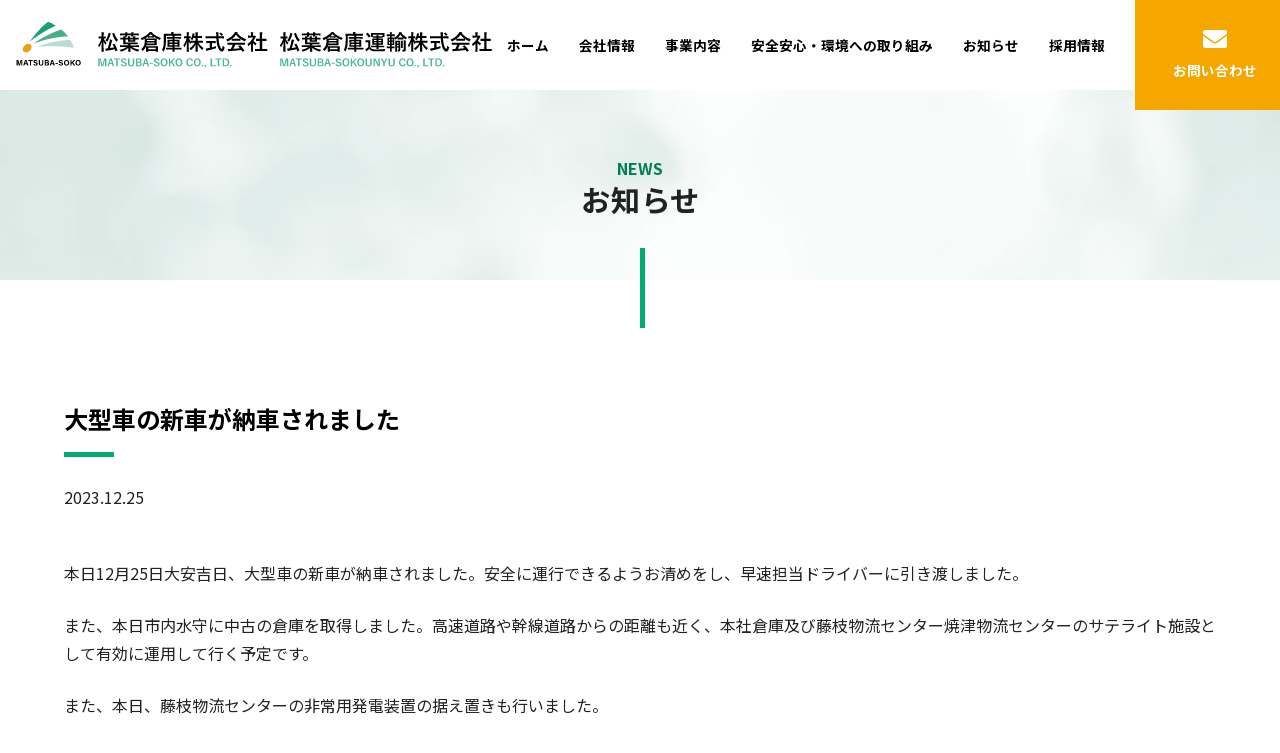

--- FILE ---
content_type: text/html; charset=UTF-8
request_url: https://www.matsuba-soko.co.jp/2023/12/2383/
body_size: 53980
content:
<!DOCTYPE html>
<html dir="ltr" lang="ja" prefix="og: https://ogp.me/ns#">

<head>
	<meta name="viewport" content="width=device-width, maximum-scale=1.0, minimum-scale=0.5,user-scalable=yes,initial-scale=1.0" />
		<meta property="og:title" content="大型車の新車が納車されました｜松葉倉庫株式会社・松葉倉庫運輸株式会社" />
	<meta property="og:type" content="website" />
	<meta property="og:url" content="https://www.matsuba-soko.co.jp/2023/12/2383/" />
		<meta property="og:site_name" content="松葉倉庫株式会社・松葉倉庫運輸株式会社" />
	<meta property="og:description" content=""/>
	<meta property="fb:admins" content="100001401935235" />
		<meta charset="UTF-8" />
	

    <script type="text/javascript" src="//ajax.googleapis.com/ajax/libs/jquery/3.1.1/jquery.min.js"></script>
	<script type="text/javascript" src="https://www.matsuba-soko.co.jp/wp-content/themes/matsuba-soko/js/common.js"></script>
	<script type="text/javascript" src="https://www.matsuba-soko.co.jp/wp-content/themes/matsuba-soko/js/sphover.js"></script>
	<!-- slick -->
	<script type="text/javascript" src="https://www.matsuba-soko.co.jp/wp-content/themes/matsuba-soko/js/slick/slick.min.js"></script>
	<link rel="stylesheet" type="text/css" media="all" href="https://www.matsuba-soko.co.jp/wp-content/themes/matsuba-soko/js/slick/slick.css" />
	<link rel="stylesheet" type="text/css" media="all" href="https://www.matsuba-soko.co.jp/wp-content/themes/matsuba-soko/js/slick/slick-theme.css" />
  	<script type="text/javascript">
	//全て読み込んでから表示
	$(document).ready(function() {
	  window.onload = function() {
	    $("#wrapper").show();
	  }
	});
	</script>
	<link rel="stylesheet" type="text/css" media="all" href="https://www.matsuba-soko.co.jp/wp-content/themes/matsuba-soko/css/reset.css" />
	<link rel="stylesheet" type="text/css" media="all" href="https://www.matsuba-soko.co.jp/wp-content/themes/matsuba-soko/style.css?1762404739">
	<link rel="stylesheet" type="text/css" media="all" href="https://www.matsuba-soko.co.jp/wp-content/themes/matsuba-soko/css/original.css?1761031968" />
	<link rel="preconnect" href="https://fonts.googleapis.com">
	<link rel="preconnect" href="https://fonts.gstatic.com" crossorigin>
	<link href="https://fonts.googleapis.com/css2?family=Noto+Sans+JP:wght@300;400;500;600;700;800;900&family=Noto+Serif+JP:wght@200;300;400;500;600;700;900&family=Poppins:wght@400;500;600;700&family=Quicksand:wght@300..700&family=Sen:wght@400..800&display=swap" rel="stylesheet">
	<link href="//use.fontawesome.com/releases/v5.0.8/css/all.css" rel="stylesheet">
	<link rel="stylesheet" href="//use.fontawesome.com/releases/v5.7.2/css/all.css" integrity="sha384-fnmOCqbTlWIlj8LyTjo7mOUStjsKC4pOpQbqyi7RrhN7udi9RwhKkMHpvLbHG9Sr" crossorigin="anonymous">
	<link href="https://www.matsuba-soko.co.jp/wp-content/themes/matsuba-soko/fontawesome6/css/all.css" rel="stylesheet">
	
	<link rel="icon" href="https://www.matsuba-soko.co.jp/wp-content/themes/matsuba-soko/images/favicon.ico" type="image/x-icon" />
	<link rel="Shortcut Icon" type="image/x-icon" href="https://www.matsuba-soko.co.jp/wp-content/themes/matsuba-soko/images/ico_matsuba.png" />
	<link rel="apple-touch-icon-precomposed" href="https://www.matsuba-soko.co.jp/wp-content/themes/matsuba-soko/images/ico_matsuba_app.png" />

		<style>img:is([sizes="auto" i], [sizes^="auto," i]) { contain-intrinsic-size: 3000px 1500px }</style>
	
		<!-- All in One SEO 4.8.8 - aioseo.com -->
		<title>大型車の新車が納車されました - 松葉倉庫株式会社・松葉倉庫運輸株式会社</title>
	<meta name="description" content="本日12月25日大安吉日、大型車の新車が納車されました。安全に運行できるようお清めをし、早速担当ドライバーに引" />
	<meta name="robots" content="max-image-preview:large" />
	<meta name="author" content="スタッフ松葉倉庫"/>
	<link rel="canonical" href="https://www.matsuba-soko.co.jp/2023/12/2383/" />
	<meta name="generator" content="All in One SEO (AIOSEO) 4.8.8" />
		<meta property="og:locale" content="ja_JP" />
		<meta property="og:site_name" content="松葉倉庫株式会社・松葉倉庫運輸株式会社 -" />
		<meta property="og:type" content="article" />
		<meta property="og:title" content="大型車の新車が納車されました - 松葉倉庫株式会社・松葉倉庫運輸株式会社" />
		<meta property="og:description" content="本日12月25日大安吉日、大型車の新車が納車されました。安全に運行できるようお清めをし、早速担当ドライバーに引" />
		<meta property="og:url" content="https://www.matsuba-soko.co.jp/2023/12/2383/" />
		<meta property="article:published_time" content="2023-12-25T05:51:46+00:00" />
		<meta property="article:modified_time" content="2023-12-25T05:51:48+00:00" />
		<meta name="twitter:card" content="summary" />
		<meta name="twitter:title" content="大型車の新車が納車されました - 松葉倉庫株式会社・松葉倉庫運輸株式会社" />
		<meta name="twitter:description" content="本日12月25日大安吉日、大型車の新車が納車されました。安全に運行できるようお清めをし、早速担当ドライバーに引" />
		<script type="application/ld+json" class="aioseo-schema">
			{"@context":"https:\/\/schema.org","@graph":[{"@type":"BlogPosting","@id":"https:\/\/www.matsuba-soko.co.jp\/2023\/12\/2383\/#blogposting","name":"\u5927\u578b\u8eca\u306e\u65b0\u8eca\u304c\u7d0d\u8eca\u3055\u308c\u307e\u3057\u305f - \u677e\u8449\u5009\u5eab\u682a\u5f0f\u4f1a\u793e\u30fb\u677e\u8449\u5009\u5eab\u904b\u8f38\u682a\u5f0f\u4f1a\u793e","headline":"\u5927\u578b\u8eca\u306e\u65b0\u8eca\u304c\u7d0d\u8eca\u3055\u308c\u307e\u3057\u305f","author":{"@id":"https:\/\/www.matsuba-soko.co.jp\/author\/matsu-ad_staff\/#author"},"publisher":{"@id":"https:\/\/www.matsuba-soko.co.jp\/#organization"},"image":{"@type":"ImageObject","url":"https:\/\/www.matsuba-soko.co.jp\/wp-content\/uploads\/2023\/12\/DSC_05674-1.jpg","@id":"https:\/\/www.matsuba-soko.co.jp\/2023\/12\/2383\/#articleImage","width":1600,"height":1200,"caption":"DSC_0567"},"datePublished":"2023-12-25T14:51:46+09:00","dateModified":"2023-12-25T14:51:48+09:00","inLanguage":"ja","mainEntityOfPage":{"@id":"https:\/\/www.matsuba-soko.co.jp\/2023\/12\/2383\/#webpage"},"isPartOf":{"@id":"https:\/\/www.matsuba-soko.co.jp\/2023\/12\/2383\/#webpage"},"articleSection":"\u304a\u77e5\u3089\u305b"},{"@type":"BreadcrumbList","@id":"https:\/\/www.matsuba-soko.co.jp\/2023\/12\/2383\/#breadcrumblist","itemListElement":[{"@type":"ListItem","@id":"https:\/\/www.matsuba-soko.co.jp#listItem","position":1,"name":"\u30db\u30fc\u30e0","item":"https:\/\/www.matsuba-soko.co.jp","nextItem":{"@type":"ListItem","@id":"https:\/\/www.matsuba-soko.co.jp\/category\/news\/#listItem","name":"\u304a\u77e5\u3089\u305b"}},{"@type":"ListItem","@id":"https:\/\/www.matsuba-soko.co.jp\/category\/news\/#listItem","position":2,"name":"\u304a\u77e5\u3089\u305b","item":"https:\/\/www.matsuba-soko.co.jp\/category\/news\/","nextItem":{"@type":"ListItem","@id":"https:\/\/www.matsuba-soko.co.jp\/2023\/12\/2383\/#listItem","name":"\u5927\u578b\u8eca\u306e\u65b0\u8eca\u304c\u7d0d\u8eca\u3055\u308c\u307e\u3057\u305f"},"previousItem":{"@type":"ListItem","@id":"https:\/\/www.matsuba-soko.co.jp#listItem","name":"\u30db\u30fc\u30e0"}},{"@type":"ListItem","@id":"https:\/\/www.matsuba-soko.co.jp\/2023\/12\/2383\/#listItem","position":3,"name":"\u5927\u578b\u8eca\u306e\u65b0\u8eca\u304c\u7d0d\u8eca\u3055\u308c\u307e\u3057\u305f","previousItem":{"@type":"ListItem","@id":"https:\/\/www.matsuba-soko.co.jp\/category\/news\/#listItem","name":"\u304a\u77e5\u3089\u305b"}}]},{"@type":"Organization","@id":"https:\/\/www.matsuba-soko.co.jp\/#organization","name":"\u677e\u8449\u5009\u5eab\u682a\u5f0f\u4f1a\u793e\u30fb\u677e\u8449\u5009\u5eab\u904b\u8f38\u682a\u5f0f\u4f1a\u793e","url":"https:\/\/www.matsuba-soko.co.jp\/"},{"@type":"Person","@id":"https:\/\/www.matsuba-soko.co.jp\/author\/matsu-ad_staff\/#author","url":"https:\/\/www.matsuba-soko.co.jp\/author\/matsu-ad_staff\/","name":"\u30b9\u30bf\u30c3\u30d5\u677e\u8449\u5009\u5eab","image":{"@type":"ImageObject","@id":"https:\/\/www.matsuba-soko.co.jp\/2023\/12\/2383\/#authorImage","url":"https:\/\/secure.gravatar.com\/avatar\/f606c63f0c5a0e8068716060b6c3314545043aed80fd2294b03d5e7041638ad5?s=96&d=mm&r=g","width":96,"height":96,"caption":"\u30b9\u30bf\u30c3\u30d5\u677e\u8449\u5009\u5eab"}},{"@type":"WebPage","@id":"https:\/\/www.matsuba-soko.co.jp\/2023\/12\/2383\/#webpage","url":"https:\/\/www.matsuba-soko.co.jp\/2023\/12\/2383\/","name":"\u5927\u578b\u8eca\u306e\u65b0\u8eca\u304c\u7d0d\u8eca\u3055\u308c\u307e\u3057\u305f - \u677e\u8449\u5009\u5eab\u682a\u5f0f\u4f1a\u793e\u30fb\u677e\u8449\u5009\u5eab\u904b\u8f38\u682a\u5f0f\u4f1a\u793e","description":"\u672c\u65e512\u670825\u65e5\u5927\u5b89\u5409\u65e5\u3001\u5927\u578b\u8eca\u306e\u65b0\u8eca\u304c\u7d0d\u8eca\u3055\u308c\u307e\u3057\u305f\u3002\u5b89\u5168\u306b\u904b\u884c\u3067\u304d\u308b\u3088\u3046\u304a\u6e05\u3081\u3092\u3057\u3001\u65e9\u901f\u62c5\u5f53\u30c9\u30e9\u30a4\u30d0\u30fc\u306b\u5f15","inLanguage":"ja","isPartOf":{"@id":"https:\/\/www.matsuba-soko.co.jp\/#website"},"breadcrumb":{"@id":"https:\/\/www.matsuba-soko.co.jp\/2023\/12\/2383\/#breadcrumblist"},"author":{"@id":"https:\/\/www.matsuba-soko.co.jp\/author\/matsu-ad_staff\/#author"},"creator":{"@id":"https:\/\/www.matsuba-soko.co.jp\/author\/matsu-ad_staff\/#author"},"datePublished":"2023-12-25T14:51:46+09:00","dateModified":"2023-12-25T14:51:48+09:00"},{"@type":"WebSite","@id":"https:\/\/www.matsuba-soko.co.jp\/#website","url":"https:\/\/www.matsuba-soko.co.jp\/","name":"\u677e\u8449\u5009\u5eab\u682a\u5f0f\u4f1a\u793e\u30fb\u677e\u8449\u5009\u5eab\u904b\u8f38\u682a\u5f0f\u4f1a\u793e","inLanguage":"ja","publisher":{"@id":"https:\/\/www.matsuba-soko.co.jp\/#organization"}}]}
		</script>
		<!-- All in One SEO -->

<link rel='dns-prefetch' href='//challenges.cloudflare.com' />
<script type="text/javascript">
/* <![CDATA[ */
window._wpemojiSettings = {"baseUrl":"https:\/\/s.w.org\/images\/core\/emoji\/16.0.1\/72x72\/","ext":".png","svgUrl":"https:\/\/s.w.org\/images\/core\/emoji\/16.0.1\/svg\/","svgExt":".svg","source":{"concatemoji":"https:\/\/www.matsuba-soko.co.jp\/wp-includes\/js\/wp-emoji-release.min.js?ver=6.8.3"}};
/*! This file is auto-generated */
!function(s,n){var o,i,e;function c(e){try{var t={supportTests:e,timestamp:(new Date).valueOf()};sessionStorage.setItem(o,JSON.stringify(t))}catch(e){}}function p(e,t,n){e.clearRect(0,0,e.canvas.width,e.canvas.height),e.fillText(t,0,0);var t=new Uint32Array(e.getImageData(0,0,e.canvas.width,e.canvas.height).data),a=(e.clearRect(0,0,e.canvas.width,e.canvas.height),e.fillText(n,0,0),new Uint32Array(e.getImageData(0,0,e.canvas.width,e.canvas.height).data));return t.every(function(e,t){return e===a[t]})}function u(e,t){e.clearRect(0,0,e.canvas.width,e.canvas.height),e.fillText(t,0,0);for(var n=e.getImageData(16,16,1,1),a=0;a<n.data.length;a++)if(0!==n.data[a])return!1;return!0}function f(e,t,n,a){switch(t){case"flag":return n(e,"\ud83c\udff3\ufe0f\u200d\u26a7\ufe0f","\ud83c\udff3\ufe0f\u200b\u26a7\ufe0f")?!1:!n(e,"\ud83c\udde8\ud83c\uddf6","\ud83c\udde8\u200b\ud83c\uddf6")&&!n(e,"\ud83c\udff4\udb40\udc67\udb40\udc62\udb40\udc65\udb40\udc6e\udb40\udc67\udb40\udc7f","\ud83c\udff4\u200b\udb40\udc67\u200b\udb40\udc62\u200b\udb40\udc65\u200b\udb40\udc6e\u200b\udb40\udc67\u200b\udb40\udc7f");case"emoji":return!a(e,"\ud83e\udedf")}return!1}function g(e,t,n,a){var r="undefined"!=typeof WorkerGlobalScope&&self instanceof WorkerGlobalScope?new OffscreenCanvas(300,150):s.createElement("canvas"),o=r.getContext("2d",{willReadFrequently:!0}),i=(o.textBaseline="top",o.font="600 32px Arial",{});return e.forEach(function(e){i[e]=t(o,e,n,a)}),i}function t(e){var t=s.createElement("script");t.src=e,t.defer=!0,s.head.appendChild(t)}"undefined"!=typeof Promise&&(o="wpEmojiSettingsSupports",i=["flag","emoji"],n.supports={everything:!0,everythingExceptFlag:!0},e=new Promise(function(e){s.addEventListener("DOMContentLoaded",e,{once:!0})}),new Promise(function(t){var n=function(){try{var e=JSON.parse(sessionStorage.getItem(o));if("object"==typeof e&&"number"==typeof e.timestamp&&(new Date).valueOf()<e.timestamp+604800&&"object"==typeof e.supportTests)return e.supportTests}catch(e){}return null}();if(!n){if("undefined"!=typeof Worker&&"undefined"!=typeof OffscreenCanvas&&"undefined"!=typeof URL&&URL.createObjectURL&&"undefined"!=typeof Blob)try{var e="postMessage("+g.toString()+"("+[JSON.stringify(i),f.toString(),p.toString(),u.toString()].join(",")+"));",a=new Blob([e],{type:"text/javascript"}),r=new Worker(URL.createObjectURL(a),{name:"wpTestEmojiSupports"});return void(r.onmessage=function(e){c(n=e.data),r.terminate(),t(n)})}catch(e){}c(n=g(i,f,p,u))}t(n)}).then(function(e){for(var t in e)n.supports[t]=e[t],n.supports.everything=n.supports.everything&&n.supports[t],"flag"!==t&&(n.supports.everythingExceptFlag=n.supports.everythingExceptFlag&&n.supports[t]);n.supports.everythingExceptFlag=n.supports.everythingExceptFlag&&!n.supports.flag,n.DOMReady=!1,n.readyCallback=function(){n.DOMReady=!0}}).then(function(){return e}).then(function(){var e;n.supports.everything||(n.readyCallback(),(e=n.source||{}).concatemoji?t(e.concatemoji):e.wpemoji&&e.twemoji&&(t(e.twemoji),t(e.wpemoji)))}))}((window,document),window._wpemojiSettings);
/* ]]> */
</script>
<style id='wp-emoji-styles-inline-css' type='text/css'>

	img.wp-smiley, img.emoji {
		display: inline !important;
		border: none !important;
		box-shadow: none !important;
		height: 1em !important;
		width: 1em !important;
		margin: 0 0.07em !important;
		vertical-align: -0.1em !important;
		background: none !important;
		padding: 0 !important;
	}
</style>
<link rel='stylesheet' id='wp-block-library-css' href='https://www.matsuba-soko.co.jp/wp-includes/css/dist/block-library/style.min.css?ver=6.8.3' type='text/css' media='all' />
<style id='classic-theme-styles-inline-css' type='text/css'>
/*! This file is auto-generated */
.wp-block-button__link{color:#fff;background-color:#32373c;border-radius:9999px;box-shadow:none;text-decoration:none;padding:calc(.667em + 2px) calc(1.333em + 2px);font-size:1.125em}.wp-block-file__button{background:#32373c;color:#fff;text-decoration:none}
</style>
<style id='global-styles-inline-css' type='text/css'>
:root{--wp--preset--aspect-ratio--square: 1;--wp--preset--aspect-ratio--4-3: 4/3;--wp--preset--aspect-ratio--3-4: 3/4;--wp--preset--aspect-ratio--3-2: 3/2;--wp--preset--aspect-ratio--2-3: 2/3;--wp--preset--aspect-ratio--16-9: 16/9;--wp--preset--aspect-ratio--9-16: 9/16;--wp--preset--color--black: #000000;--wp--preset--color--cyan-bluish-gray: #abb8c3;--wp--preset--color--white: #ffffff;--wp--preset--color--pale-pink: #f78da7;--wp--preset--color--vivid-red: #cf2e2e;--wp--preset--color--luminous-vivid-orange: #ff6900;--wp--preset--color--luminous-vivid-amber: #fcb900;--wp--preset--color--light-green-cyan: #7bdcb5;--wp--preset--color--vivid-green-cyan: #00d084;--wp--preset--color--pale-cyan-blue: #8ed1fc;--wp--preset--color--vivid-cyan-blue: #0693e3;--wp--preset--color--vivid-purple: #9b51e0;--wp--preset--gradient--vivid-cyan-blue-to-vivid-purple: linear-gradient(135deg,rgba(6,147,227,1) 0%,rgb(155,81,224) 100%);--wp--preset--gradient--light-green-cyan-to-vivid-green-cyan: linear-gradient(135deg,rgb(122,220,180) 0%,rgb(0,208,130) 100%);--wp--preset--gradient--luminous-vivid-amber-to-luminous-vivid-orange: linear-gradient(135deg,rgba(252,185,0,1) 0%,rgba(255,105,0,1) 100%);--wp--preset--gradient--luminous-vivid-orange-to-vivid-red: linear-gradient(135deg,rgba(255,105,0,1) 0%,rgb(207,46,46) 100%);--wp--preset--gradient--very-light-gray-to-cyan-bluish-gray: linear-gradient(135deg,rgb(238,238,238) 0%,rgb(169,184,195) 100%);--wp--preset--gradient--cool-to-warm-spectrum: linear-gradient(135deg,rgb(74,234,220) 0%,rgb(151,120,209) 20%,rgb(207,42,186) 40%,rgb(238,44,130) 60%,rgb(251,105,98) 80%,rgb(254,248,76) 100%);--wp--preset--gradient--blush-light-purple: linear-gradient(135deg,rgb(255,206,236) 0%,rgb(152,150,240) 100%);--wp--preset--gradient--blush-bordeaux: linear-gradient(135deg,rgb(254,205,165) 0%,rgb(254,45,45) 50%,rgb(107,0,62) 100%);--wp--preset--gradient--luminous-dusk: linear-gradient(135deg,rgb(255,203,112) 0%,rgb(199,81,192) 50%,rgb(65,88,208) 100%);--wp--preset--gradient--pale-ocean: linear-gradient(135deg,rgb(255,245,203) 0%,rgb(182,227,212) 50%,rgb(51,167,181) 100%);--wp--preset--gradient--electric-grass: linear-gradient(135deg,rgb(202,248,128) 0%,rgb(113,206,126) 100%);--wp--preset--gradient--midnight: linear-gradient(135deg,rgb(2,3,129) 0%,rgb(40,116,252) 100%);--wp--preset--font-size--small: 13px;--wp--preset--font-size--medium: 20px;--wp--preset--font-size--large: 36px;--wp--preset--font-size--x-large: 42px;--wp--preset--spacing--20: 0.44rem;--wp--preset--spacing--30: 0.67rem;--wp--preset--spacing--40: 1rem;--wp--preset--spacing--50: 1.5rem;--wp--preset--spacing--60: 2.25rem;--wp--preset--spacing--70: 3.38rem;--wp--preset--spacing--80: 5.06rem;--wp--preset--shadow--natural: 6px 6px 9px rgba(0, 0, 0, 0.2);--wp--preset--shadow--deep: 12px 12px 50px rgba(0, 0, 0, 0.4);--wp--preset--shadow--sharp: 6px 6px 0px rgba(0, 0, 0, 0.2);--wp--preset--shadow--outlined: 6px 6px 0px -3px rgba(255, 255, 255, 1), 6px 6px rgba(0, 0, 0, 1);--wp--preset--shadow--crisp: 6px 6px 0px rgba(0, 0, 0, 1);}:where(.is-layout-flex){gap: 0.5em;}:where(.is-layout-grid){gap: 0.5em;}body .is-layout-flex{display: flex;}.is-layout-flex{flex-wrap: wrap;align-items: center;}.is-layout-flex > :is(*, div){margin: 0;}body .is-layout-grid{display: grid;}.is-layout-grid > :is(*, div){margin: 0;}:where(.wp-block-columns.is-layout-flex){gap: 2em;}:where(.wp-block-columns.is-layout-grid){gap: 2em;}:where(.wp-block-post-template.is-layout-flex){gap: 1.25em;}:where(.wp-block-post-template.is-layout-grid){gap: 1.25em;}.has-black-color{color: var(--wp--preset--color--black) !important;}.has-cyan-bluish-gray-color{color: var(--wp--preset--color--cyan-bluish-gray) !important;}.has-white-color{color: var(--wp--preset--color--white) !important;}.has-pale-pink-color{color: var(--wp--preset--color--pale-pink) !important;}.has-vivid-red-color{color: var(--wp--preset--color--vivid-red) !important;}.has-luminous-vivid-orange-color{color: var(--wp--preset--color--luminous-vivid-orange) !important;}.has-luminous-vivid-amber-color{color: var(--wp--preset--color--luminous-vivid-amber) !important;}.has-light-green-cyan-color{color: var(--wp--preset--color--light-green-cyan) !important;}.has-vivid-green-cyan-color{color: var(--wp--preset--color--vivid-green-cyan) !important;}.has-pale-cyan-blue-color{color: var(--wp--preset--color--pale-cyan-blue) !important;}.has-vivid-cyan-blue-color{color: var(--wp--preset--color--vivid-cyan-blue) !important;}.has-vivid-purple-color{color: var(--wp--preset--color--vivid-purple) !important;}.has-black-background-color{background-color: var(--wp--preset--color--black) !important;}.has-cyan-bluish-gray-background-color{background-color: var(--wp--preset--color--cyan-bluish-gray) !important;}.has-white-background-color{background-color: var(--wp--preset--color--white) !important;}.has-pale-pink-background-color{background-color: var(--wp--preset--color--pale-pink) !important;}.has-vivid-red-background-color{background-color: var(--wp--preset--color--vivid-red) !important;}.has-luminous-vivid-orange-background-color{background-color: var(--wp--preset--color--luminous-vivid-orange) !important;}.has-luminous-vivid-amber-background-color{background-color: var(--wp--preset--color--luminous-vivid-amber) !important;}.has-light-green-cyan-background-color{background-color: var(--wp--preset--color--light-green-cyan) !important;}.has-vivid-green-cyan-background-color{background-color: var(--wp--preset--color--vivid-green-cyan) !important;}.has-pale-cyan-blue-background-color{background-color: var(--wp--preset--color--pale-cyan-blue) !important;}.has-vivid-cyan-blue-background-color{background-color: var(--wp--preset--color--vivid-cyan-blue) !important;}.has-vivid-purple-background-color{background-color: var(--wp--preset--color--vivid-purple) !important;}.has-black-border-color{border-color: var(--wp--preset--color--black) !important;}.has-cyan-bluish-gray-border-color{border-color: var(--wp--preset--color--cyan-bluish-gray) !important;}.has-white-border-color{border-color: var(--wp--preset--color--white) !important;}.has-pale-pink-border-color{border-color: var(--wp--preset--color--pale-pink) !important;}.has-vivid-red-border-color{border-color: var(--wp--preset--color--vivid-red) !important;}.has-luminous-vivid-orange-border-color{border-color: var(--wp--preset--color--luminous-vivid-orange) !important;}.has-luminous-vivid-amber-border-color{border-color: var(--wp--preset--color--luminous-vivid-amber) !important;}.has-light-green-cyan-border-color{border-color: var(--wp--preset--color--light-green-cyan) !important;}.has-vivid-green-cyan-border-color{border-color: var(--wp--preset--color--vivid-green-cyan) !important;}.has-pale-cyan-blue-border-color{border-color: var(--wp--preset--color--pale-cyan-blue) !important;}.has-vivid-cyan-blue-border-color{border-color: var(--wp--preset--color--vivid-cyan-blue) !important;}.has-vivid-purple-border-color{border-color: var(--wp--preset--color--vivid-purple) !important;}.has-vivid-cyan-blue-to-vivid-purple-gradient-background{background: var(--wp--preset--gradient--vivid-cyan-blue-to-vivid-purple) !important;}.has-light-green-cyan-to-vivid-green-cyan-gradient-background{background: var(--wp--preset--gradient--light-green-cyan-to-vivid-green-cyan) !important;}.has-luminous-vivid-amber-to-luminous-vivid-orange-gradient-background{background: var(--wp--preset--gradient--luminous-vivid-amber-to-luminous-vivid-orange) !important;}.has-luminous-vivid-orange-to-vivid-red-gradient-background{background: var(--wp--preset--gradient--luminous-vivid-orange-to-vivid-red) !important;}.has-very-light-gray-to-cyan-bluish-gray-gradient-background{background: var(--wp--preset--gradient--very-light-gray-to-cyan-bluish-gray) !important;}.has-cool-to-warm-spectrum-gradient-background{background: var(--wp--preset--gradient--cool-to-warm-spectrum) !important;}.has-blush-light-purple-gradient-background{background: var(--wp--preset--gradient--blush-light-purple) !important;}.has-blush-bordeaux-gradient-background{background: var(--wp--preset--gradient--blush-bordeaux) !important;}.has-luminous-dusk-gradient-background{background: var(--wp--preset--gradient--luminous-dusk) !important;}.has-pale-ocean-gradient-background{background: var(--wp--preset--gradient--pale-ocean) !important;}.has-electric-grass-gradient-background{background: var(--wp--preset--gradient--electric-grass) !important;}.has-midnight-gradient-background{background: var(--wp--preset--gradient--midnight) !important;}.has-small-font-size{font-size: var(--wp--preset--font-size--small) !important;}.has-medium-font-size{font-size: var(--wp--preset--font-size--medium) !important;}.has-large-font-size{font-size: var(--wp--preset--font-size--large) !important;}.has-x-large-font-size{font-size: var(--wp--preset--font-size--x-large) !important;}
:where(.wp-block-post-template.is-layout-flex){gap: 1.25em;}:where(.wp-block-post-template.is-layout-grid){gap: 1.25em;}
:where(.wp-block-columns.is-layout-flex){gap: 2em;}:where(.wp-block-columns.is-layout-grid){gap: 2em;}
:root :where(.wp-block-pullquote){font-size: 1.5em;line-height: 1.6;}
</style>
<link rel='stylesheet' id='contact-form-7-css' href='https://www.matsuba-soko.co.jp/wp-content/plugins/contact-form-7/includes/css/styles.css?ver=6.1.2' type='text/css' media='all' />
<link rel='stylesheet' id='wp-pagenavi-css' href='https://www.matsuba-soko.co.jp/wp-content/plugins/wp-pagenavi/pagenavi-css.css?ver=2.70' type='text/css' media='all' />
<link rel='stylesheet' id='jquery.lightbox.min.css-css' href='https://www.matsuba-soko.co.jp/wp-content/plugins/wp-jquery-lightbox/lightboxes/wp-jquery-lightbox/styles/lightbox.min.css?ver=2.3.4' type='text/css' media='all' />
<link rel='stylesheet' id='jqlb-overrides-css' href='https://www.matsuba-soko.co.jp/wp-content/plugins/wp-jquery-lightbox/lightboxes/wp-jquery-lightbox/styles/overrides.css?ver=2.3.4' type='text/css' media='all' />
<style id='jqlb-overrides-inline-css' type='text/css'>

			#outerImageContainer {
				box-shadow: 0 0 4px 2px rgba(0,0,0,.2);
			}
			#imageContainer{
				padding: 6px;
			}
			#imageDataContainer {
				box-shadow: 0 -4px 0 0 #fff, 0 0 4px 2px rgba(0,0,0,.1);
				z-index: auto;
			}
			#prevArrow,
			#nextArrow{
				background-color: rgba(255,255,255,.7;
				color: #000000;
			}
</style>
<script type="text/javascript" src="https://www.matsuba-soko.co.jp/wp-includes/js/jquery/jquery.min.js?ver=3.7.1" id="jquery-core-js"></script>
<script type="text/javascript" src="https://www.matsuba-soko.co.jp/wp-includes/js/jquery/jquery-migrate.min.js?ver=3.4.1" id="jquery-migrate-js"></script>
<script type="text/javascript" src="https://www.matsuba-soko.co.jp/wp-content/themes/matsuba-soko/js/jquery.smoothScroll.js?ver=6.8.3" id="smoothScroll-js"></script>
<link rel="https://api.w.org/" href="https://www.matsuba-soko.co.jp/wp-json/" /><link rel="alternate" title="JSON" type="application/json" href="https://www.matsuba-soko.co.jp/wp-json/wp/v2/posts/2383" /><link rel='shortlink' href='https://www.matsuba-soko.co.jp/?p=2383' />
<link rel="alternate" title="oEmbed (JSON)" type="application/json+oembed" href="https://www.matsuba-soko.co.jp/wp-json/oembed/1.0/embed?url=https%3A%2F%2Fwww.matsuba-soko.co.jp%2F2023%2F12%2F2383%2F" />
<link rel="alternate" title="oEmbed (XML)" type="text/xml+oembed" href="https://www.matsuba-soko.co.jp/wp-json/oembed/1.0/embed?url=https%3A%2F%2Fwww.matsuba-soko.co.jp%2F2023%2F12%2F2383%2F&#038;format=xml" />
<noscript><style>.lazyload[data-src]{display:none !important;}</style></noscript><style>.lazyload{background-image:none !important;}.lazyload:before{background-image:none !important;}</style>
<!-- Google Tag Manager -->
<script>(function(w,d,s,l,i){w[l]=w[l]||[];w[l].push({'gtm.start':
new Date().getTime(),event:'gtm.js'});var f=d.getElementsByTagName(s)[0],
j=d.createElement(s),dl=l!='dataLayer'?'&l='+l:'';j.async=true;j.src=
'https://www.googletagmanager.com/gtm.js?id='+i+dl;f.parentNode.insertBefore(j,f);
})(window,document,'script','dataLayer','GTM-TXT65B2J');</script>
<!-- End Google Tag Manager -->

</head>
<body class="wp-singular post-template-default single single-post postid-2383 single-format-standard wp-theme-matsuba-soko">

<!-- Google Tag Manager (noscript) -->
<noscript><iframe src="https://www.googletagmanager.com/ns.html?id=GTM-TXT65B2J"
height="0" width="0" style="display:none;visibility:hidden"></iframe></noscript>
<!-- End Google Tag Manager (noscript) -->

	<a name='JumpPageHead'></a>
	<script> //スマホメニュータップで開閉
		jQuery(function() {
			jQuery('.button-toggle').on('click', function() {
				jQuery('.menu-header').slideToggle();
			});
		});
	</script>

	<header class="is-animation">
		<div id="header-in">
			<nav id="pcnavi" class="pc">
				<div id="title">
					<!-- サイトタイトル -->
										<div id="site-title">
						<a href="https://www.matsuba-soko.co.jp/" title="松葉倉庫株式会社・松葉倉庫運輸株式会社" rel="home"><img src="[data-uri]" alt="松葉倉庫株式会社・松葉倉庫運輸株式会社" data-src="https://www.matsuba-soko.co.jp/wp-content/themes/matsuba-soko/images/logo.svg" decoding="async" class="lazyload"><noscript><img src="https://www.matsuba-soko.co.jp/wp-content/themes/matsuba-soko/images/logo.svg" alt="松葉倉庫株式会社・松葉倉庫運輸株式会社" data-eio="l"></noscript></a>
					</div>
				</div>
				<!-- #title -->

				<!-- PCメニュー-->
				<div id="access" class="pc">
					<div class="menu-header"><ul id="menu-main" class="menu"><li id="menu-item-41" class="menu-item menu-item-type-custom menu-item-object-custom menu-item-home menu-item-41"><a href="https://www.matsuba-soko.co.jp/">ホーム</a></li>
<li id="menu-item-42" class="menu-item menu-item-type-post_type menu-item-object-page menu-item-has-children menu-item-42"><a href="https://www.matsuba-soko.co.jp/company/">会社情報</a>
<ul class="sub-menu">
	<li id="menu-item-49" class="menu-item menu-item-type-post_type menu-item-object-page menu-item-49"><a href="https://www.matsuba-soko.co.jp/company/">ごあいさつ</a></li>
	<li id="menu-item-50" class="menu-item menu-item-type-post_type menu-item-object-page menu-item-50"><a href="https://www.matsuba-soko.co.jp/company/philosophy/">経営理念</a></li>
	<li id="menu-item-51" class="menu-item menu-item-type-post_type menu-item-object-page menu-item-51"><a href="https://www.matsuba-soko.co.jp/company/history/">沿革</a></li>
	<li id="menu-item-52" class="menu-item menu-item-type-post_type menu-item-object-page menu-item-52"><a href="https://www.matsuba-soko.co.jp/company/logistics/">物流効率化への取り組み</a></li>
</ul>
</li>
<li id="menu-item-43" class="menu-item menu-item-type-post_type menu-item-object-page menu-item-has-children menu-item-43"><a href="https://www.matsuba-soko.co.jp/business/">事業内容</a>
<ul class="sub-menu">
	<li id="menu-item-53" class="menu-item menu-item-type-post_type menu-item-object-page menu-item-53"><a href="https://www.matsuba-soko.co.jp/business/">倉庫事業</a></li>
	<li id="menu-item-54" class="menu-item menu-item-type-post_type menu-item-object-page menu-item-54"><a href="https://www.matsuba-soko.co.jp/business/transport/">運輸事業</a></li>
	<li id="menu-item-55" class="menu-item menu-item-type-post_type menu-item-object-page menu-item-55"><a href="https://www.matsuba-soko.co.jp/business/company-led/">企業主導型保育園（まつの実）</a></li>
	<li id="menu-item-56" class="menu-item menu-item-type-post_type menu-item-object-page menu-item-56"><a href="https://www.matsuba-soko.co.jp/business/group/">事業所紹介</a></li>
</ul>
</li>
<li id="menu-item-44" class="menu-item menu-item-type-post_type menu-item-object-page menu-item-44"><a href="https://www.matsuba-soko.co.jp/eco/">安全安心・環境への取り組み</a></li>
<li id="menu-item-48" class="menu-item menu-item-type-post_type menu-item-object-page menu-item-48"><a href="https://www.matsuba-soko.co.jp/newslist/">お知らせ</a></li>
<li id="menu-item-4044" class="menu-item menu-item-type-post_type menu-item-object-page menu-item-has-children menu-item-4044"><a href="https://www.matsuba-soko.co.jp/recruit/">採用情報</a>
<ul class="sub-menu">
	<li id="menu-item-4045" class="menu-item menu-item-type-post_type menu-item-object-page menu-item-4045"><a href="https://www.matsuba-soko.co.jp/recruit/">採用情報</a></li>
	<li id="menu-item-4053" class="menu-item menu-item-type-post_type menu-item-object-page menu-item-4053"><a href="https://www.matsuba-soko.co.jp/recruit/entry/">エントリーフォーム</a></li>
</ul>
</li>
<li id="menu-item-73" class="contact menu-item menu-item-type-post_type menu-item-object-page menu-item-73"><a href="https://www.matsuba-soko.co.jp/contact/">お問い合わせ</a></li>
</ul></div>				</div>
				<!-- #access -->
			</nav>
			<!-- #pcnavi -->

			<div id="spnavi" class="sp">
				<!-- サイトタイトル -->
								<div id="site-title">
					<a href="https://www.matsuba-soko.co.jp/" title="松葉倉庫株式会社・松葉倉庫運輸株式会社" rel="home"><img src="[data-uri]" alt="松葉倉庫株式会社・松葉倉庫運輸株式会社" data-src="https://www.matsuba-soko.co.jp/wp-content/themes/matsuba-soko/images/logo.svg" decoding="async" class="lazyload"><noscript><img src="https://www.matsuba-soko.co.jp/wp-content/themes/matsuba-soko/images/logo.svg" alt="松葉倉庫株式会社・松葉倉庫運輸株式会社" data-eio="l"></noscript></a>
				</div>
				<!-- SPメニュー -->
				<div id="sp_navi_right">
					<div id="sp_menu" class="button-toggle"><a><i class="fa fa-bars"></i></a></div>
					<div id="sp_access">
						<div class="menu-header"><ul id="menu-main-1" class="menu"><li class="menu-item menu-item-type-custom menu-item-object-custom menu-item-home menu-item-41"><a href="https://www.matsuba-soko.co.jp/">ホーム</a></li>
<li class="menu-item menu-item-type-post_type menu-item-object-page menu-item-has-children menu-item-42"><a href="https://www.matsuba-soko.co.jp/company/">会社情報</a>
<ul class="sub-menu">
	<li class="menu-item menu-item-type-post_type menu-item-object-page menu-item-49"><a href="https://www.matsuba-soko.co.jp/company/">ごあいさつ</a></li>
	<li class="menu-item menu-item-type-post_type menu-item-object-page menu-item-50"><a href="https://www.matsuba-soko.co.jp/company/philosophy/">経営理念</a></li>
	<li class="menu-item menu-item-type-post_type menu-item-object-page menu-item-51"><a href="https://www.matsuba-soko.co.jp/company/history/">沿革</a></li>
	<li class="menu-item menu-item-type-post_type menu-item-object-page menu-item-52"><a href="https://www.matsuba-soko.co.jp/company/logistics/">物流効率化への取り組み</a></li>
</ul>
</li>
<li class="menu-item menu-item-type-post_type menu-item-object-page menu-item-has-children menu-item-43"><a href="https://www.matsuba-soko.co.jp/business/">事業内容</a>
<ul class="sub-menu">
	<li class="menu-item menu-item-type-post_type menu-item-object-page menu-item-53"><a href="https://www.matsuba-soko.co.jp/business/">倉庫事業</a></li>
	<li class="menu-item menu-item-type-post_type menu-item-object-page menu-item-54"><a href="https://www.matsuba-soko.co.jp/business/transport/">運輸事業</a></li>
	<li class="menu-item menu-item-type-post_type menu-item-object-page menu-item-55"><a href="https://www.matsuba-soko.co.jp/business/company-led/">企業主導型保育園（まつの実）</a></li>
	<li class="menu-item menu-item-type-post_type menu-item-object-page menu-item-56"><a href="https://www.matsuba-soko.co.jp/business/group/">事業所紹介</a></li>
</ul>
</li>
<li class="menu-item menu-item-type-post_type menu-item-object-page menu-item-44"><a href="https://www.matsuba-soko.co.jp/eco/">安全安心・環境への取り組み</a></li>
<li class="menu-item menu-item-type-post_type menu-item-object-page menu-item-48"><a href="https://www.matsuba-soko.co.jp/newslist/">お知らせ</a></li>
<li class="menu-item menu-item-type-post_type menu-item-object-page menu-item-has-children menu-item-4044"><a href="https://www.matsuba-soko.co.jp/recruit/">採用情報</a>
<ul class="sub-menu">
	<li class="menu-item menu-item-type-post_type menu-item-object-page menu-item-4045"><a href="https://www.matsuba-soko.co.jp/recruit/">採用情報</a></li>
	<li class="menu-item menu-item-type-post_type menu-item-object-page menu-item-4053"><a href="https://www.matsuba-soko.co.jp/recruit/entry/">エントリーフォーム</a></li>
</ul>
</li>
<li class="contact menu-item menu-item-type-post_type menu-item-object-page menu-item-73"><a href="https://www.matsuba-soko.co.jp/contact/">お問い合わせ</a></li>
</ul></div>					</div>
				</div>
				<!-- #sp_navi_right -->
			</div>
			<!-- #spnavi -->
		</div><!-- #header-in -->
	</header><!-- header -->

	
			<div id="CTitle">
							<h1><span>NEWS</span>お知らせ</h1>
					</div><!-- .pagetitle -->
		<div id="overflowwindowWrap">
		<div id="main">
	<div id="content" class="NewsArea" role="main">
	<div id="post-2383" class="post-2383 post type-post status-publish format-standard hentry category-news">
		<h2 class="entry-title">大型車の新車が納車されました</h2>
		<div class="entry-meta">2023.12.25</div><!-- .entry-meta -->
		<div class="entry-content">
			
<p>本日12月25日大安吉日、大型車の新車が納車されました。安全に運行できるようお清めをし、早速担当ドライバーに引き渡しました。</p>



<p>また、本日市内水守に中古の倉庫を取得しました。高速道路や幹線道路からの距離も近く、本社倉庫及び藤枝物流センター焼津物流センターのサテライト施設として有効に運用して行く予定です。</p>



<p>また、本日、藤枝物流センターの非常用発電装置の据え置きも行いました。</p>



<p>物流事業を取り巻く事業環境は非常に厳しくなり、お客様のニーズも多様化していますが、従業員やお客様の安全と安心を大切にし、そして環境に優しい物流企業を目指し、これからも地域にとって、そしてお客様にとってなくてはならない物流企業をコツコツ目指します。</p>



<figure class="wp-block-image size-large"><img fetchpriority="high" decoding="async" width="1024" height="768" src="[data-uri]" alt="" class="wp-image-2384 lazyload"   data-src="https://www.matsuba-soko.co.jp/wp-content/uploads/2023/12/DSC_05674-1-1024x768.jpg" data-srcset="https://www.matsuba-soko.co.jp/wp-content/uploads/2023/12/DSC_05674-1-1024x768.jpg 1024w, https://www.matsuba-soko.co.jp/wp-content/uploads/2023/12/DSC_05674-1-300x225.jpg 300w, https://www.matsuba-soko.co.jp/wp-content/uploads/2023/12/DSC_05674-1-768x576.jpg 768w, https://www.matsuba-soko.co.jp/wp-content/uploads/2023/12/DSC_05674-1-1536x1152.jpg 1536w, https://www.matsuba-soko.co.jp/wp-content/uploads/2023/12/DSC_05674-1.jpg 1600w" data-sizes="auto" data-eio-rwidth="1024" data-eio-rheight="768" /><noscript><img fetchpriority="high" decoding="async" width="1024" height="768" src="https://www.matsuba-soko.co.jp/wp-content/uploads/2023/12/DSC_05674-1-1024x768.jpg" alt="" class="wp-image-2384" srcset="https://www.matsuba-soko.co.jp/wp-content/uploads/2023/12/DSC_05674-1-1024x768.jpg 1024w, https://www.matsuba-soko.co.jp/wp-content/uploads/2023/12/DSC_05674-1-300x225.jpg 300w, https://www.matsuba-soko.co.jp/wp-content/uploads/2023/12/DSC_05674-1-768x576.jpg 768w, https://www.matsuba-soko.co.jp/wp-content/uploads/2023/12/DSC_05674-1-1536x1152.jpg 1536w, https://www.matsuba-soko.co.jp/wp-content/uploads/2023/12/DSC_05674-1.jpg 1600w" sizes="(max-width: 1024px) 100vw, 1024px" data-eio="l" /></noscript><figcaption>DSC_0567</figcaption></figure>



<figure class="wp-block-image size-large"><img decoding="async" width="1024" height="768" src="[data-uri]" alt="" class="wp-image-2385 lazyload"   data-src="https://www.matsuba-soko.co.jp/wp-content/uploads/2023/12/DSC_05595-1024x768.jpg" data-srcset="https://www.matsuba-soko.co.jp/wp-content/uploads/2023/12/DSC_05595-1024x768.jpg 1024w, https://www.matsuba-soko.co.jp/wp-content/uploads/2023/12/DSC_05595-300x225.jpg 300w, https://www.matsuba-soko.co.jp/wp-content/uploads/2023/12/DSC_05595-768x576.jpg 768w, https://www.matsuba-soko.co.jp/wp-content/uploads/2023/12/DSC_05595-1536x1152.jpg 1536w, https://www.matsuba-soko.co.jp/wp-content/uploads/2023/12/DSC_05595.jpg 1600w" data-sizes="auto" data-eio-rwidth="1024" data-eio-rheight="768" /><noscript><img decoding="async" width="1024" height="768" src="https://www.matsuba-soko.co.jp/wp-content/uploads/2023/12/DSC_05595-1024x768.jpg" alt="" class="wp-image-2385" srcset="https://www.matsuba-soko.co.jp/wp-content/uploads/2023/12/DSC_05595-1024x768.jpg 1024w, https://www.matsuba-soko.co.jp/wp-content/uploads/2023/12/DSC_05595-300x225.jpg 300w, https://www.matsuba-soko.co.jp/wp-content/uploads/2023/12/DSC_05595-768x576.jpg 768w, https://www.matsuba-soko.co.jp/wp-content/uploads/2023/12/DSC_05595-1536x1152.jpg 1536w, https://www.matsuba-soko.co.jp/wp-content/uploads/2023/12/DSC_05595.jpg 1600w" sizes="(max-width: 1024px) 100vw, 1024px" data-eio="l" /></noscript><figcaption>DSC_0559</figcaption></figure>



<figure class="wp-block-image size-large"><img decoding="async" width="1024" height="768" src="[data-uri]" alt="" class="wp-image-2386 lazyload"   data-src="https://www.matsuba-soko.co.jp/wp-content/uploads/2023/12/DSC_05606-1024x768.jpg" data-srcset="https://www.matsuba-soko.co.jp/wp-content/uploads/2023/12/DSC_05606-1024x768.jpg 1024w, https://www.matsuba-soko.co.jp/wp-content/uploads/2023/12/DSC_05606-300x225.jpg 300w, https://www.matsuba-soko.co.jp/wp-content/uploads/2023/12/DSC_05606-768x576.jpg 768w, https://www.matsuba-soko.co.jp/wp-content/uploads/2023/12/DSC_05606-1536x1152.jpg 1536w, https://www.matsuba-soko.co.jp/wp-content/uploads/2023/12/DSC_05606.jpg 1600w" data-sizes="auto" data-eio-rwidth="1024" data-eio-rheight="768" /><noscript><img decoding="async" width="1024" height="768" src="https://www.matsuba-soko.co.jp/wp-content/uploads/2023/12/DSC_05606-1024x768.jpg" alt="" class="wp-image-2386" srcset="https://www.matsuba-soko.co.jp/wp-content/uploads/2023/12/DSC_05606-1024x768.jpg 1024w, https://www.matsuba-soko.co.jp/wp-content/uploads/2023/12/DSC_05606-300x225.jpg 300w, https://www.matsuba-soko.co.jp/wp-content/uploads/2023/12/DSC_05606-768x576.jpg 768w, https://www.matsuba-soko.co.jp/wp-content/uploads/2023/12/DSC_05606-1536x1152.jpg 1536w, https://www.matsuba-soko.co.jp/wp-content/uploads/2023/12/DSC_05606.jpg 1600w" sizes="(max-width: 1024px) 100vw, 1024px" data-eio="l" /></noscript><figcaption>DSC_0560</figcaption></figure>
			<div class="snsshareArea">
	<a class="line nonewtabIcon" aria-label="line"
		href="https://social-plugins.line.me/lineit/share?url=https://www.matsuba-soko.co.jp/2023/12/2383/" target="_blank"><i
			class="fa-brands fa-line"></i></a>
	<a class="x nonewtabIcon" aria-label="x,twitter"
		href="https://twitter.com/intent/tweet?url=https://www.matsuba-soko.co.jp/2023/12/2383/&text=大型車の新車が納車されました"
		target="_blank"><i class="fa-brands fa-x-twitter"></i></a>
	<a class="facebook nonewtabIcon" aria-label="facebook"
		href="https://www.facebook.com/sharer/sharer.php?u=https://www.matsuba-soko.co.jp/2023/12/2383/" target="_blank"><i
			class="fa-brands fa-facebook-f"></i></a>
</div>		</div><!-- .entry-content -->

					<div id="nav-below">
				<div class="nav-previous"><a href="https://www.matsuba-soko.co.jp/2023/12/2364/" rel="prev">«&nbsp;前へ</a></div>
				<div class="nav-next"><a href="https://www.matsuba-soko.co.jp/2024/01/2399/" rel="next">次へ&nbsp;»</a></div>
			</div><!-- #nav-below -->
		
			</div><!-- #post-## -->

	</div>

<div id="sidebox" role="complementary"><div id="sidemenu"><h2>CONTENTS MENU</h2><div class="side_title">最近の更新</div><ul class="side_new">	<li><a href='https://www.matsuba-soko.co.jp/date/2026/01/'>2026年1月</a></li>
	<li><a href='https://www.matsuba-soko.co.jp/date/2025/12/'>2025年12月</a></li>
	<li><a href='https://www.matsuba-soko.co.jp/date/2025/11/'>2025年11月</a></li>
</ul><div class="side_title side_title_year">年別一覧</div><ul class="side_year">	<li><a href='https://www.matsuba-soko.co.jp/date/2026/'>2026年</a></li>
	<li><a href='https://www.matsuba-soko.co.jp/date/2025/'>2025年</a></li>
	<li><a href='https://www.matsuba-soko.co.jp/date/2024/'>2024年</a></li>
	<li><a href='https://www.matsuba-soko.co.jp/date/2023/'>2023年</a></li>
	<li><a href='https://www.matsuba-soko.co.jp/date/2022/'>2022年</a></li>
	<li><a href='https://www.matsuba-soko.co.jp/date/2021/'>2021年</a></li>
</ul><div class="side_title">カテゴリー一覧</div><ul class="side_cate">	<li class="cat-item cat-item-9"><a href="https://www.matsuba-soko.co.jp/category/news_aki/">倉庫空き状況</a>
</li>
	<li class="cat-item cat-item-1"><a href="https://www.matsuba-soko.co.jp/category/news/">お知らせ</a>
</li>
	<li class="cat-item cat-item-2"><a href="https://www.matsuba-soko.co.jp/category/news_topics/">トピックス</a>
</li>
	<li class="cat-item cat-item-3"><a href="https://www.matsuba-soko.co.jp/category/news_recruit/">採用情報</a>
</li>
</ul></div></div><!-- #sidebox -->	</div><!-- #main -->

			</div>
		<div id="pankuzu">
			<!-- Breadcrumb NavXT 7.4.1 -->
<span property="itemListElement" typeof="ListItem"><a property="item" typeof="WebPage" title="松葉倉庫株式会社・松葉倉庫運輸株式会社へ移動する" href="https://www.matsuba-soko.co.jp" class="home" ><span property="name">松葉倉庫株式会社・松葉倉庫運輸株式会社</span></a><meta property="position" content="1"></span> &gt; <span property="itemListElement" typeof="ListItem"><a property="item" typeof="WebPage" title="Go to the お知らせ カテゴリー archives." href="https://www.matsuba-soko.co.jp/category/news/" class="taxonomy category" ><span property="name">お知らせ</span></a><meta property="position" content="2"></span> &gt; <span property="itemListElement" typeof="ListItem"><span property="name" class="post post-post current-item">大型車の新車が納車されました</span><meta property="url" content="https://www.matsuba-soko.co.jp/2023/12/2383/"><meta property="position" content="3"></span>		</div><!-- #pankuzu -->
	
	<div class="pagetop"><a href="#JumpPageHead"></a></div>

	<div class="foot-icon">
		<div class="contentbox">
			<div>
				<img src="[data-uri]" alt="" data-src="https://www.matsuba-soko.co.jp/wp-content/themes/matsuba-soko/images/foot-icon-1.jpg" decoding="async" class="lazyload" data-eio-rwidth="212" data-eio-rheight="212" /><noscript><img src="https://www.matsuba-soko.co.jp/wp-content/themes/matsuba-soko/images/foot-icon-1.jpg" alt="" data-eio="l" /></noscript>
				<p>当社では環境保全活動の一環として『グリーン経営認定』を認定取得しています。<br />認定範囲：松葉倉庫運輸株式会社</p>
			</div>
			<div>
				<img src="[data-uri]" alt="" data-src="https://www.matsuba-soko.co.jp/wp-content/themes/matsuba-soko/images/foot-icon-2.jpg" decoding="async" class="lazyload" data-eio-rwidth="212" data-eio-rheight="212" /><noscript><img src="https://www.matsuba-soko.co.jp/wp-content/themes/matsuba-soko/images/foot-icon-2.jpg" alt="" data-eio="l" /></noscript>
				<p>当社は全日本トラック協会の定める一定の基準をクリアした安全性優良事務所です。<br />認定範囲：松葉倉庫運輸株式会社</p>
			</div>
		</div>
	</div>

	<!-- footer-->
	<footer class="widebox">
		<div class="contentbox" role="contentinfo">

			<div class="logomark"><img src="[data-uri]" alt="" data-src="https://www.matsuba-soko.co.jp/wp-content/themes/matsuba-soko/images/logomark_w.svg" decoding="async" class="lazyload" /><noscript><img src="https://www.matsuba-soko.co.jp/wp-content/themes/matsuba-soko/images/logomark_w.svg" alt="" data-eio="l" /></noscript></div>
			<div class="menu-footermenu-container"><ul id="menu-footermenu" class="menu"><li id="menu-item-87" class="menu-item menu-item-type-post_type menu-item-object-page menu-item-privacy-policy menu-item-87"><a rel="privacy-policy" href="https://www.matsuba-soko.co.jp/privacy/">個人情報保護方針</a></li>
<li id="menu-item-88" class="menu-item menu-item-type-post_type menu-item-object-page menu-item-88"><a href="https://www.matsuba-soko.co.jp/links/">リンク集</a></li>
<li id="menu-item-89" class="menu-item menu-item-type-post_type menu-item-object-page menu-item-89"><a href="https://www.matsuba-soko.co.jp/contact/">お問い合わせ</a></li>
</ul></div>			<div id="site-copy">
				&copy; 2026 松葉倉庫株式会社・松葉倉庫運輸株式会社 All Rights Reserved.
			</div><!-- #site-copy-->

		</div>
	</footer><!-- footer end -->

<script type="speculationrules">
{"prefetch":[{"source":"document","where":{"and":[{"href_matches":"\/*"},{"not":{"href_matches":["\/wp-*.php","\/wp-admin\/*","\/wp-content\/uploads\/*","\/wp-content\/*","\/wp-content\/plugins\/*","\/wp-content\/themes\/matsuba-soko\/*","\/*\\?(.+)"]}},{"not":{"selector_matches":"a[rel~=\"nofollow\"]"}},{"not":{"selector_matches":".no-prefetch, .no-prefetch a"}}]},"eagerness":"conservative"}]}
</script>
<script type="text/javascript" src="https://www.matsuba-soko.co.jp/wp-includes/js/comment-reply.min.js?ver=6.8.3" id="comment-reply-js" async="async" data-wp-strategy="async"></script>
<script type="text/javascript" id="eio-lazy-load-js-before">
/* <![CDATA[ */
var eio_lazy_vars = {"exactdn_domain":"","skip_autoscale":0,"threshold":0,"use_dpr":1};
/* ]]> */
</script>
<script type="text/javascript" src="https://www.matsuba-soko.co.jp/wp-content/plugins/ewww-image-optimizer/includes/lazysizes.min.js?ver=821" id="eio-lazy-load-js" async="async" data-wp-strategy="async"></script>
<script type="text/javascript" src="https://www.matsuba-soko.co.jp/wp-includes/js/dist/hooks.min.js?ver=4d63a3d491d11ffd8ac6" id="wp-hooks-js"></script>
<script type="text/javascript" src="https://www.matsuba-soko.co.jp/wp-includes/js/dist/i18n.min.js?ver=5e580eb46a90c2b997e6" id="wp-i18n-js"></script>
<script type="text/javascript" id="wp-i18n-js-after">
/* <![CDATA[ */
wp.i18n.setLocaleData( { 'text direction\u0004ltr': [ 'ltr' ] } );
/* ]]> */
</script>
<script type="text/javascript" src="https://www.matsuba-soko.co.jp/wp-content/plugins/contact-form-7/includes/swv/js/index.js?ver=6.1.2" id="swv-js"></script>
<script type="text/javascript" id="contact-form-7-js-translations">
/* <![CDATA[ */
( function( domain, translations ) {
	var localeData = translations.locale_data[ domain ] || translations.locale_data.messages;
	localeData[""].domain = domain;
	wp.i18n.setLocaleData( localeData, domain );
} )( "contact-form-7", {"translation-revision-date":"2025-09-30 07:44:19+0000","generator":"GlotPress\/4.0.1","domain":"messages","locale_data":{"messages":{"":{"domain":"messages","plural-forms":"nplurals=1; plural=0;","lang":"ja_JP"},"This contact form is placed in the wrong place.":["\u3053\u306e\u30b3\u30f3\u30bf\u30af\u30c8\u30d5\u30a9\u30fc\u30e0\u306f\u9593\u9055\u3063\u305f\u4f4d\u7f6e\u306b\u7f6e\u304b\u308c\u3066\u3044\u307e\u3059\u3002"],"Error:":["\u30a8\u30e9\u30fc:"]}},"comment":{"reference":"includes\/js\/index.js"}} );
/* ]]> */
</script>
<script type="text/javascript" id="contact-form-7-js-before">
/* <![CDATA[ */
var wpcf7 = {
    "api": {
        "root": "https:\/\/www.matsuba-soko.co.jp\/wp-json\/",
        "namespace": "contact-form-7\/v1"
    }
};
/* ]]> */
</script>
<script type="text/javascript" src="https://www.matsuba-soko.co.jp/wp-content/plugins/contact-form-7/includes/js/index.js?ver=6.1.2" id="contact-form-7-js"></script>
<script type="text/javascript" src="https://challenges.cloudflare.com/turnstile/v0/api.js" id="cloudflare-turnstile-js" data-wp-strategy="async"></script>
<script type="text/javascript" id="cloudflare-turnstile-js-after">
/* <![CDATA[ */
document.addEventListener( 'wpcf7submit', e => turnstile.reset() );
/* ]]> */
</script>
<script type="text/javascript" src="https://www.matsuba-soko.co.jp/wp-content/plugins/wp-jquery-lightbox/lightboxes/wp-jquery-lightbox/vendor/jquery.touchwipe.min.js?ver=2.3.4" id="wp-jquery-lightbox-swipe-js"></script>
<script type="text/javascript" src="https://www.matsuba-soko.co.jp/wp-content/plugins/wp-jquery-lightbox/inc/purify.min.js?ver=2.3.4" id="wp-jquery-lightbox-purify-js"></script>
<script type="text/javascript" src="https://www.matsuba-soko.co.jp/wp-content/plugins/wp-jquery-lightbox/lightboxes/wp-jquery-lightbox/vendor/panzoom.min.js?ver=2.3.4" id="wp-jquery-lightbox-panzoom-js"></script>
<script type="text/javascript" id="wp-jquery-lightbox-js-extra">
/* <![CDATA[ */
var JQLBSettings = {"showTitle":"0","useAltForTitle":"1","showCaption":"1","showNumbers":"0","fitToScreen":"1","resizeSpeed":"400","showDownload":"","navbarOnTop":"","marginSize":"0","mobileMarginSize":"10","slideshowSpeed":"4000","allowPinchZoom":"1","borderSize":"6","borderColor":"#ffffff","overlayColor":"#ffffff","overlayOpacity":"0.7","newNavStyle":"1","fixedNav":"1","showInfoBar":"1","prevLinkTitle":"\u524d\u306e\u753b\u50cf","nextLinkTitle":"\u6b21\u306e\u753b\u50cf","closeTitle":"\u30ae\u30e3\u30e9\u30ea\u30fc\u3092\u9589\u3058\u308b","image":"\u753b\u50cf ","of":"\u306e","download":"\u30c0\u30a6\u30f3\u30ed\u30fc\u30c9","pause":"(\u30b9\u30e9\u30a4\u30c9\u30b7\u30e7\u30fc\u3092\u4e00\u6642\u505c\u6b62\u3059\u308b)","play":"(\u30b9\u30e9\u30a4\u30c9\u30b7\u30e7\u30fc\u3092\u518d\u751f\u3059\u308b)"};
/* ]]> */
</script>
<script type="text/javascript" src="https://www.matsuba-soko.co.jp/wp-content/plugins/wp-jquery-lightbox/lightboxes/wp-jquery-lightbox/jquery.lightbox.js?ver=2.3.4" id="wp-jquery-lightbox-js"></script>

<script src="https://www.matsuba-soko.co.jp/wp-content/themes/matsuba-soko/js/jquery.flexslider-min.js"></script>

</body>

</html>


--- FILE ---
content_type: text/css
request_url: https://www.matsuba-soko.co.jp/wp-content/themes/matsuba-soko/style.css?1762404739
body_size: 85248
content:
@charset "UTF-8";
/*
Theme Name: 松葉倉庫コーポレートサイト
Theme URI: www.sunloftweb.jp
Description: 2017年版の WordPress テーマ「コーポレート」は、企業サイト制作により最適なレスポンシブテーマです。カスタム投稿、ヘッダの余計なタグを無効化、カスタムメニュー利用可能、パンくずリスト自動生成、「続きを読む」リンクの#を無効化、トップページ新着情報のNEWマーク表示（デフォルト7日間）、トップページでのRSS取得（複数ブログ可能）、投稿カテゴリ毎の月別表示（プラグイン使用）、コメント非表示、固定ページのコーナータイトルを自動表示、固定ページのサイドメニューを自動表示（階層無制限）、管理者以外にワードプレスアップデートのお知らせ非表示、管理画面の「ダッシュボード」「投稿」「ページ」の不要なコンテンツを非表示、ビジュアルエディタの最適化に対応しています。
Author: 株式会社サンロフト
Version: 1.0
License: GNU General Public License
License URI: license.txt
*/
/* ============================
   Global Elements
/* ============================ */
body,
input,
textarea,
#content,
#content input {
  color: #222;
  font-family: "Noto Sans JP", sans-serif;
  font-weight: 400;
  font-size: 1em;
  line-height: 1.75em;
}

body, html {
  height: 100%;
}

body #overflowwindowWrap {
  overflow: visible;
}

hr {
  clear: both;
  height: 1px;
  margin-bottom: 1.5em;
  border: 0;
  background-color: #e7e7e7;
}

/*fontawesomeアイコン*/
.fa {
  font-family: Font Awesome\ 5 Free, FontAwesome;
  font-weight: bold;
}

/* youtube埋め込み */
.wp-block-embed-youtube {
  margin: 0;
}
.wp-block-embed-youtube .wp-block-embed__wrapper {
  position: relative;
  width: 100%;
  padding-top: 56.25%;
  margin-top: 30px;
}
.wp-block-embed-youtube .wp-block-embed__wrapper iframe {
  position: absolute;
  top: 0;
  right: 0;
  width: 100% !important;
  height: 100% !important;
}

.wp-block-button__link {
  background-color: #fff !important;
  border: solid 2px #02ab72;
  border-radius: 5px;
  color: #02ab72 !important;
}

/* Text elements
--------------------------------------------- */
p {
  margin: 0 0 1em 0;
}

ul {
  margin: 0 0 1em 1.5em;
  list-style: inside;
}

ol {
  margin: 0 0 1em 1.5em;
  list-style: decimal;
}

ol ol {
  list-style: upper-alpha;
}

ol ol ol {
  list-style: lower-roman;
}

ol ol ol ol {
  list-style: lower-alpha;
}

ul ul,
ol ol,
ul ol,
ol ul {
  margin-bottom: 0;
}

dl {
  margin: 0 0 1.5em 0;
}

dt {
  font-weight: bold;
}

dd {
  margin-bottom: 1em;
}

strong {
  font-weight: bold;
}

cite,
em,
i {
  font-style: italic;
}

big {
  font-size: 131.25%;
}

ins {
  text-decoration: none;
  background: #ffc;
}

blockquote {
  font-style: italic;
  background: #f5f5f5;
  border: 1px solid #ddd;
  padding: 1em !important;
  margin: 1em 0 !important;
}

blockquote cite,
blockquote em,
blockquote i {
  font-style: normal;
}

pre {
  line-height: 1.2;
  margin-bottom: 1em;
  padding: 1.5em;
  color: #222;
  background: #f7f7f7;
}

abbr,
acronym {
  cursor: help;
  border-bottom: 1px dotted #666;
}

sup,
sub {
  line-height: 1;
  position: relative;
  height: 0;
  vertical-align: baseline;
}

sup {
  bottom: 1ex;
}

sub {
  top: 0.5ex;
}

input[type=text],
textarea {
  padding: 5px;
  border: 1px solid #ccc;
  background: #f9f9f9;
  -webkit-box-shadow: inset 1px 1px 1px rgba(0, 0, 0, 0.1);
  box-shadow: inset 1px 1px 1px rgba(0, 0, 0, 0.1);
}

a:link {
  color: #010101;
}

a:visited {
  color: #010101;
}

a:active,
a:hover {
  opacity: 0.8;
  filter: alpha(opacity=80);
  -moz-opacity: 0.8;
  -webkit-opacity: 0.8;
}
@media print, screen and (min-width: 769px) {
  a:active,
  a:hover {
    opacity: 1;
    filter: alpha(opacity=100);
    -moz-opacity: 1;
    -webkit-opacity: 1;
  }
}

a,
a:hover,
a:focus,
content,
input[type=submit],
img,
p {
  -webkit-transition: 0.2s;
  transition: 0.2s;
}

/* Images
----------------------------- */
img.size-auto,
img.size-full,
img.size-large,
img.size-medium,
.attachment img {
  width: auto;
  max-width: 100%;
  height: auto;
}

.alignleft,
img.alignleft {
  display: inline;
  float: left;
  margin-top: 4px;
  margin-right: 1em;
}

.alignright,
img.alignright {
  display: inline;
  float: right;
  margin-top: 4px;
  margin-left: 1em;
}

.aligncenter,
img.aligncenter {
  display: block;
  clear: both;
  margin-right: auto;
  margin-left: auto;
}

img.alignleft,
img.alignright,
img.aligncenter {
  margin-bottom: 1.5em;
}
@media screen and (max-width: 768px) {
  img.alignleft,
  img.alignright,
  img.aligncenter {
    width: 100%;
    padding: 0 10px;
  }
}

/* キャプション機能用
----------------------------- */
.wp-caption {
  line-height: 1;
  max-width: 632px !important;
  margin-bottom: 1em;
  padding: 4px;
  text-align: center;
  background: #f1f1f1;
}
.wp-caption img {
  margin: 5px 5px 0;
}
.wp-caption p.wp-caption-text {
  font-size: 0.7em;
  margin: 5px;
  color: #888;
}
@media screen and (max-width: 768px) {
  .wp-caption {
    max-width: 100% !important;
  }
}

/* ギャラリー機能用
----------------------------- */
.gallery {
  margin: auto;
}
.gallery .gallery-item {
  float: left;
  margin-top: 10px;
  text-align: center;
}
.gallery img {
  border: 2px solid #cfcfcf;
}
.gallery .gallery-caption {
  margin-left: 0;
}

ul.blocks-gallery-grid,
ul.wp-block-gallery {
  margin: 3rem 0;
}

/* カラム毎のサイズ
----------------------------- */
.gallery-columns-1 .gallery-item {
  width: 25%;
}
.gallery-columns-1 .gallery-item a {
  width: auto;
  max-width: 100%;
}
.gallery-columns-1 .gallery-item .gallery-icon img {
  padding: 3%;
}

.gallery-columns-2 .gallery-item {
  width: 50%;
}

.gallery-columns-3 .gallery-item {
  width: 33%;
}

.gallery-columns-4 .gallery-item {
  width: 25%;
}

.gallery-columns-5 .gallery-item {
  width: 20%;
}

.gallery-columns-6 .gallery-item {
  width: 16%;
}

.gallery-columns-7 .gallery-item {
  width: 14%;
}

.gallery-columns-8 .gallery-item {
  width: 12%;
}

.gallery-columns-9 .gallery-item {
  width: 11%;
}

.entry-content dl.gallery-item {
  margin: 0;
}

.gallery-item a,
.gallery-caption {
  width: 90%;
}

.gallery-item a {
  display: block;
}

.gallery-caption a {
  display: inline;
}

.gallery .gallery-icon img {
  max-width: 90%;
  height: auto;
  padding: 5%;
}

/* ============================
   Original CSS Library
/* ============================ */
/* フォント
----------------------------- */
.bold {
  font-weight: bold;
}

.font-small {
  font-size: 0.8em !important;
}

.font-big {
  font-size: 1.25em !important;
}

/* 画像
----------------------------- */
img.f_left {
  margin: 0 20px 20px 0;
}

img.f_right {
  margin: 0 0 20px 20px;
}

img.border {
  padding: 3px;
  border: 1px solid #e8e8e8;
  background: #fff;
}

/* 配置
----------------------------- */
.center {
  text-align: center !important;
}

.left {
  text-align: left !important;
}

.right {
  text-align: right !important;
}

.top {
  vertical-align: top !important;
}

.middle {
  vertical-align: middle !important;
}

.bottom {
  vertical-align: bottom !important;
}

.width_auto {
  width: auto !important;
}

.block {
  display: block;
}

.inline {
  display: inline;
}

.hidden {
  display: none;
}

.overflow {
  overflow: hidden !important;
}

.f_left {
  float: left;
}

.f_right {
  float: right;
}

.f_none {
  float: none !important;
}

.clear {
  clear: both;
}

.clear_none {
  clear: none;
}

.clear_left {
  clear: left;
}

.clear_right {
  clear: right;
}

.clearfix {
  zoom: 1;
}
.clearfix::after {
  display: block;
  clear: both;
  content: "";
}

.nowrap {
  white-space: nowrap;
}

.width50 {
  width: 50% !important;
}

.width100 {
  width: 100% !important;
}

/* 余白
----------------------------- */
.m_auto {
  margin-right: auto !important;
  margin-left: auto !important;
}

.m_top0 {
  margin-top: 0 !important;
}

.m_right0 {
  margin-right: 0 !important;
}

.m_bottom0 {
  margin-bottom: 0 !important;
}

.m_left0 {
  margin-left: 0 !important;
}

.m_top10 {
  margin-top: 10px !important;
}

.m_right10 {
  margin-right: 10px !important;
}

.m_bottom10 {
  margin-bottom: 10px !important;
}

.m_left10 {
  margin-left: 10px !important;
}

.m_top15 {
  margin-top: 15px !important;
}

.m_right15 {
  margin-right: 15px !important;
}

.m_bottom15 {
  margin-bottom: 15px !important;
}

.m_left15 {
  margin-left: 15px !important;
}

.m_top20 {
  margin-top: 20px !important;
}

.m_right20 {
  margin-right: 20px !important;
}

.m_bottom20 {
  margin-bottom: 20px !important;
}

.m_left20 {
  margin-left: 20px !important;
}

.m_top30 {
  margin-top: 30px !important;
}

.m_right30 {
  margin-right: 30px !important;
}

.m_bottom30 {
  margin-bottom: 30px !important;
}

.m_left30 {
  margin-left: 30px !important;
}

.m_top40 {
  margin-top: 40px !important;
}

.m_right40 {
  margin-right: 40px !important;
}

.m_bottom40 {
  margin-bottom: 40px !important;
}

.m_left40 {
  margin-left: 40px !important;
}

.m_top50 {
  margin-top: 50px !important;
}

.m_right50 {
  margin-right: 50px !important;
}

.m_bottom50 {
  margin-bottom: 50px !important;
}

.m_left50 {
  margin-left: 50px !important;
}

.m_top100 {
  margin-top: 100px !important;
}

.m_right100 {
  margin-right: 100px !important;
}

.m_bottom100 {
  margin-bottom: 100px !important;
}

.m_left100 {
  margin-left: 100px !important;
}

.p_top0 {
  padding-top: 0 !important;
}

.p_right0 {
  padding-right: 0 !important;
}

.p_bottom0 {
  padding-bottom: 0 !important;
}

.p_left0 {
  padding-left: 0 !important;
}

.p_top10 {
  padding-top: 10px !important;
}

.p_right10 {
  padding-right: 10px !important;
}

.p_bottom10 {
  padding-bottom: 10px !important;
}

.p_left10 {
  padding-left: 10px !important;
}

.p_top20 {
  padding-top: 20px !important;
}

.p_right20 {
  padding-right: 20px !important;
}

.p_bottom20 {
  padding-bottom: 20px !important;
}

.p_left20 {
  padding-left: 20px !important;
}

.p_top30 {
  padding-top: 30px !important;
}

.p_right30 {
  padding-right: 30px !important;
}

.p_bottom30 {
  padding-bottom: 30px !important;
}

.p_left30 {
  padding-left: 30px !important;
}

.p_top40 {
  padding-top: 40px !important;
}

.p_right40 {
  padding-right: 40px !important;
}

.p_bottom40 {
  padding-bottom: 40px !important;
}

.p_left40 {
  padding-left: 40px !important;
}

.p_top50 {
  padding-top: 50px !important;
}

.p_right50 {
  padding-right: 50px !important;
}

.p_bottom50 {
  padding-bottom: 50px !important;
}

.p_left50 {
  padding-left: 50px !important;
}

/* ボタン
----------------------------- */
a.more {
  text-decoration: none;
}
a.more::after {
  font-family: "FontAwesome";
  content: "\f138";
  margin-left: 10px;
  font-size: 1em;
  font-weight: bold;
  color: #f98f29;
  clear: both;
}
a.more:hover {
  text-decoration: underline;
}

a.btn_style1 {
  display: block;
  position: relative;
  padding: 18px 70px;
  border: solid 2px #000;
  color: #000;
  text-decoration: none;
  text-align: center;
}
a.btn_style1::after {
  position: absolute;
  display: block;
  content: " ";
  top: 50%;
  right: 0;
  width: 45px;
  border-bottom: solid 2px #000;
  clear: both;
}

/* ソーシャルプラグイン
----------------------------- */
.snsshareArea {
  display: -webkit-box;
  display: -ms-flexbox;
  display: flex;
  -webkit-box-pack: justify;
      -ms-flex-pack: justify;
          justify-content: space-between;
  gap: 1em;
  margin: 2rem auto;
}
.snsshareArea a {
  color: #fff;
  text-align: center;
  padding: 0.5em;
  width: calc(33.3333333333% - 1em);
}
@media print, screen and (min-width: 769px) {
  .snsshareArea a {
    width: calc(33.3333333333% - 2em);
  }
}
.snsshareArea a.facebook {
  background-color: #3b5998;
}
.snsshareArea a.x {
  background-color: #000000;
}
.snsshareArea a.instagram {
  background-color: #000000;
}
.snsshareArea a.line {
  background-color: #00c300;
}
.snsshareArea a::after {
  display: none;
}

.entry-social {
  margin: 2rem 0;
}
.entry-social::after {
  content: "";
  display: block;
  clear: both;
}
.entry-social ul {
  margin: 0;
  list-style: none;
}
.entry-social ul li {
  display: inline-block;
  margin: 0 0.5em 0.5em 0;
}
.entry-social ul li a {
  padding: 5px 8px;
  background: #bbb;
  border-radius: 5px;
  text-align: center;
  text-decoration: none;
  color: #fff;
  font-size: 0.7em;
}
.entry-social ul li a i {
  margin: 0 5px 0 0;
  font-size: 14px;
  vertical-align: middle;
  color: #fff;
}
.entry-social ul li a img {
  display: inline;
  width: 14px;
  height: auto;
  margin: 1px 5px 1px 0;
  vertical-align: middle;
}
.entry-social ul li a:hover {
  opacity: 0.7;
}
.entry-social ul li.twitter a {
  background: #1b95e0;
}
.entry-social ul li.facebook a {
  background: #4267b2;
}
.entry-social ul li.line a {
  background: #00b833;
}

/* ============================
   CTitle
/* ============================ */
#CTitle {
  position: relative;
  width: 100%;
  height: 280px;
  margin-bottom: 110px;
  padding: 0;
  background: url(images/bg_ct.jpg) center center no-repeat;
  background-size: cover;
  text-align: center;
}
#CTitle::after {
  position: absolute;
  content: "";
  bottom: -3rem;
  left: 50%;
  width: 5px;
  height: 5rem;
  background: #02ab72;
}
#CTitle h1 {
  position: absolute;
  width: 100%;
  left: 0;
  bottom: 4rem;
  margin: 0;
  font-size: 1.85rem;
  font-weight: bold;
  line-height: 2rem;
  text-align: center;
}
#CTitle h1::before {
  display: none;
}
#CTitle h1 span {
  display: block;
  font-size: 1rem;
  color: #007f54;
}
@media print, screen and (max-width: 1080px) {
  #CTitle {
    height: 200px;
    margin-bottom: 60px;
  }
  #CTitle::after {
    bottom: -2rem;
    height: 4rem;
  }
}
@media screen and (max-width: 768px) {
  #CTitle {
    height: 150px;
    margin-bottom: 60px;
  }
  #CTitle::after {
    bottom: -2rem;
    left: 50%;
    width: 4px;
    height: 3rem;
    background: #02ab72;
  }
  #CTitle h1 {
    bottom: 2rem;
    font-size: 1.65rem;
  }
}

/* ============================
   pankuzu
/* ============================ */
#pankuzu {
  font-size: 0.85em;
  line-height: 1.25;
  width: 90%;
  max-width: 1200px;
  margin: 6rem auto 0 auto;
  padding: 1rem 0;
}

/* ============================
   content
/* ============================ */
#main {
  display: block;
  width: 90%;
  max-width: 1200px;
  margin: 0 auto;
  clear: both;
}
#main::after {
  display: block;
  clear: both;
  content: "";
}
@media print, screen and (max-width: 1080px) {
  #main {
    display: block;
  }
}

.home #main {
  width: 100%;
  max-width: 100%;
  margin: 0;
  background: #fff;
  position: relative;
  z-index: 1;
}
@media print, screen and (max-width: 1080px) {
  .home #main {
    padding: 0;
  }
}

#content {
  width: 100%;
  margin: 0 auto;
  padding: 0;
}
#content::after {
  display: block;
  clear: both;
  content: "";
}

.home #content {
  max-width: 100%;
}

input {
  padding: 5px;
}

p,
ul,
ol,
dd,
pre,
hr {
  margin: 1.5rem 0;
}

ul ul,
ol ol,
ul ol,
ol ul {
  margin: 0 0 0 1.5rem;
}

ul,
ol {
  margin: 1.5rem 0 1.5rem 1.5rem;
}

pre,
kbd,
tt,
var {
  font-size: 1em;
  line-height: 1.2em;
}

code {
  font-size: 0.8em;
}

/* ============================
  サイド
/* ============================ */
/* iframe
----------------------------- */
iframe {
  border: 1px solid #e5e5e5;
}

/* トップページ
----------------------------- */
.top-midashi {
  position: absolute;
  font-weight: bold;
  font-size: 2.65rem;
  line-height: 1em;
  text-align: center;
  color: #007f54;
  z-index: 1;
}

.top-m_top {
  margin-top: 10rem;
}
@media print, screen and (min-width: 769px) {
  .top-m_top {
    margin-top: 6rem;
  }
}
@media screen and (max-width: 768px) {
  .top-m_top {
    margin-top: 4rem;
  }
}

/** NEWS **/
#top-news {
  position: relative;
  margin: 0 auto;
}
#top-news .top-news-t {
  display: -webkit-box;
  display: -ms-flexbox;
  display: flex;
  position: absolute;
  bottom: 100%;
  left: 0;
  right: 0;
  width: 90%;
  max-width: 1200px;
  margin: 0 auto;
  padding: 2rem 4rem 1.5rem 4rem;
  background: #fff;
}
#top-news .top-news-t .top-midashi {
  position: static;
  font-size: 2rem;
  color: #000;
}
#top-news .top-news-t .top-midashi span {
  position: relative;
  margin-left: 2rem;
  font-size: 1rem;
  vertical-align: middle;
}
#top-news .top-news-t .top-midashi span::before {
  position: absolute;
  content: "";
  top: -0.35rem;
  left: -1rem;
  width: 2px;
  height: 30px;
  background: #000;
  -webkit-transform: rotate(30deg);
          transform: rotate(30deg);
}
#top-news .top-news-t .more {
  display: inline-block;
  margin-left: 2rem;
}
#top-news .top-news-t .more a {
  line-height: 2.5rem;
}
#top-news .top-news-in {
  position: relative;
  width: 90%;
  max-width: 1200px;
  margin: 0 auto;
  background: #fff;
}
#top-news .top-news-in ul.NewsList {
  margin: 0 4em;
}
@media screen and (max-width: 768px) {
  #top-news {
    padding-top: 270px;
  }
  #top-news .top-news-t {
    display: block;
    position: static;
    padding: 2rem 0 1.5rem 0;
  }
  #top-news .top-news-t:after {
    content: "";
    display: block;
    clear: both;
  }
  #top-news .top-news-t .top-midashi {
    width: 60%;
    float: left;
  }
  #top-news .top-news-t .more {
    float: right;
    margin: 0;
  }
  #top-news .top-news-in ul.NewsList {
    margin: 0;
  }
}

/** MAINCOPY **/
#top-maincopy {
  position: relative;
  width: 900px;
  margin: 0 auto;
  padding-top: 13rem;
  font-weight: bold;
  line-height: 2em;
}
#top-maincopy::before {
  position: absolute;
  content: "";
  top: 3.5rem;
  left: 50%;
  width: 1px;
  height: 7rem;
  background: #02ab72;
}
@media screen and (max-width: 768px) {
  #top-maincopy {
    width: 90%;
    margin: 0 auto 6rem auto;
  }
}

/** VISION **/
#top-vision {
  position: relative;
  width: 90%;
  max-width: 700px;
  margin: 4rem auto;
}
#top-vision img {
  width: 100%;
  height: auto;
}

/** MESSAGE **/
#top-message {
  position: relative;
  width: 90%;
  margin: 0 auto;
}
#top-message::after {
  content: "";
  display: block;
  clear: both;
}
#top-message .top-midashi {
  position: absolute;
  top: 6rem;
  left: 2rem;
}
#top-message .img {
  position: absolute;
  width: 52%;
  top: 8rem;
  left: 0;
}
#top-message .doc {
  position: relative;
  width: 52%;
  float: right;
  padding: 6% 4% 6% 10%;
  background: url(images/top/message_bg.jpg) center center no-repeat;
  background-size: cover;
}
#top-message .doc .copy {
  display: block;
  font-weight: bold;
  font-size: 2em;
  line-height: 1.5em;
}
#top-message .doc .readmore {
  margin-top: 2rem;
}
#top-message ul.menu {
  position: relative;
  float: right;
  width: 100%;
  margin: 1rem 0 5rem 0;
  padding: 0;
  list-style: none;
  text-align: center;
  z-index: 1;
}
#top-message ul.menu li {
  display: inline-block;
}
@media screen and (max-width: 768px) {
  #top-message {
    width: 100%;
    padding-bottom: 2rem;
    background: url(images/top/message_bg.jpg) center center no-repeat;
    background-size: cover;
  }
  #top-message .top-midashi {
    top: -1rem;
    left: 0;
    width: 100%;
    text-align: center;
  }
  #top-message .img {
    position: static;
    width: auto;
    padding: 0 0 10% 5%;
  }
  #top-message .doc {
    position: relative;
    width: 100%;
    float: none;
    padding: 10% 5% 5% 5%;
    background: none;
  }
  #top-message .doc .readmore {
    text-align: center;
  }
  #top-message ul.menu {
    float: none;
    margin: 1rem 0 0 0;
  }
  #top-message ul.menu li {
    display: block;
  }
  #top-message ul.menu li a {
    width: auto;
    margin: 2rem;
  }
}

/** BUSINESS **/
.top-business {
  position: relative;
  /*min-height: 600px;*/
}
.top-business::after {
  content: "";
  display: block;
  clear: both;
}
.top-business .top-midashi {
  position: absolute;
  top: -2.25rem;
  left: 53%;
}
.top-business .img {
  width: 50%;
  /*height: 600px;*/
}
.top-business .doc {
  width: 50%;
  padding: 6% 6% 0 6%;
  text-align: left;
}
.top-business .doc .copy {
  display: block;
  font-weight: bold;
  font-size: 1.85em;
  line-height: 1.5em;
}
.top-business .doc .title {
  margin: 1.5rem 0;
  font-weight: bold;
  font-size: 1.5em;
  color: #02AB72;
}
.top-business .doc .readmore {
  margin-top: 2rem;
  text-align: center;
}
.top-business .doc .readmore a {
  margin: 2rem auto;
}
.top-business.left .img {
  position: relative;
  float: right;
}
.top-business.left .img::after {
  position: absolute;
  bottom: 2rem;
  left: -10%;
  content: "";
  background-image: url(images/top/illust-soko.png);
  background-size: contain;
  vertical-align: middle;
  width: 270px;
  height: 60px;
}
.top-business.left .doc {
  float: left;
}
.top-business.right .img {
  position: relative;
  float: left;
}
.top-business.right .img::after {
  position: absolute;
  bottom: 2rem;
  right: -10%;
  content: "";
  background-image: url(images/top/illust-unyu.png);
  background-size: contain;
  vertical-align: middle;
  width: 270px;
  height: 60px;
}
.top-business.right .doc {
  float: right;
}
@media screen and (max-width: 768px) {
  .top-business .top-midashi {
    /*top: -1rem;*/
    left: 0;
    width: 100%;
    text-align: center;
  }
  .top-business .img {
    width: 100%;
  }
  .top-business.left .img {
    float: none;
  }
  .top-business.left .img::after {
    bottom: -2rem;
    left: 10%;
    width: 200px;
    height: 44px;
  }
  .top-business.left .doc {
    float: none;
  }
  .top-business.right .img {
    float: none;
  }
  .top-business.right .img::after {
    bottom: -2rem;
    right: 10%;
    width: 200px;
    height: 44px;
  }
  .top-business.right .doc {
    float: none;
  }
  .top-business .doc {
    width: 100%;
    padding: 10% 5% 5% 5%;
    text-align: left;
  }
}

/** MISSION **/
#top-mission {
  position: relative;
  background: url(images/top/mission_bg.jpg) center top no-repeat;
}
#top-mission::after {
  content: "";
  display: block;
  clear: both;
}
#top-mission .top-midashi {
  position: absolute;
  top: -1.5rem;
  left: 0;
  right: 0;
}
#top-mission .title {
  position: relative;
  margin: 0 auto 4rem auto;
  padding: 4rem 0 0 0;
  text-align: center;
  font-size: 1.25rem;
  font-weight: bold;
}
#top-mission .title::after {
  position: absolute;
  content: "";
  bottom: -1rem;
  left: 50%;
  width: 100px;
  height: 5px;
  background: #02ab72;
  margin-left: -50px;
}
#top-mission ul {
  display: block;
  width: 90%;
  margin: 0 auto;
  padding: 0;
  list-style: none;
  text-align: center;
}
#top-mission ul li {
  display: inline-block;
  margin: 0.5rem;
}
#top-mission ul li a {
  position: relative;
  display: block;
  width: 240px;
  height: 240px;
  border: solid 3px #02AB72;
  border-radius: 50%;
  text-decoration: none;
  font-weight: bold;
  font-size: 1.15rem;
  color: #02AB72;
  text-align: bottom;
}
#top-mission ul li a span {
  position: absolute;
  width: 80%;
  bottom: 20%;
  left: 10%;
}
#top-mission ul li a span::after {
  display: inline-block;
  content: "";
  background-image: url(images/arrow.png);
  background-size: contain;
  vertical-align: middle;
  width: 15px;
  height: 7px;
  margin-left: 0.5rem;
}
#top-mission ul li.mission1 a {
  background: url(images/top/icon_mission1.png) center 40% no-repeat;
  background-size: 100px auto;
}
#top-mission ul li.mission2 a {
  background: url(images/top/icon_mission2.png) center 40% no-repeat;
  background-size: 100px auto;
}
#top-mission ul li.mission3 a {
  background: url(images/top/icon_mission3.png) center 40% no-repeat;
  background-size: 100px auto;
}
#top-mission ul li.mission4 a {
  background: url(images/top/icon_mission4.png) center 40% no-repeat;
  background-size: 100px auto;
}
#top-mission ul li.mission5 a {
  background: url(images/top/icon_mission5.png) center 40% no-repeat;
  background-size: 100px auto;
}
@media print, screen and (min-width: 769px) {
  #top-mission ul {
    display: block;
    width: 100%;
  }
  #top-mission ul li {
    display: inline-block;
    margin: 1rem;
  }
  #top-mission ul li a {
    width: 200px;
    height: 200px;
  }
}
@media screen and (max-width: 768px) {
  #top-mission ul li {
    margin: 0.5rem;
  }
  #top-mission ul li a {
    width: 160px;
    height: 160px;
  }
  #top-mission ul li a span {
    bottom: 15%;
  }
}

/** COMPANY-LED **/
#top-company-led {
  position: relative;
  width: 90%;
  max-width: 1200px;
  height: 500px;
  margin-right: auto;
  margin-bottom: 0;
  margin-left: auto;
  background: url(images/top/company-led.jpg) right -490px center no-repeat;
}
#top-company-led .doc {
  position: absolute;
  top: 0;
  left: 0;
  padding: 6% 50% 0 6%;
}
#top-company-led .doc .copy {
  display: block;
  font-weight: bold;
  font-size: 1.85em;
  line-height: 1.5em;
}
#top-company-led .doc .title {
  margin: 1.5rem 0;
  font-weight: bold;
  font-size: 1.5em;
  color: #02AB72;
}
#top-company-led .doc .readmore {
  margin-top: 2rem;
  text-align: center;
}
#top-company-led .doc .readmore a {
  margin: 2rem auto;
}
#top-company-led .illust {
  position: absolute;
  bottom: -1.5rem;
  left: 50%;
  width: 155px;
}
#top-company-led .illust img {
  width: 100%;
  height: auto;
}
@media screen and (max-width: 768px) {
  #top-company-led {
    width: 100%;
    max-width: 100%;
    height: auto;
    margin-right: auto;
    margin-bottom: 0;
    margin-left: auto;
    padding-top: 360px;
    background: url(images/top/company-led.jpg) center top no-repeat;
    background-size: auto 360px;
  }
  #top-company-led .doc {
    position: static;
    padding: 10% 5% 5% 5%;
  }
  #top-company-led .illust {
    position: absolute;
    top: 300px;
    bottom: 0;
    left: 5%;
    width: 120px;
  }
}

/** RECRUIT **/
#top-recruit {
  position: relative;
  width: 100%;
  margin-right: auto;
  margin-bottom: 0;
  margin-left: auto;
  background: url(images/top/recruit.jpg) center top no-repeat;
}
#top-recruit .top-midashi {
  position: static;
  margin: 0 auto 4rem auto;
  padding-top: 4rem;
  text-align: center;
  color: #fff;
}
@media screen and (max-width: 768px) {
  #top-recruit .top-midashi {
    margin: 0 auto 16rem auto;
  }
}
#top-recruit .doc {
  width: 90%;
  max-width: 1200px;
  margin: 0 auto;
  padding: 6%;
  background: rgba(255, 255, 255, 0.9);
}
#top-recruit .doc .copy {
  display: block;
  font-weight: bold;
  font-size: 1.85em;
  line-height: 1.5em;
}
#top-recruit .doc .title {
  margin: 1.5rem 0;
  font-weight: bold;
  font-size: 1.5em;
  color: #02ab72;
}
#top-recruit .doc .readmore {
  margin-top: 2rem;
  text-align: center;
}
#top-recruit .doc .readmore a {
  margin: 2rem auto;
}
#top-recruit .youtube-video {
  width: 90%;
  max-width: 1100px;
  margin: 0 auto;
}
#top-recruit .youtube-video .movie {
  position: relative;
  width: 100%;
  height: 0;
  margin: 0 auto;
  padding-bottom: 56.25%;
  z-index: 1;
}
#top-recruit .youtube-video .movie iframe {
  position: absolute;
  display: block;
  width: 100%;
  height: 100%;
  border: none;
}

/* コンテンツページ
----------------------------- */
h2.entry-title {
  padding: 10px 0;
  text-align: left;
}

.entry-meta {
  margin-top: -1.5rem;
  margin-bottom: 3rem;
}

.entry-meta abbr,
.entry-utility abbr {
  border: none;
}

.entry-meta abbr:hover,
.entry-utility abbr:hover {
  border-bottom: 1px dotted #666;
}

.entry-content,
.entry-summary {
  clear: both;
  /*overflow: auto;*/
  padding: 0;
}

.entry-summary p:last-child {
  margin-bottom: 12px;
}

.entry-content fieldset {
  margin: 0 0 24px 0;
  padding: 24px;
  border: 1px solid #e7e7e7;
}
.entry-content fieldset legend {
  font-weight: bold;
  padding: 0 24px;
  color: #000;
  background: #fff;
}
.entry-content input {
  margin: 0 0 24px 0;
}
.entry-content input.file, .entry-content input.button {
  margin-right: 24px;
}
.entry-content select {
  margin: 0 0 24px 0;
}
.entry-content sup,
.entry-content sub {
  font-size: 10px;
}
.entry-content blockquote.left {
  float: left;
  width: 33%;
  margin-right: 24px;
  margin-left: 0;
  text-align: right;
}
.entry-content blockquote.right {
  float: right;
  width: 33%;
  margin-right: 0;
  margin-left: 24px;
  text-align: left;
}

/* ページネーション　タイプ：[1/5][1][2][3][4][5][>] */
.wp-pagenavi {
  margin: 10px 0 0 0;
  padding: 5px 0;
  text-align: center;
}
.wp-pagenavi .pages {
  color: #fff;
  border: 1px solid #666;
  background: #666;
}
.wp-pagenavi a,
.wp-pagenavi span {
  padding: 6px 10px;
  color: #666;
  border-radius: 3px;
  background: #f2f2f2;
}
.wp-pagenavi a:hover {
  border: 1px solid #666;
  background: #ccc;
}
.wp-pagenavi span.current {
  color: #fff;
  border: 1px solid #666;
  background: #666;
}
@media screen and (max-width: 768px) {
  .wp-pagenavi {
    margin: 1em 0;
    padding: 1em 0;
  }
}

/* ページネーション　タイプ：[<前へ] [次へ>] */
#nav-below {
  position: relative;
  overflow: hidden;
  margin: 2em 0;
  padding: 7px 0;
}
#nav-below .nav-previous {
  float: left;
  width: 50%;
}
#nav-below .nav-next {
  float: right;
  width: 50%;
  text-align: right;
}
#nav-below .nav-list {
  width: 100px;
  margin: 0 auto;
}
#nav-below .nav-previous a,
#nav-below .nav-next a {
  padding: 6px 10px;
  text-decoration: none;
  color: #666;
  border: 1px solid #bfbfbf;
  border-radius: 3px;
  background: #f2f2f2;
}
#nav-below .nav-previous a:hover,
#nav-below .nav-next a:hover {
  color: #fff;
  border: 1px solid #666;
  background: #666;
}

.edit-link {
  display: block;
  clear: both;
  padding-top: 15px;
}

#entry-author-info {
  font-size: 14px;
  line-height: 20px;
  clear: both;
  overflow: hidden;
  margin: 24px 0;
  padding: 1em 20px;
  border-top: 4px solid #000;
  background: #f2f7fc;
}
#entry-author-info #author-avatar {
  float: left;
  height: 60px;
  margin: 0 -104px 0 0;
  padding: 11px;
  border: 1px solid #e7e7e7;
  background: #fff;
}
#entry-author-info #author-description {
  float: left;
  margin: 0 0 0 104px;
}
#entry-author-info h2 {
  font-size: 100%;
  font-weight: bold;
  margin-bottom: 0;
  color: #000;
}

.entry-utility {
  font-size: 0.8em;
  line-height: 1.5;
  clear: both;
  color: #888;
}

.entry-meta a,
.entry-utility a {
  color: #888;
}
.entry-meta a:hover,
.entry-utility a:hover {
  color: #ff4b33;
}

#content .video-player {
  padding: 0;
}

/*子ページ間のリンク*/
ul#page_link {
  overflow: hidden;
  margin: 0;
  padding: 0;
  list-style: none;
}
ul#page_link li {
  width: 48%;
  text-align: center;
}
ul#page_link li.prev_link {
  float: left;
}
ul#page_link li.next_link {
  float: right;
}
ul#page_link li a {
  display: block;
  padding: 10px 20px;
  text-decoration: none;
  color: #333;
  background: #d7d7d6;
}
ul#page_link li a:hover {
  text-decoration: underline;
}

/* 共用
----------------------------- */
h2.copy-txt {
  margin: 0 0 3rem 0;
  padding: 0;
}
h2.copy-txt::after {
  display: none;
}
@media screen and (max-width: 768px) {
  h2.copy-txt {
    margin: 2rem 0 !important;
  }
}

.gmaparea {
  width: 100%;
  -webkit-box-sizing: border-box;
          box-sizing: border-box;
  margin: 0 auto;
}
.gmaparea .inner {
  position: relative;
  height: 0;
  padding-top: 56.25%;
  overflow: hidden;
}
.gmaparea .inner iframe {
  position: absolute;
  top: 0;
  left: 0;
  width: 100%;
  height: 100%;
}

.colarea {
  display: -webkit-box;
  display: -ms-flexbox;
  display: flex;
  -webkit-box-align: start;
      -ms-flex-align: start;
          align-items: flex-start;
  -webkit-box-pack: justify;
      -ms-flex-pack: justify;
          justify-content: space-between;
  margin: 2em auto;
}

.col2box {
  width: 48%;
}

.docspace {
  width: 90%;
  max-width: 800px;
  margin: 3em auto;
}

/* インラインリスト */
ul.inline_list {
  margin: 0;
  padding: 0;
  list-style: none;
}
ul.inline_list li {
  position: relative;
  display: inline-block;
  margin: 0 0.35rem 10px 0;
  padding-right: 0.5rem;
}
ul.inline_list li::after {
  content: "／";
  margin-left: 0.5rem;
}
ul.inline_list li:last-child {
  margin: 0 0 10px 0;
  padding-right: 0;
}
ul.inline_list li:last-child::after {
  display: none;
}

/* 年表 */
.history_tbl table td:first-child {
  width: 200px;
  vertical-align: top;
}
.history_tbl table td:nth-child(2) {
  width: 90px;
  vertical-align: top;
  text-align: right;
}
@media screen and (max-width: 768px) {
  .history_tbl table td:first-child {
    width: auto;
    padding-bottom: 0;
    vertical-align: top;
  }
  .history_tbl table td:nth-child(2) {
    width: auto;
    padding-bottom: 0;
    vertical-align: top;
    text-align: left;
  }
  .history_tbl table td:empty {
    display: none;
  }
}

/* リンクボタン */
.wp-block-button.linkbtn {
  margin: 3rem auto;
}
.wp-block-button.linkbtn a {
  background: #02ab72;
  color: #fff;
}
.wp-block-button.linkbtn a:hober {
  color: #fff;
}

/* -----------------------------
   会社情報
----------------------------- */
.img_name img {
  float: right;
  margin: 0;
}

/* 	人としての成長 */
.philosophy_kokoro table {
  width: 80% !important;
  margin: 2rem auto;
}

.philosophy_kokoro table td:nth-child(2) {
  font-weight: bold;
  font-size: 1.25rem;
  color: #007f54;
}

/* 経営基本方針 */
ul.philosophy_list {
  list-style: none;
}
ul.philosophy_list li {
  margin-bottom: 0.5rem;
}

/* 物流効率化への取り組み */
h3.logistics {
  margin: 6em auto 3em auto;
  padding: 80px 0 10px 0;
  border-bottom: none;
  text-align: center;
}
h3.logistics::before, h3.logistics::after {
  content: "";
  width: 20px;
  height: 100%;
  position: absolute;
}
h3.logistics::before {
  border-left: solid 2px #02ab72;
  border-top: solid 2px #02ab72;
  border-bottom: solid 2px #02ab72;
  top: 0;
  left: 20%;
}
h3.logistics::after {
  border-right: solid 2px #02ab72;
  border-top: solid 2px #02ab72;
  border-bottom: solid 2px #02ab72;
  top: 0;
  right: 20%;
}

h3.mission1 {
  background: url(images/top/icon_mission1.png) center top no-repeat;
  background-size: 80px auto;
}

h3.mission2 {
  background: url(images/top/icon_mission2.png) center top no-repeat;
  background-size: 80px auto;
}

h3.mission3 {
  background: url(images/top/icon_mission3.png) center top no-repeat;
  background-size: 80px auto;
}

h3.mission4 {
  background: url(images/top/icon_mission4.png) center top no-repeat;
  background-size: 80px auto;
}

h3.mission5 {
  background: url(images/top/icon_mission5.png) center top no-repeat;
  background-size: 80px auto;
}

.wp-block-media-text.mission_doc {
  position: relative;
  width: 100vw;
  left: 50%;
  right: 50%;
  margin-left: -50vw;
  margin-right: -50vw;
  -ms-grid-columns: 40% 1fr;
  grid-template-columns: 40% 1fr;
}
.wp-block-media-text.mission_doc .wp-block-media-text__media img {
  margin-top: 3rem;
}
@media screen and (max-width: 768px) {
  .wp-block-media-text.mission_doc .wp-block-media-text__media img {
    margin-top: 0;
  }
}
.wp-block-media-text.mission_doc .wp-block-media-text__content h4 {
  position: relative;
  margin: 1.25em 0 2em 0;
  padding: 0;
  background: 0;
  font-size: 1.85rem;
}
.wp-block-media-text.mission_doc .wp-block-media-text__content h4::before {
  position: absolute;
  content: "MISSION";
  top: -2.25rem;
  left: 0;
  color: #007f54;
  font-size: 1rem;
}
.wp-block-media-text.mission_doc .wp-block-media-text__content ul {
  margin: 0 0 0 0.35rem;
  padding: 0;
  list-style: none;
}
.wp-block-media-text.mission_doc .wp-block-media-text__content ul li {
  position: relative;
  margin: 0 0 0.75rem 0;
  padding: 0 0 0 2rem;
  line-height: 1.5;
}
.wp-block-media-text.mission_doc .wp-block-media-text__content ul li::after, .wp-block-media-text.mission_doc .wp-block-media-text__content ul li::before {
  content: "";
  position: absolute;
}
.wp-block-media-text.mission_doc .wp-block-media-text__content ul li::after {
  left: 3px;
  top: 3px;
  width: 20px;
  height: 20px;
  background-color: #02AB72;
  border-radius: 50%;
}
.wp-block-media-text.mission_doc .wp-block-media-text__content ul li::before {
  z-index: 2;
  left: 9px;
  top: 10px;
  width: 6px;
  height: 6px;
  border-right: 2px solid #fff;
  border-bottom: 2px solid #fff;
  -webkit-transform: rotate(-45deg);
          transform: rotate(-45deg);
}
@media screen and (max-width: 768px) {
  .wp-block-media-text.mission_doc .wp-block-media-text__content {
    /*padding: 8% 8% 0 8%;*/
  }
}

.wp-block-media-text.has-media-on-the-right.mission_doc {
  -ms-grid-columns: 1fr 40%;
  grid-template-columns: 1fr 40%;
}

/* -----------------------------
   事業内容
----------------------------- */
.wp-block-media-text.business_head {
  position: relative;
  width: 100vw;
  left: 50%;
  right: 50%;
  margin-left: -50vw;
  margin-right: -50vw;
  -ms-grid-columns: 40% 1fr;
  grid-template-columns: 40% 1fr;
  margin-bottom: 4rem;
}
.wp-block-media-text.business_head .wp-block-media-text__content {
  /*padding: 0 8% 0 0;*/
}
.wp-block-media-text.business_head .wp-block-media-text__content h3 {
  margin: 3rem 0 2rem 0;
  padding: 0 0 70px 0;
  border-bottom: none;
  font-size: 1.85rem;
  line-height: 3rem;
}
.wp-block-media-text.business_head .wp-block-media-text__content h3::after {
  display: none;
}
.wp-block-media-text.business_head .wp-block-media-text__content h3::before {
  position: absolute;
  bottom: 0;
  right: 0;
  content: "";
  background-image: url(images/top/illust-soko.png);
  background-size: contain;
  vertical-align: middle;
  width: 200px;
  height: 44px;
}
.wp-block-media-text.business_head .wp-block-media-text__content h3.midashi-soko::before {
  background-image: url(images/top/illust-soko.png);
}
.wp-block-media-text.business_head .wp-block-media-text__content h3.midashi-unyu::before {
  background-image: url(images/top/illust-unyu.png);
}
.wp-block-media-text.business_head .wp-block-media-text__content h3.midashi-led {
  padding: 0 0 100px 0;
}
.wp-block-media-text.business_head .wp-block-media-text__content h3.midashi-led::before {
  background-image: url(images/top/illust.png);
  width: 117px;
  height: 90px;
}

ul.led-merit {
  margin: 2rem 0 2rem 0.35rem;
  padding: 0;
  list-style: none;
}
ul.led-merit li {
  position: relative;
  margin: 0 0 1rem 0;
  padding: 0 0 0 2.5rem;
  line-height: 1.5;
}
ul.led-merit li::after, ul.led-merit li::before {
  content: "";
  position: absolute;
}
ul.led-merit li::after {
  left: 3px;
  top: 0;
  width: 26px;
  height: 26px;
  background-color: #02AB72;
  border-radius: 5px;
}
ul.led-merit li::before {
  z-index: 2;
  left: 12px;
  top: 5px;
  width: 6px;
  height: 12px;
  border-right: 2px solid #fff;
  border-bottom: 2px solid #fff;
  -webkit-transform: rotate(45deg);
  transform: rotate(45deg);
}

/* -----------------------------
   安心安全・環境への取り組み
----------------------------- */
ul.sdgs_list {
  display: -webkit-box;
  display: -ms-flexbox;
  display: flex;
  margin: 4rem 0 2rem;
  padding: 0;
  list-style: none;
  -ms-flex-wrap: wrap;
      flex-wrap: wrap;
  -webkit-box-pack: justify;
      -ms-flex-pack: justify;
          justify-content: space-between;
}
ul.sdgs_list li {
  display: -webkit-box;
  display: -ms-flexbox;
  display: flex;
  position: relative;
  width: 20%;
  margin: 110px 0 2% 5%;
  padding: 60px 1.5rem 1.5rem 1.5rem;
  border: solid 1px #d5e8dd;
}
ul.sdgs_list li::before {
  position: absolute;
  top: -100px;
  left: -15%;
  content: "";
  background-image: url(images/sdgs/1.jpg);
  background-size: contain;
  vertical-align: middle;
  width: 140px;
  height: 140px;
}
ul.sdgs_list li:nth-child(2):before {
  background-image: url(images/sdgs/2.jpg);
}
ul.sdgs_list li:nth-child(3):before {
  background-image: url(images/sdgs/3.jpg);
}
ul.sdgs_list li:nth-child(4):before {
  background-image: url(images/sdgs/4.jpg);
}
ul.sdgs_list li:nth-child(5):before {
  background-image: url(images/sdgs/5.jpg);
}
ul.sdgs_list li:nth-child(6):before {
  background-image: url(images/sdgs/6.jpg);
}
ul.sdgs_list li:nth-child(7):before {
  background-image: url(images/sdgs/7.jpg);
}
ul.sdgs_list li:nth-child(8):before {
  background-image: url(images/sdgs/8.jpg);
}
ul.sdgs_list li:nth-child(9):before {
  background-image: url(images/sdgs/9.jpg);
}
ul.sdgs_list li:nth-child(10):before {
  background-image: url(images/sdgs/10.jpg);
}
ul.sdgs_list li:nth-child(11):before {
  background-image: url(images/sdgs/11.jpg);
}
ul.sdgs_list li:nth-child(12):before {
  background-image: url(images/sdgs/12.jpg);
}
ul.sdgs_list li:nth-child(13):before {
  background-image: url(images/sdgs/13.jpg);
}
ul.sdgs_list li:nth-child(14):before {
  background-image: url(images/sdgs/14.jpg);
}
ul.sdgs_list li:nth-child(15):before {
  background-image: url(images/sdgs/15.jpg);
}
ul.sdgs_list li:nth-child(16):before {
  background-image: url(images/sdgs/16.jpg);
}
ul.sdgs_list li:nth-child(17):before {
  background-image: url(images/sdgs/17.jpg);
}
@media print, screen and (min-width: 769px) {
  ul.sdgs_list li {
    width: 24%;
    margin: 60px 0 2% 5%;
  }
  ul.sdgs_list li::before {
    top: -50px;
    width: 100px;
    height: 100px;
  }
}
@media screen and (max-width: 768px) {
  ul.sdgs_list li {
    width: 100%;
    margin: 30px 0 2% 4%;
    padding: 1.5rem 1.5rem 1.5rem 70px;
  }
  ul.sdgs_list li::before {
    top: -20px;
    left: -20px;
    width: 70px;
    height: 70px;
  }
}

/* -----------------------------
   採用情報
----------------------------- */
body.page-template-page_recruit #main {
  width: 100%;
  max-width: 100%;
}

.recruit-top {
  /* 冒頭メッセージ */
  /* YouTube動画 */
  /* TOPICS */
  /* リンクバー */
  /* 先輩社員の声 */
  /* 求める人物像 */
  /* 福利厚生 */
  /* 選考プロセス */
  /* 募集要項 */
  /* Q&A */
  /* エントリー */
}
.recruit-top .container {
  width: 90%;
  max-width: 1200px;
  margin: 0 auto;
}
.recruit-top .container-s {
  width: 90%;
  max-width: 900px;
  margin: 0 auto;
}
.recruit-top .message-section {
  position: relative;
}
.recruit-top .message-section h2.message-title {
  margin: 1.5rem 0;
  padding: 1.5rem 0 0 23px;
  font-size: 1.5rem;
  font-weight: 700;
  color: #02ab72;
  letter-spacing: 0;
  line-height: 1;
  font-family: "Sen", sans-serif;
}
.recruit-top .message-section h2.message-title::before {
  position: absolute;
  content: "";
  display: inline-block;
  top: 1.5rem;
  left: 0;
  background: url(images/recruit/icon_dot.png) 0 0 no-repeat;
  width: 20px;
  height: 20px;
}
.recruit-top .message-section h2.message-title::after {
  display: none;
}
.recruit-top .message-section .main-title {
  margin-bottom: 30px;
  font-size: 3rem;
  font-weight: 700;
  color: #000000;
  line-height: 1.6;
  letter-spacing: 0.04em;
}
@media print, screen and (min-width: 769px) and (max-width: 1080px) {
  .recruit-top .message-section .main-title {
    font-size: 2.5rem;
    line-height: 1.5;
  }
}
@media screen and (max-width: 768px) {
  .recruit-top .message-section .main-title {
    font-size: 2.5rem;
    line-height: 1.4;
  }
}
.recruit-top .message-section .subtitle {
  font-weight: 700;
  margin-bottom: 4rem;
}
.recruit-top .message-section .message-image {
  position: absolute;
  top: 0;
  right: 0;
  left: 0;
  text-align: right;
  z-index: -1;
}
@media screen and (max-width: 768px) {
  .recruit-top .message-section .message-image {
    position: static;
  }
}
.recruit-top .message-section .message-image img {
  width: 640px;
  height: auto;
  border-radius: 1rem;
}
@media print, screen and (min-width: 769px) and (max-width: 1080px) {
  .recruit-top .message-section .message-image img {
    width: 480px;
  }
}
@media screen and (max-width: 768px) {
  .recruit-top .message-section .message-image img {
    width: 100%;
  }
}
.recruit-top .message-section .message-text {
  position: relative;
  padding: 8rem 0 4rem 0;
  background: #02ab72 url(images/recruit/message_bg.png) right -1rem bottom -2rem no-repeat;
  color: #fff;
  z-index: -2;
}
@media print, screen and (min-width: 769px) and (max-width: 1080px) {
  .recruit-top .message-section .message-text {
    padding: 6rem 0 4rem 0;
  }
}
@media screen and (max-width: 768px) {
  .recruit-top .message-section .message-text {
    margin-top: 4rem;
    padding: 6rem 0 4rem 0;
  }
}
.recruit-top .message-section .message-text .signature {
  margin-top: 1rem;
  text-align: right;
}
.recruit-top .message-section .message-text .signature .title {
  font-size: 0.9em;
  margin-bottom: 5px;
}
.recruit-top .message-section .message-text .signature img.name {
  display: inline-block;
  width: 140px;
  height: auto;
}
.recruit-top .message-section .message-text .container-s {
  position: relative;
}
.recruit-top .message-section .message-text .container-s::before {
  position: absolute;
  content: "";
  display: block;
  top: -10.2rem;
  left: -1.5rem;
  width: 250px;
  height: 80px;
  background: url(images/recruit/message-illust.png) center center no-repeat;
  background-size: 100% auto;
}
@media print, screen and (min-width: 769px) and (max-width: 1080px) {
  .recruit-top .message-section .message-text .container-s::before {
    top: -8.2rem;
    width: 220px;
  }
}
@media screen and (max-width: 768px) {
  .recruit-top .message-section .message-text .container-s::before {
    top: -8.2rem;
    left: 0;
    width: 220px;
  }
}
.recruit-top .youtube-section {
  position: relative;
  background: url(images/top/mission_bg.jpg) center top no-repeat;
  background-size: auto 400px;
  padding: 6rem 0;
  text-align: center;
}
@media screen and (max-width: 768px) {
  .recruit-top .youtube-section {
    background-size: auto 200px;
    overflow: hidden;
  }
}
.recruit-top .youtube-section::before {
  position: absolute;
  content: "RECRUITMENT";
  width: 100%;
  top: 0;
  left: 0;
  text-align: center;
  font-size: 128px;
  font-weight: 700;
  color: rgba(255, 255, 255, 0.7);
  line-height: 0.6;
}
@media screen and (max-width: 768px) {
  .recruit-top .youtube-section::before {
    font-size: 90px;
  }
}
.recruit-top .youtube-section .youtube-video {
  position: relative;
  width: 100%;
  height: 0;
  margin: 0 auto;
  padding-bottom: 56.25%;
  z-index: 1;
}
@media screen and (max-width: 768px) {
  .recruit-top .youtube-section .youtube-video {
    width: 100%;
  }
}
.recruit-top .youtube-section .youtube-video iframe {
  position: absolute;
  display: block;
  width: 100%;
  height: 100%;
  border: none;
}
.recruit-top .topics-section {
  padding: 6rem 0;
}
.recruit-top .topics-section .topics-header {
  display: block;
  margin-bottom: 2rem;
}
.recruit-top .topics-section h2.topics-title {
  display: inline-block;
  margin: 0;
  padding: 0 0 0 20px;
  font-size: 1.7rem;
  font-weight: 700;
  color: #02ab72;
  letter-spacing: 0;
  line-height: 1;
  font-family: "Sen", sans-serif;
}
.recruit-top .topics-section h2.topics-title::before {
  position: absolute;
  content: "";
  display: inline-block;
  top: 0;
  left: 0;
  background: url(images/recruit/icon_dot.png) 0 0 no-repeat;
  width: 18px;
  height: 18px;
}
.recruit-top .topics-section h2.topics-title::after {
  display: none;
}
.recruit-top .topics-section h3.subtitle {
  position: relative;
  display: inline-block;
  margin: 0 0 0 2rem;
  padding: 0;
  border: none;
  font-size: 0.9em;
  font-weight: 700;
  color: #000000;
}
.recruit-top .topics-section h3.subtitle::after {
  position: absolute;
  content: "";
  top: 0.35rem;
  left: -1rem;
  width: 2px;
  height: 24px;
  background: #000;
  -webkit-transform: rotate(30deg);
          transform: rotate(30deg);
}
.recruit-top .topics-section .topics-link {
  display: inline-block;
  margin: 0 0 0 2rem;
  color: #000000;
  text-decoration: none;
}
.recruit-top .topics-section .topics-link::after {
  display: inline-block;
  content: "";
  background-image: url(images/arrow.png);
  background-size: contain;
  vertical-align: middle;
  width: 15px;
  height: 7px;
  margin-left: 1rem;
}
.recruit-top .link-bar {
  width: 90%;
  max-width: 1200px;
  position: sticky;
  top: 80px;
  margin: 0 auto;
  padding: 3rem 0;
  z-index: 1;
}
@media screen and (max-width: 768px) {
  .recruit-top .link-bar {
    width: 95%;
  }
}
.recruit-top .link-bar ul.jump-menu {
  display: grid;
  grid-template-columns: auto auto auto auto auto auto;
  gap: 0;
  margin: 0;
  background: #fff;
  border: solid 2px #02ab72;
  border-radius: 7px;
}
.recruit-top .link-bar ul.jump-menu li {
  list-style: none;
  margin: 0;
  padding: 0;
}
.recruit-top .link-bar ul.jump-menu li a {
  position: relative;
  display: block;
  padding: 1.25rem 0;
  background: #ffffff;
  color: #02ab72;
  font-weight: 500;
  line-height: 1.2;
  text-decoration: none;
  text-align: center;
  -webkit-transition: background-color 0.3s ease;
  transition: background-color 0.3s ease;
}
.recruit-top .link-bar ul.jump-menu li a:hover {
  background: #F5F5F5;
  opacity: 1;
}
.recruit-top .link-bar ul.jump-menu li a.active, .recruit-top .link-bar ul.jump-menu li a.active:hover {
  background: #02ab72;
  color: #fff;
  opacity: 1;
}
.recruit-top .link-bar ul.jump-menu li a.active::after {
  position: absolute;
  content: "";
  display: block;
  bottom: -10px;
  left: 50%;
  width: 0;
  height: 0;
  margin-left: -5px;
  border-left: 10px solid transparent;
  border-right: 10px solid transparent;
  border-top: 10px solid #02ab72;
}
.recruit-top .link-bar ul.jump-menu li:first-child a {
  border-radius: 5px 0 0 5px;
}
.recruit-top .link-bar ul.jump-menu li:last-child a {
  border-radius: 0 5px 5px 0;
}
@media screen and (max-width: 768px) {
  .recruit-top .link-bar ul.jump-menu {
    grid-template-columns: auto auto;
  }
  .recruit-top .link-bar ul.jump-menu li a.active::after {
    display: none;
  }
  .recruit-top .link-bar ul.jump-menu li:first-child a {
    border-radius: 5px 0 0 0;
  }
  .recruit-top .link-bar ul.jump-menu li:nth-child(2) a {
    border-radius: 0 5px 0 0;
  }
  .recruit-top .link-bar ul.jump-menu li:nth-child(5) a {
    border-radius: 0 0 0 5px;
  }
  .recruit-top .link-bar ul.jump-menu li:last-child a {
    border-radius: 0 0 5px 0;
  }
}
.recruit-top .interview-section {
  position: relative;
  padding: 6rem 0;
}
@media screen and (max-width: 768px) {
  .recruit-top .interview-section {
    overflow: hidden;
  }
}
.recruit-top .interview-section::before {
  position: absolute;
  content: "INTERVIEW";
  width: 100%;
  top: 5px;
  left: 0;
  text-align: right;
  font-size: 128px;
  font-weight: 700;
  color: transparent;
  -webkit-text-stroke: 1px #D6F3E9;
  line-height: 0.6;
}
@media screen and (max-width: 768px) {
  .recruit-top .interview-section::before {
    font-size: 90px;
  }
}
.recruit-top .interview-section .interview-header {
  width: 90%;
  max-width: 900px;
  margin: 0 auto 4rem auto;
}
.recruit-top .interview-section .interview-header .subtitle {
  font-size: 0.9em;
  font-weight: 700;
  color: #02ab72;
  letter-spacing: 0.1em;
}
.recruit-top .interview-section .interview-header h2.interview-title {
  margin: 0;
  font-size: 1.5rem;
  font-weight: 700;
  color: #000000;
  letter-spacing: 0.1em;
}
.recruit-top .interview-section .interview-grid {
  display: grid;
  grid-template-columns: repeat(4, 1fr);
  gap: 30px;
}
@media print, screen and (min-width: 769px) and (max-width: 1080px) {
  .recruit-top .interview-section .interview-grid {
    grid-template-columns: repeat(2, 1fr);
  }
}
@media screen and (max-width: 768px) {
  .recruit-top .interview-section .interview-grid {
    grid-template-columns: repeat(2, 1fr);
  }
}
.recruit-top .interview-section .interview-grid .interview-card {
  overflow: hidden;
  position: relative;
  -webkit-transition: -webkit-transform 0.3s ease;
  transition: -webkit-transform 0.3s ease;
  transition: transform 0.3s ease;
  transition: transform 0.3s ease, -webkit-transform 0.3s ease;
}
.recruit-top .interview-section .interview-grid .interview-card:hover {
  -webkit-transform: translateY(-5px);
          transform: translateY(-5px);
}
.recruit-top .interview-section .interview-grid .interview-card a {
  position: relative;
  display: block;
  color: #000;
  text-decoration: none;
}
.recruit-top .interview-section .interview-grid .interview-card a::after {
  position: absolute;
  display: block;
  content: "";
  bottom: 0;
  right: 0;
  width: 30px;
  height: 20px;
  background: url(images/arrow.png) center center no-repeat;
  background-size: 100% auto;
}
.recruit-top .interview-section .interview-grid .interview-card .interview-image {
  overflow: hidden;
}
.recruit-top .interview-section .interview-grid .interview-card .interview-image img {
  width: 100%;
  height: 100%;
  border-radius: 5px;
  -o-object-fit: cover;
     object-fit: cover;
}
.recruit-top .interview-section .interview-grid .interview-card .interview-info {
  margin-top: 0.5rem;
}
.recruit-top .interview-section .interview-grid .interview-card .interview-info .year {
  display: block;
  font-size: 0.9em;
}
.recruit-top .interview-section .interview-grid .interview-card .interview-info h3.name {
  display: inline-block;
  margin: 0;
  padding: 0;
  border: none;
  font-size: 24px;
}
.recruit-top .interview-section .interview-grid .interview-card .interview-info h3.name::after {
  display: none;
}
.recruit-top .interview-section .interview-grid .interview-card .interview-info .position {
  display: inline-block;
  margin-left: 1rem;
  font-size: 0.9em;
}
.recruit-top .personality-section {
  position: relative;
  padding: 6rem 0;
  background: url(images/top/message_bg.jpg) center center no-repeat;
  background-size: cover;
}
.recruit-top .personality-section .container {
  display: -webkit-box;
  display: -ms-flexbox;
  display: flex;
  -webkit-box-align: start;
      -ms-flex-align: start;
          align-items: flex-start;
  -webkit-box-pack: justify;
      -ms-flex-pack: justify;
          justify-content: space-between;
}
@media screen and (max-width: 768px) {
  .recruit-top .personality-section .container {
    display: block;
  }
}
.recruit-top .personality-section .container .personality-content {
  width: 45%;
  -webkit-box-ordinal-group: 3;
      -ms-flex-order: 2;
          order: 2;
}
@media screen and (max-width: 768px) {
  .recruit-top .personality-section .container .personality-content {
    width: 100%;
  }
}
.recruit-top .personality-section .container .personality-content .personality-header {
  margin: 0 auto 2rem auto;
}
.recruit-top .personality-section .container .personality-content .personality-header .subtitle {
  font-size: 0.9em;
  font-weight: 700;
  color: #02ab72;
  letter-spacing: 0.1em;
}
.recruit-top .personality-section .container .personality-content .personality-header h2.personality-title {
  margin: 0;
  font-size: 1.5rem;
  font-weight: 700;
  color: #000000;
  letter-spacing: 0.1em;
}
.recruit-top .personality-section .container .personality-content .main-title {
  font-size: 1.8rem;
  font-weight: 700;
  color: #000000;
  line-height: 1.6;
  margin-bottom: 30px;
}
.recruit-top .personality-section .container .personality-images {
  position: relative;
  width: 48%;
  -webkit-box-ordinal-group: 2;
      -ms-flex-order: 1;
          order: 1;
}
@media screen and (max-width: 768px) {
  .recruit-top .personality-section .container .personality-images {
    width: 100%;
    margin-top: 2rem;
  }
}
.recruit-top .personality-section .container .personality-images .image-main {
  position: relative;
  width: 100%;
  margin-bottom: 2rem;
  text-align: right;
}
.recruit-top .personality-section .container .personality-images .image-main img {
  display: inline-block;
  width: 90%;
  height: auto;
  border-radius: 1rem;
}
.recruit-top .personality-section .container .personality-images .image-main::after {
  position: absolute;
  display: block;
  content: "";
  bottom: 60px;
  left: 2%;
  width: 240px;
  height: 60px;
  background: url(images/top/illust-soko.png) center center no-repeat;
  background-size: 100% auto;
}
@media screen and (max-width: 768px) {
  .recruit-top .personality-section .container .personality-images .image-main::after {
    bottom: 30px;
    width: 180px;
  }
}
.recruit-top .personality-section .container .personality-images .image-sub {
  position: relative;
  width: 100%;
}
.recruit-top .personality-section .container .personality-images .image-sub img {
  display: inline-block;
  width: 70%;
  height: auto;
  border-radius: 1rem;
}
.recruit-top .personality-section .container .personality-images .image-sub::after {
  position: absolute;
  display: block;
  content: "";
  bottom: 60px;
  right: 15%;
  width: 240px;
  height: 60px;
  background: url(images/top/illust-unyu.png) center center no-repeat;
  background-size: 100% auto;
}
@media screen and (max-width: 768px) {
  .recruit-top .personality-section .container .personality-images .image-sub::after {
    bottom: 30px;
    width: 180px;
  }
}
.recruit-top .benefits-section {
  padding: 6rem 0 0 0;
}
.recruit-top .benefits-section .container .benefits-header {
  margin: 0 auto 2rem auto;
  text-align: center;
}
.recruit-top .benefits-section .container .benefits-header .subtitle {
  font-size: 0.9em;
  font-weight: 700;
  color: #02ab72;
  letter-spacing: 0.1em;
}
.recruit-top .benefits-section .container .benefits-header h2.benefits-title {
  margin: 0;
  font-size: 1.5rem;
  font-weight: 700;
  color: #000000;
  letter-spacing: 0.1em;
}
.recruit-top .benefits-section .container .benefits-header h2.benefits-title::after {
  left: 50%;
  margin-left: -25px;
}
.recruit-top .benefits-section .container .benefits-description {
  margin: 0;
  text-align: center;
}
.recruit-top .benefits-section .container .benefits-grid {
  display: grid;
  grid-template-columns: repeat(3, 1fr);
  gap: 30px;
  margin-top: 4rem;
}
@media print, screen and (min-width: 769px) and (max-width: 1080px) {
  .recruit-top .benefits-section .container .benefits-grid {
    grid-template-columns: repeat(2, 1fr);
  }
}
@media screen and (max-width: 768px) {
  .recruit-top .benefits-section .container .benefits-grid {
    grid-template-columns: repeat(1, 1fr);
  }
}
.recruit-top .benefits-section .container .benefits-grid .benefit-card {
  background-color: #EEFBF6;
  border: solid 1px #EEFBF6;
  border-radius: 16px;
  padding: 4rem 2rem 2rem 2rem;
}
.recruit-top .benefits-section .container .benefits-grid .benefit-card:nth-child(2n) {
  background-color: #fff;
  border: solid 1px #ddd;
}
.recruit-top .benefits-section .container .benefits-grid .benefit-card .benefit-content {
  position: relative;
}
.recruit-top .benefits-section .container .benefits-grid .benefit-card .benefit-content::before {
  position: absolute;
  content: "";
  top: -64px;
  left: 0;
  font-size: 64px;
  font-weight: 700;
  color: #02ab72;
  font-family: "Sen", sans-serif;
}
.recruit-top .benefits-section .container .benefits-grid .benefit-card .benefit-content.number-01::before {
  content: "01";
}
.recruit-top .benefits-section .container .benefits-grid .benefit-card .benefit-content.number-02::before {
  content: "02";
}
.recruit-top .benefits-section .container .benefits-grid .benefit-card .benefit-content.number-03::before {
  content: "03";
}
.recruit-top .benefits-section .container .benefits-grid .benefit-card .benefit-content.number-04::before {
  content: "04";
}
.recruit-top .benefits-section .container .benefits-grid .benefit-card .benefit-content.number-05::before {
  content: "05";
}
.recruit-top .benefits-section .container .benefits-grid .benefit-card .benefit-content.number-06::before {
  content: "06";
}
.recruit-top .benefits-section .container .benefits-grid .benefit-card .benefit-content h3.benefit-title {
  margin: 0 0 1rem 0;
  padding: 0;
  font-size: 21px;
  font-weight: 700;
  color: #000000;
  border: none;
  line-height: 1.4;
}
.recruit-top .benefits-section .container .benefits-grid .benefit-card .benefit-content h3.benefit-title::after {
  display: none;
}
.recruit-top .benefits-section .container .benefits-grid .benefit-card .benefit-content .benefit-image {
  width: 100%;
  border-radius: 8px;
  overflow: hidden;
  margin-bottom: 20px;
}
.recruit-top .benefits-section .container .benefits-grid .benefit-card .benefit-content .benefit-image img {
  width: 100%;
  height: 100%;
  -o-object-fit: cover;
     object-fit: cover;
}
.recruit-top .process-section {
  padding: 6rem 0 0 0;
}
.recruit-top .process-section .process-header {
  margin: 0 auto 2rem auto;
  text-align: center;
}
.recruit-top .process-section .process-header .subtitle {
  font-size: 0.9em;
  font-weight: 700;
  color: #02ab72;
  letter-spacing: 0.1em;
}
.recruit-top .process-section .process-header h2.process-title {
  margin: 0;
  font-size: 1.5rem;
  font-weight: 700;
  color: #000000;
  letter-spacing: 0.1em;
}
.recruit-top .process-section .process-header h2.process-title::after {
  left: 50%;
  margin-left: -25px;
}
.recruit-top .process-section ul.process-steps {
  list-style: none;
  margin: 0;
  padding: 0;
}
.recruit-top .process-section ul.process-steps li {
  position: relative;
  margin-bottom: 2rem;
  padding-bottom: 2rem;
  border-bottom: solid 1px #ddd;
  display: -webkit-box;
  display: -ms-flexbox;
  display: flex;
  -webkit-box-align: start;
      -ms-flex-align: start;
          align-items: flex-start;
  -webkit-box-pack: justify;
      -ms-flex-pack: justify;
          justify-content: space-between;
}
.recruit-top .process-section ul.process-steps li:last-child {
  margin: 0;
}
.recruit-top .process-section ul.process-steps li:last-child::after {
  display: none;
}
.recruit-top .process-section ul.process-steps li::after {
  position: absolute;
  content: "";
  display: block;
  bottom: -10px;
  left: 2rem;
  width: 0;
  height: 0;
  margin-left: -5px;
  border-left: 10px solid transparent;
  border-right: 10px solid transparent;
  border-top: 10px solid #02ab72;
}
.recruit-top .process-section ul.process-steps li .step-number {
  margin-right: 1rem;
  padding-right: 1rem;
  border-right: solid 1px #ccc;
  color: #02ab72;
  font-family: "Sen", sans-serif;
}
.recruit-top .process-section ul.process-steps li .step-number span {
  margin-left: 5px;
  font-size: 1.5em;
  font-weight: 700;
}
.recruit-top .process-section ul.process-steps li .step-content {
  width: 100%;
}
.recruit-top .process-section ul.process-steps li .step-content h3.step-title {
  margin: 0 0 1rem 0;
  padding: 0;
  border: none;
  font-size: 18px;
  font-weight: 700;
  color: #000000;
  line-height: 1.5;
}
.recruit-top .process-section ul.process-steps li .step-content h3.step-title::after {
  display: none;
}
.recruit-top .process-section ul.process-steps li .step-content p {
  margin: 0;
}
.recruit-top .requirements-section {
  padding: 6rem 0 0 0;
}
.recruit-top .requirements-section .requirements-header {
  margin: 0 auto 2rem auto;
  text-align: center;
}
.recruit-top .requirements-section .requirements-header .subtitle {
  font-size: 0.9em;
  font-weight: 700;
  color: #02ab72;
  letter-spacing: 0.1em;
}
.recruit-top .requirements-section .requirements-header h2.requirements-title {
  margin: 0;
  font-size: 1.5rem;
  font-weight: 700;
  color: #000000;
  letter-spacing: 0.1em;
}
.recruit-top .requirements-section .requirements-header h2.requirements-title::after {
  left: 50%;
  margin-left: -25px;
}
.recruit-top .faq-section {
  padding: 6rem 0 0 0;
}
.recruit-top .faq-section .container-s {
  padding: 2rem;
  border: 2px solid #41C095;
  border-radius: 16px;
  overflow: hidden;
}
.recruit-top .faq-section .container-s .faq-header {
  margin: 0 auto 2rem auto;
  text-align: center;
}
.recruit-top .faq-section .container-s .faq-header .subtitle {
  font-size: 0.9em;
  font-weight: 700;
  color: #02ab72;
  letter-spacing: 0.1em;
}
.recruit-top .faq-section .container-s .faq-header h2.faq-title {
  margin: 0;
  font-size: 1.5rem;
  font-weight: 700;
  color: #000000;
  letter-spacing: 0.1em;
}
.recruit-top .faq-section .container-s .faq-header h2.faq-title::after {
  left: 50%;
  margin-left: -25px;
}
.recruit-top .faq-section .container-s ul.faq-list {
  list-style: none;
  margin: 0;
  padding: 0;
}
.recruit-top .faq-section .container-s ul.faq-list li.faq-item {
  position: relative;
  border-bottom: 1px solid #CCCCCC;
}
.recruit-top .faq-section .container-s ul.faq-list li.faq-item::after {
  position: absolute;
  content: "+";
  top: 27px;
  right: 0;
  font-size: 24px;
  font-weight: 700;
  width: 30px;
}
.recruit-top .faq-section .container-s ul.faq-list li.faq-item.open::after {
  content: "−";
}
.recruit-top .faq-section .container-s ul.faq-list li.faq-item .faq-question {
  position: relative;
  display: block;
  padding: 30px 30px 30px 40px;
  font-weight: 700;
  cursor: pointer;
}
.recruit-top .faq-section .container-s ul.faq-list li.faq-item .faq-question::before {
  position: absolute;
  content: "Q";
  top: 27px;
  left: 0;
  font-size: 32px;
  font-weight: 700;
  color: #02ab72;
  font-family: "Sen", sans-serif;
  width: 25px;
}
.recruit-top .faq-section .container-s ul.faq-list li.faq-item .faq-answer {
  position: relative;
  padding: 0 30px 30px 40px;
  display: none;
}
.recruit-top .faq-section .container-s ul.faq-list li.faq-item .faq-answer::before {
  position: absolute;
  content: "A";
  top: -2px;
  left: 0;
  font-size: 30px;
  font-weight: 700;
  color: #E09B1F;
  font-family: "Sen", sans-serif;
  width: 21px;
}
.recruit-top .entry-section {
  padding: 6rem 0 0 0;
}
.recruit-top .entry-section .entry-content {
  max-width: 600px;
  width: 100%;
  margin: 0 auto;
}
.recruit-top .entry-section .entry-content a {
  display: block;
  margin: 0;
  padding: 1rem;
  background: #ffffff;
  border: 5px solid #02ab72;
  border-radius: 10px;
  text-align: center;
  text-decoration: none;
  color: #02ab72;
}
.recruit-top .entry-section .entry-content a h2.entry-title {
  margin: 0;
  padding: 0;
  font-size: 40px;
  font-weight: 700;
  color: #02AB72;
  font-family: "Sen", sans-serif;
  text-align: center;
}
.recruit-top .entry-section .entry-content a h2.entry-title::after {
  display: none;
}
.recruit-top .entry-section .entry-content a .entry-subtitle {
  font-size: 0.9em;
}

/* 先輩社員の声（詳細） */
.parent-pageid-29 h2.entry-title {
  display: none;
}

.interview-more-area {
  width: 90%;
  max-width: 900px;
  margin: 0 auto;
}
.interview-more-area .voice_header {
  position: relative;
}
.interview-more-area .voice_header::before {
  position: absolute;
  content: "INTERVIEW";
  width: 100%;
  top: 20px;
  left: -20px;
  font-size: 120px;
  font-weight: 700;
  color: transparent;
  -webkit-text-stroke: 1px #D6F3E9;
  line-height: 0.6;
}
@media print, screen and (min-width: 769px) and (max-width: 1080px) {
  .interview-more-area .voice_header::before {
    font-size: 100px;
  }
}
@media screen and (max-width: 768px) {
  .interview-more-area .voice_header::before {
    top: 0;
    left: 0;
    font-size: 40px;
  }
}
.interview-more-area .voice_header .wp-block-media-text__content {
  padding: 13% 8% 0 0;
}
.interview-more-area .voice_header h2 {
  margin: 0 0 0.5rem 0;
  padding: 0;
  font-size: 1em;
  color: #02ab72;
}
.interview-more-area .voice_header h2::after {
  display: none;
}
.interview-more-area .voice_header h3 {
  margin: 0;
  font-size: 3em;
  line-height: 1.4;
  border: none;
}
.interview-more-area .voice_header h3::after {
  display: none;
}
@media screen and (max-width: 768px) {
  .interview-more-area .voice_header h3 {
    font-size: 2.5em;
  }
}
.interview-more-area .voice_header p {
  margin: 1rem 0 0 0;
}
.interview-more-area .voice_header img {
  border-radius: 5px;
}
@media screen and (max-width: 768px) {
  .interview-more-area .voice_header {
    display: block;
  }
  .interview-more-area .voice_header .wp-block-media-text__content {
    padding: 2rem 0;
  }
}
.interview-more-area .message {
  margin: 4rem 0 0 0;
  padding: 3rem;
  background: #EEFBF6;
  border-radius: 16px;
}
.interview-more-area .message h3 {
  margin: 0;
  padding: 0;
  border: none;
}
.interview-more-area .message h3::after {
  display: none;
}
.interview-more-area .message p {
  margin: 1rem 0 0 0;
}
.interview-more-area .return_btn {
  margin-top: 4rem;
}
.interview-more-area .return_btn .wp-block-button__link {
  background: #fff;
  border: solid 2px #02ab72;
  border-radius: 5px;
  color: #02ab72;
}

.wp-block-media-text.recruit_head {
  position: relative;
  width: 100vw;
  left: 50%;
  right: 50%;
  margin-left: -50vw;
  margin-right: -50vw;
  -ms-grid-columns: 40% 1fr;
  grid-template-columns: 40% 1fr;
  margin-bottom: 4rem;
}
.wp-block-media-text.recruit_head .wp-block-media-text__content h3 {
  margin: 3rem 0 2rem 0;
  padding: 0 0 70px 0;
  border-bottom: none;
  font-size: 1.85rem;
  line-height: 3rem;
}
.wp-block-media-text.recruit_head .wp-block-media-text__content h3::after {
  display: none;
}

.recruit-referencemark {
  line-height: 1.5;
  width: 100%;
  margin: auto;
  padding: 1.5rem;
  background: #f8f0f1;
  border-radius: 5px;
}

/* -----------------------------
   お知らせ
----------------------------- */
ul.NewsList {
  margin: 0;
  padding: 0;
  list-style: none;
}
ul.NewsList li {
  line-height: 1.5em;
  margin: 0 0 0 0;
  padding: 1.25rem 0;
  border-bottom: solid 1px #ccc;
}
ul.NewsList li a {
  display: -webkit-box;
  display: -ms-flexbox;
  display: flex;
  width: 100%;
  position: relative;
  text-decoration: none;
}
ul.NewsList li a:hover .title {
  text-decoration: underline;
}
ul.NewsList li a:hover .title .new {
  text-decoration: none;
}
ul.NewsList li .date {
  margin-right: 2em;
  font-weight: bold;
}
ul.NewsList li .cate {
  width: 160px;
  margin-right: 2em;
  font-weight: bold;
}
ul.NewsList li .cate span {
  display: block;
  border: solid 1px #02ab72;
  color: #02ab72;
  text-align: center;
}
ul.NewsList li .cate span.news_aki {
  border: solid 1px #f55600;
  color: #f55600;
}
ul.NewsList li .title {
  width: 100%;
  margin: 0;
  padding: 0;
}
ul.NewsList li .title .new {
  margin-left: 1rem;
  color: #ff0000;
}
@media screen and (max-width: 768px) {
  ul.NewsList li a {
    display: block;
  }
  ul.NewsList li .cate {
    width: 100%;
    margin-right: 0;
  }
  ul.NewsList li .cate span {
    display: inline-block;
    margin: 5px 5px 0 0;
    padding: 0 1rem;
  }
}

/* -----------------------------
   サイトマップ
----------------------------- */
.sitemap ul ul {
  margin: 0;
  list-style: none;
}
.sitemap ul ul li a {
  display: block;
  margin: 5px;
  padding: 5px;
  text-decoration: none !important;
  border-bottom: 1px solid #ddd;
}

.sitemap ul li a:hover {
  background: #f2f2f2;
}

.sitemap ul li a::before {
  font-family: Font Awesome\ 5 Free, FontAwesome;
  font-weight: bold;
  padding: 10px;
  content: "\f105";
}

.sitemap ul ul.sub-menu {
  margin: 0 0 20px 20px;
}

/* -----------------------------
   新着情報・ニュース
----------------------------- */
.entry-list {
  margin-bottom: 10px;
  padding-bottom: 10px;
  border-bottom: 1px dotted #ccc;
}
.entry-list span {
  margin-right: 10px;
}
@media print, screen and (max-width: 1080px) {
  .entry-list {
    padding-bottom: 0;
  }
}

/* -----------------------------
   お問い合わせ
----------------------------- */
.phone_num {
  display: inline-block;
  font-size: 1.5em;
  font-weight: bold;
}

.wpcf7 table {
  /* 任意・必須マーク*/
}
.wpcf7 table input {
  margin: 0;
  border-radius: 5px;
}
.wpcf7 table input.text_short {
  width: 70px;
}
.wpcf7 table textarea {
  width: 98%;
  height: 8em;
  border-radius: 5px;
}
.wpcf7 table tr th {
  width: 25%;
  padding: 1.5rem 1.5rem 1.5rem 0;
}
.wpcf7 table tr th::after {
  font-size: 0.85em;
  margin-left: 1rem;
  padding: 2px 10px;
  content: "任意";
  color: #fff;
  background-color: #808080;
  border-radius: 5px;
  vertical-align: middle;
}
.wpcf7 table tr th.need:after {
  content: "必須";
  background-color: #d40000;
}
.wpcf7 table tr td {
  padding: 1.5rem 0;
}
.wpcf7 table tr td span.ex {
  display: block;
  margin-top: 5px;
  font-size: 0.85em;
  color: #666;
}
.wpcf7 table tr td span.ex2 {
  display: inline-block;
  margin-left: 10px;
  font-size: 0.85em;
  color: #666;
}
@media screen and (max-width: 768px) {
  .wpcf7 table {
    display: block;
    width: 100%;
  }
  .wpcf7 table tbody {
    display: block;
    width: 100%;
  }
  .wpcf7 table tr {
    display: block;
    width: 100%;
  }
  .wpcf7 table tr th {
    display: block;
    width: 100%;
    padding: 10px 0;
    text-align: left;
    border: 0;
  }
  .wpcf7 table tr td {
    display: block;
    padding: 10px;
    border: 0;
  }
  .wpcf7 table input {
    width: 100%;
  }
  .wpcf7 table input[type=check], .wpcf7 table input[type=radio] {
    width: auto;
  }
  .wpcf7 table textarea {
    width: 100%;
  }
  .wpcf7 table label {
    white-space: normal;
  }
}

table wpcf7-checkbox input {
  width: auto;
  height: 1;
  padding: 0 2px 8px 0;
}

span.wpcf7-list-item {
  display: inline-block;
  white-space: nowrap;
  margin: 0;
}
span.wpcf7-list-item input {
  margin: 10px;
  padding: 0 2px 3px 0 !important;
  vertical-align: middle;
}

.wpcf7-form-control.wpcf7-radio,
.wpcf7-form-control-wrap.your-occupation,
.wpcf7-form-control-wrap.your-subject,
.wpcf7-form-control.wpcf7-checkbox.wpcf7-validates-as-required {
  display: inline-block;
}

span.wpcf7-form-control-wrap select {
  font-size: 1em;
  margin: 0;
  padding: 5px;
}

form.inputnone input[type=text],
form.inputnone textarea {
  padding: 0.5rem;
  border: 1px solid #eee;
  background: #f9f9f9;
}

div.cf-turnstile {
  display: -webkit-box !important;
  display: -ms-flexbox !important;
  display: flex !important;
  -webkit-box-pack: center !important;
      -ms-flex-pack: center !important;
          justify-content: center !important;
}

/* 通常のフォーム用 */
input[type=text],
input[type=email],
textarea {
  padding: 0.5rem;
  border: 1px solid #ccc;
  background: #f9f9f9;
}

/* 送信・確認ボタン */
.btn_submit input,
.wpcf7-submit {
  font-size: 1.2em !important;
  font-weight: bold;
  display: inline-block;
  width: 220px;
  cursor: pointer;
  -webkit-transition: none;
  transition: none;
  text-align: center;
  text-decoration: none;
  letter-spacing: 5px;
  color: #fff !important;
  border: none;
  background: #333;
  border-radius: 5px;
}

div.wpcf7 .wpcf7-submit:disabled {
  background: #999;
}

.btn_submit input:hover,
.wpcf7-submit:hover {
  opacity: 0.7;
}

.btn_submit input:active,
.wpcf7-submit:active {
  background: #666;
}

/*記入に関してのお願い*/
.referencemark {
  font-size: 0.8em;
  line-height: 1.5;
  width: 100%;
  margin: auto;
  padding: 1.5rem;
  background: #f8f0f1;
  border-radius: 5px;
}
.referencemark strong {
  line-height: 2.5;
  color: #d40000;
}

/* 404
----------------------------- */
.page404 {
  padding: 100px;
  text-align: center;
}

/* Widget Areas
----------------------------- */
.widget-area ul {
  margin-left: 0;
  list-style: none;
}
.widget-area ul ul {
  margin-left: 1.3em;
  list-style: square;
}
.widget-area select {
  max-width: 100%;
}
.widget-area a:link,
.widget-area a:visited {
  text-decoration: none;
}
.widget-area a:active,
.widget-area a:hover {
  text-decoration: underline;
}
.widget-area .entry-meta {
  font-size: 11px;
}

.widget_search #s {
  width: 60%;
}
.widget_search label {
  display: none;
}

.widget-container {
  margin: 0 0 1em 0;
}

.widget-title {
  font-size: 16px;
  font-weight: bold;
  line-height: 1.3em;
  margin-bottom: 15px;
  padding: 0 10px;
  border-left: 5px solid #000;
}

#wp_tag_cloud div {
  line-height: 1.6em;
}

#wp-calendar {
  width: 100%;
}
#wp-calendar caption {
  font-size: 14px;
  font-weight: bold;
  padding-bottom: 4px;
  text-align: left;
  color: #222;
}
#wp-calendar thead {
  font-size: 11px;
}
#wp-calendar tbody {
  color: #aaa;
}
#wp-calendar tbody td {
  padding: 3px 0 2px;
  text-align: center;
  border: 1px solid #fff;
  background: #f5f5f5;
}
#wp-calendar tbody .pad {
  background: none;
}
#wp-calendar tfoot #next {
  text-align: right;
}

.widget_rss a.rsswidget {
  color: #000;
}
.widget_rss a.rsswidget:hover {
  color: #ff4b33;
}

.widget_rss .widget-title img {
  width: 11px;
  height: 11px;
}

#secondary {
  margin-bottom: 30px;
}
#secondary ul {
  margin: 0;
  list-style: none;
}

/* ============================
   ページトップ
/* ============================ */
.pagetop {
  position: fixed;
  z-index: 9000;
  right: 15px;
  bottom: 35px;
}
.pagetop a {
  font-size: 10px;
  display: block;
  margin: 0 0 0 auto;
  padding: 5px;
  text-decoration: none;
  color: #fff;
  background: #7d7d7d;
  -webkit-box-shadow: 0 0 5px #ccc;
          box-shadow: 0 0 5px #ccc;
}
.pagetop a:hover {
  opacity: 1;
  color: #fff;
  background: #000;
  filter: alpha(opacity=100);
}

/* ============================
   Mobile Safari ( iPad, iPhone and iPod Touch )
/* ============================ */
pre {
  -webkit-text-size-adjust: 140%;
}

code {
  -webkit-text-size-adjust: 160%;
}

#access,
.entry-meta,
.entry-utility,
.navigation,
.widget-area {
  -webkit-text-size-adjust: 120%;
}

/* ============================
   Print Style
/* ============================ */
@media print {
  body {
    background: none !important;
  }
  #wrapper {
    position: relative !important;
    display: block !important;
    float: none !important;
    clear: both !important;
  }
  #header {
    padding-bottom: 18pt;
    border-bottom: 2pt solid #000;
  }
  #colophon {
    border-top: 2pt solid #000;
  }
  #site-title {
    line-height: 1.4em;
    float: none;
    margin: 0;
    padding: 0;
    font-size: 13pt;
  }
  #site-description {
    line-height: 1.4em;
    float: none;
    margin: 0;
    padding: 0;
  }
  .entry-content {
    font-size: 14pt;
    line-height: 1.6em;
  }
  .entry-title {
    font-size: 21pt;
  }
  #access,
  #branding img,
  #respond,
  .comment-edit-link,
  .edit-link,
  .navigation,
  .page-link,
  .widget-area {
    display: none !important;
  }
  #container,
  #header,
  #footer {
    width: 100%;
    margin: 0;
  }
  #content,
  .one-column #content {
    width: 100%;
    margin: 24pt 0 0;
  }
  .wp-caption p {
    font-size: 11pt;
  }
  #site-info,
  #site-generator {
    float: none;
    width: auto;
  }
  #colophon {
    width: auto;
  }
  img#wpstats {
    display: none;
  }
  #site-generator a {
    margin: 0;
    padding: 0;
  }
  #entry-author-info {
    border: 1px solid #e7e7e7;
  }
  #main {
    display: inline;
  }
  .home .sticky {
    border: none;
  }
}
/* ============================
   レスポンシブ
/* ============================ */
/*箱*/
.clearfix {
  zoom: 1;
}
.clearfix::after {
  display: block;
  clear: both;
  content: "";
}

.width100 {
  width: 100%;
  padding: 0;
}

/*画像*/
img,
canvas,
iframe,
video,
svg {
  max-width: 100%;
  height: auto;
}

/*テーブルをPCと同じ表示にする場合、「table_scrollbox」クラスをつけたdivで囲む*/
.table_scrollbox {
  overflow-x: auto;
  margin-bottom: 24px;
}
.table_scrollbox table {
  width: 96%;
  margin-bottom: 10px !important;
}
.table_scrollbox table tr th,
.table_scrollbox table tr td {
  display: table-cell;
}
.table_scrollbox table tbody {
  display: block;
  width: auto !important;
  white-space: nowrap;
}
.table_scrollbox::-webkit-scrollbar {
  height: 5px;
}
.table_scrollbox::-webkit-scrollbar-track {
  border-radius: 5px;
  background: #eee;
}
.table_scrollbox::-webkit-scrollbar-thumb {
  border-radius: 5px;
  background: #666;
}

/*テーブルを横スライドにする*/
.tbl_scroll {
  width: 100%;
  margin-bottom: 2em;
}
.tbl_scroll.table_scrollbox table {
  width: 100%;
}
.tbl_scroll.table_scrollbox table tbody {
  display: contents;
}

/*文字サイズ指定*/
html {
  font-size: 100%;
  overflow: auto;
}
@media print, screen and (min-width: 769px) and (max-width: 1080px) {
  html {
    font-size: 90%;
  }
}
@media screen and (max-width: 768px) {
  html {
    font-size: 80%;
  }
}

/*ボタンiOS装飾削除*/
input[type=submit],
input[type=button] {
  border-radius: 5px;
  -webkit-box-sizing: content-box;
  -webkit-appearance: button;
  -moz-appearance: button;
       appearance: button;
  border: none;
  -webkit-box-sizing: border-box;
          box-sizing: border-box;
  cursor: pointer;
}

input[type=submit]::-webkit-search-decoration,
input[type=button]::-webkit-search-decoration {
  display: none;
}

input[type=submit]::focus,
input[type=button]::focus {
  outline-offset: -2px;
}

/*　----------　PC用　----------　*/
@media print, screen and (min-width: 1081px) {
  #spnavi,
  .sp {
    display: none !important;
  }
  .single .entry-social {
    height: auto;
  }
}
/*　----------　タブレット（以下）用　----------　*/
@media print, screen and (max-width: 1080px) {
  footer {
    font-size: 1em;
  }
  .home footer {
    padding: 60px 0 0 0;
    border-top: solid 40px #fff;
  }
  .pc,
  #footerbox,
  #footermenu {
    display: none !important;
  }
  /*スマホ用ナビ*/
  #spnavi {
    display: table;
    width: 100%;
    padding: 5px;
  }
  #spnavi #site-title {
    display: table-cell;
    margin: 0;
    padding: 0;
    width: 70%;
    text-align: left;
  }
  #spnavi #site-title::before {
    display: none;
  }
  #spnavi #site-title img {
    width: auto;
    height: 50px;
    margin: 0 10px 0 0;
    padding: 0 0 0 10px;
  }
  /*スマホ　トグルメニュー、お問い合わせボタン*/
}
@media screen and (max-width: 1080px) and (max-width: 768px) {
  #spnavi #site-title img {
    width: 300px;
    padding: 0 0 0 10px;
  }
}
@media print, screen and (max-width: 1080px) {
  #spnavi #sp_access {
    margin: 0;
  }
  #spnavi #sp_access ul {
    -webkit-box-sizing: border-box;
            box-sizing: border-box;
    width: 100%;
    margin: 0;
    list-style: none;
    background: rgb(2, 171, 114);
  }
  #spnavi #sp_access ul li {
    border-top: 1px solid #20b381;
  }
  #spnavi #sp_access ul li:last-child {
    border-bottom: 1px solid #20b381;
  }
  #spnavi #sp_access ul li a {
    position: relative;
    font-size: 1em;
    font-weight: bold;
    line-height: 1.5em;
    display: block;
    padding: 1em 1em 1em 2em;
    background: rgb(2, 171, 114);
    text-decoration: none;
    color: #fff;
  }
  #spnavi #sp_access ul li a::before {
    position: absolute;
    top: 1.15em;
    left: 1em;
    font-family: Font Awesome\ 5 Free, FontAwesome;
    font-weight: bold;
    content: "\f105";
    color: #fff;
  }
  #spnavi #sp_access ul li a[target=_blank]::after {
    font-family: Font Awesome\ 5 Free, FontAwesome;
    font-weight: bold;
    content: "\f08e";
    margin-left: 10px;
    color: #fff;
  }
  #spnavi #sp_access ul li.menu-item-157 > a, #spnavi #sp_access ul li.menu-item-161 > a {
    padding: 1em;
  }
  #spnavi #sp_access ul li.menu-item-157 > a::before, #spnavi #sp_access ul li.menu-item-161 > a::before {
    display: none;
  }
  #spnavi #sp_access ul.sub-menu li {
    display: inline-block;
    width: 46%;
    margin-left: 2%;
  }
  #spnavi #sp_access ul.sub-menu li:last-child {
    border-bottom: none;
  }
  #spnavi #sp_access ul.sub-menu li a {
    font-weight: normal;
  }
  #spnavi #sp_access ul.sub-menu li a::before {
    top: 1.4em;
    left: 1.5em;
    font-size: 70%;
    content: "\f0da";
  }
  #spnavi .menu-header {
    position: absolute;
    z-index: 1000;
    top: 60px;
    left: 0;
    display: none;
    -webkit-box-sizing: border-box;
            box-sizing: border-box;
    width: 100vw;
    padding: 0;
  }
  #sp_navi_right {
    display: table-cell;
    width: 30%;
  }
  #sp_contact,
  .button-toggle {
    display: block;
    margin: 0 0 0 10px;
  }
  #sp_contact a,
  .button-toggle a {
    font-size: 20px;
    display: block;
    width: 60px;
    height: 50px;
    padding: 3px 0 0 0;
    text-align: center;
    text-decoration: none;
    color: #000;
  }
  #sp_contact span,
  .button-toggle span {
    font-size: 13px;
    font-weight: bold;
    display: block;
    color: #000;
  }
}
/*　----------　スマホ（以下）用　----------　*/
@media screen and (max-width: 768px) {
  img {
    display: block;
    width: 100%;
    height: auto;
    margin: 0 auto;
  }
  /*テーブルを2段にする*/
  table,
  table tbody,
  table tr,
  table tr th,
  table tr td {
    display: block;
    overflow: auto;
    -webkit-box-sizing: border-box;
            box-sizing: border-box;
    width: 100%;
  }
  /*テーブルをPCと同じ表示にする場合、「table_scrollbox」クラスをつけたdivで囲む*/
  .table_scrollbox {
    overflow: scroll;
  }
  .table_scrollbox table,
  .table_scrollbox table tbody,
  .table_scrollbox table tr,
  .table_scrollbox table tr th,
  .table_scrollbox table tr td {
    width: auto;
  }
  .table_scrollbox table {
    display: table;
  }
  .table_scrollbox table tbody {
    display: table-row-group;
  }
  .table_scrollbox table tr {
    display: table-row;
  }
  .table_scrollbox table th {
    display: table-cell;
  }
  .table_scrollbox table td {
    display: table-cell;
  }
  table tr:nth-child(even) {
    background: inherit;
  }
  .scrollicon {
    display: none;
  }
}

--- FILE ---
content_type: text/css
request_url: https://www.matsuba-soko.co.jp/wp-content/themes/matsuba-soko/css/original.css?1761031968
body_size: 16181
content:
@charset "UTF-8";
/* ============================
  ベース
/* ============================ */
/*ホバーエフェクト*/
a {
  font-size: 1em;
  text-decoration: underline;
  color: #aaa;
  background-color: transparent;
}
a:hover, a:focus {
  opacity: 0.8;
  filter: alpha(opacity=80);
}

a[target=_blank]:after {
  font-family: "Font Awesome 5 Free";
  font-weight: 600;
  font-size: 75%;
  margin-left: 0.35em;
  content: "\f35d";
  text-decoration: none;
  vertical-align: top;
}

a.remove-icon[target=_blank] {
  border: none;
}
a.remove-icon[target=_blank]::after {
  content: none;
}

/*選択時の色*/
::-moz-selection {
  background: #ddd;
}

::selection {
  background: #ddd;
}

::-moz-selection {
  background: #ddd;
}

.fa {
  padding: 0 5px;
}

/*見出し*/
h1,
h2,
h3,
h4,
h5,
h6 {
  font-weight: bold;
  margin: 3em 0 2em 0;
  line-height: 2.35rem;
}
@media screen and (max-width: 768px) {
  h1,
  h2,
  h3,
  h4,
  h5,
  h6 {
    font-size: 1.2em;
  }
}

h1 {
  line-height: 1.75;
  position: relative;
  display: block;
  margin-bottom: 2em;
  text-align: center;
}
h1::before {
  position: absolute;
  bottom: -0.75em;
  left: 50%;
  display: inline-block;
  width: 60px;
  height: 5px;
  content: "";
  -webkit-transform: translateX(-50%);
          transform: translateX(-50%);
  background-color: black;
}

h2 {
  position: relative;
  margin: 4em 0 2.5em 0;
  padding: 10px 0;
  color: #000;
}
h2::after {
  content: "";
  position: absolute;
  bottom: -10px;
  left: 0;
  display: inline-block;
  width: 50px;
  height: 5px;
  background-color: #02ab72;
}
h2 span.small {
  font-size: 0.8em;
  font-weight: normal;
}

h3 {
  font-size: 1.35em;
  font-weight: bold;
  position: relative;
  padding-bottom: 0.65em;
  border-bottom: solid 2px #eee;
}
h3::after {
  position: absolute;
  bottom: -2px;
  display: block;
  width: 25%;
  content: " ";
  border-bottom: solid 2px #02ab72;
}

h4 {
  font-size: 1rem;
  font-weight: bold;
  padding: 10px;
  background: #dfeee9;
}

h5 {
  font-size: 1em;
  padding: 0 10px;
  border-left: 3px solid #000;
}

h6 {
  font-size: 1em;
}

.entry-content h1:nth-child(1),
.entry-content h2:nth-child(1),
h2.entry-title:nth-child(1),
.entry-content h3:nth-child(1),
.entry-content h4:nth-child(1),
.entry-content h5:nth-child(1),
.entry-content h6:nth-child(1) {
  margin-top: 0;
}

/* テーブル
----------------------------- */
table {
  line-height: 1.5;
  width: 100%;
  margin: 1.5rem 0;
  border-collapse: collapse;
  text-align: left;
  text-align: left;
  border-top: 1px solid #d5e8dd;
  /*表スタイル*/
}
table tr {
  border-bottom: 1px solid #d5e8dd;
}
table th {
  font-weight: bold;
  padding: 1.5rem;
  text-align: left;
  vertical-align: top;
  white-space: nowrap;
}
table td {
  padding: 1.5rem;
}
table td ul {
  margin: 0 0 0 0.5rem;
  padding-top: 0;
  padding-right: 0;
  padding-bottom: 0;
  padding-left: 0;
}
table.normal th {
  width: 25%;
}

/*ボタンスタイル*/
.btn {
  font-size: 1.2em;
  line-height: 1em;
  display: block;
  margin: 1em 5px;
  padding: 0.6em 1em;
  text-align: center;
  text-decoration: none;
  color: #fff !important;
  border: 1px solid #aaa;
  background-color: #aaa;
}
.btn::after {
  font-family: Font Awesome\ 5 Free, FontAwesome;
  font-weight: bold;
  margin-left: 0.5em;
  content: "\f105";
}
.btn:hover {
  opacity: 1;
  color: #fff;
  border: 1px solid #111;
  background-color: #111;
  filter: alpha(opacity=100);
}

a.linkbtn {
  display: inline-block;
  margin: 1rem;
  padding: 0 4rem;
  background: #02ab72;
  border-radius: 5px;
  color: #fff;
  font-size: 1em;
  font-weight: bold;
  line-height: 4em;
  text-align: center;
  text-decoration: none;
}

a.linkbtn_w {
  position: relative;
  display: block;
  width: 240px;
  margin: 1rem;
  background: #fff;
  border: solid 2px #02ab72;
  border-radius: 5px;
  color: #02ab72;
  font-size: 1em;
  font-weight: bold;
  line-height: 4em;
  text-align: center;
  text-decoration: none;
}
a.linkbtn_w::before, a.linkbtn_w::after {
  position: absolute;
  margin: auto;
  content: "";
  vertical-align: middle;
  -webkit-transition: all 0.3s;
  transition: all 0.3s;
}
a.linkbtn_w::before {
  top: 50%;
  right: 1.5rem;
  width: 20px;
  height: 2px;
  background: #02ab72;
}
a.linkbtn_w::after {
  top: 43%;
  right: 1.6rem;
  width: 10px;
  height: 10px;
  border-top: 2px solid #02ab72;
  -webkit-transform: rotate(45deg);
          transform: rotate(45deg);
}

a.link_arrow {
  position: relative;
  color: #000;
  font-weight: bold;
  text-decoration: none;
}
a.link_arrow::after {
  display: inline-block;
  content: "";
  background-image: url(../images/arrow.png);
  background-size: contain;
  vertical-align: middle;
  width: 15px;
  height: 7px;
  margin-left: 1rem;
}

/*ヘッダー内お問い合わせボタンスタイル*/
.contactbtn {
  font-size: 0.9em;
  padding: 0.5em;
  color: #fff !important;
  border: 1px solid #777;
  background-color: #777;
}
.contactbtn:hover {
  color: #fff;
  border: 1px solid #111;
  background-color: #111;
}

/*ページトップ*/
.pagetop {
  z-index: 9000;
}
.pagetop a {
  font-size: 1.5em;
  font-weight: bold;
  line-height: 1.7;
  display: block;
  width: 2em;
  height: 2em;
  margin: 0;
  padding: 0;
  text-align: center;
  text-decoration: none;
  color: #fff;
  border-radius: 2em;
  background: #000;
  border: 2px solid #000;
  -webkit-box-shadow: none;
          box-shadow: none;
}
.pagetop a::before {
  font-family: Font Awesome\ 5 Free, FontAwesome;
  font-weight: bold;
  content: "\f106";
}
.pagetop a:hover {
  opacity: 1;
  border: 2px solid #007f54;
  background: #fff;
  filter: alpha(opacity=100);
  color: #007f54;
}

/*  ナビゲーション
----------------------------- */
header,
#header {
  position: fixed;
  top: 0;
  left: 0;
  z-index: 100;
  width: 100%;
  /*height: 100px;*/
  background: rgb(255, 255, 255);
  -webkit-transition: 0.6s;
  transition: 0.6s;
}

.home header,
.home #header {
  background: rgba(255, 255, 255, 0);
}

/* waku */
#header-in {
  position: relative;
  width: 100%;
  /*height: 80px;*/
  margin: auto;
  padding: 0;
}

nav {
  display: -webkit-box;
  display: -ms-flexbox;
  display: flex;
  -webkit-box-align: center;
      -ms-flex-align: center;
          align-items: center;
}
nav #title {
  width: 500px;
  margin-right: auto;
  padding: 0 0 0 1em;
  line-height: 1;
}
nav #title span {
  display: inline-block;
  font-weight: bold;
  font-size: 14px;
  line-height: 1.5;
  vertical-align: bottom;
}
nav #site-title {
  width: 100%;
  margin: 0 15px 0 0;
}
nav #site-title::before {
  display: none;
}
nav #site-title a {
  display: block;
  width: 100%;
  /*height: 35px;*/
}
nav #site-title img {
  width: 100%;
  height: auto;
}

nav ul {
  display: -webkit-box;
  display: -ms-flexbox;
  display: flex;
  /*width: 100%;*/
  margin: 0;
  list-style: none;
  -webkit-box-pack: end;
      -ms-flex-pack: end;
          justify-content: flex-end;
}
nav ul li {
  text-align: center;
}
nav ul li a {
  position: relative;
  display: table-cell;
  padding: 35px 15px;
  text-decoration: none;
  line-height: 1.5;
  font-weight: bold;
  text-align: center;
  vertical-align: middle;
  white-space: nowrap;
}
@media print, screen and (min-width: 1081px) and (max-width: 1299px) {
  nav ul li a {
    font-size: 85%;
  }
}
nav ul li a span {
  font-size: 0.7em;
  line-height: 1;
  display: inline-block;
  width: 100%;
  letter-spacing: 2px;
}
nav ul li a:hover:before {
  position: absolute;
  display: inline-block;
  content: " ";
  bottom: 0;
  left: 50%;
  margin-left: -25px;
  width: 50px;
  height: 5px;
  background: #000;
  vertical-align: top;
}
nav ul li.contact {
  position: relative;
  width: 160px;
  padding-left: 15px;
}
nav ul li.contact a {
  position: absolute;
  top: 0;
  width: 100%;
  padding: 60px 0 30px 0;
  background: #F5A700 url(../images/icon_mail.svg) center 30px no-repeat;
  background-size: 24px auto;
  color: #fff;
}
nav ul li.contact a:before, nav ul li.contact a:hover:before {
  display: none !important;
}
.is-animation nav ul li.contact a {
  padding: 42px 0 28px 0;
  background: #F5A700 url(../images/icon_mail.svg) center 24px no-repeat;
  background-size: 18px auto;
}

/*メニューカレント*/
.home nav ul li#menu-item-55 a:before,
nav ul li.current-menu-item a:before,
nav ul li.current-menu-ancestor a:before,
.post-type-archive-news #access .menu-header li#menu-item-77 a:before,
.tax-newslist #access .menu-header li#menu-item-77 a:before,
.single-news #access .menu-header li#menu-item-77 a:before {
  position: absolute;
  display: inline-block;
  content: " ";
  top: 0;
  left: 50%;
  margin-left: -25px;
  width: 50px;
  height: 5px;
  background: #02AB72;
  vertical-align: top;
}

nav ul li.current-menu-ancestor li a:before {
  display: none;
}

nav ul li.current-menu-item ul li.current-menu-item a {
  border-bottom: none;
}

/* ----- ドロップダウンサブメニュー ----- */
#access ul.sub-menu {
  position: absolute;
  z-index: 10000;
  left: 0;
  display: none;
  width: 100%;
  list-style: none;
  background: rgba(2, 171, 114, 0.9);
}
#access ul.sub-menu li {
  display: block;
  width: 100%;
  /*border-top: 1px solid #eee;*/
}
#access ul.sub-menu li a {
  display: block;
  padding: 20px;
  line-height: normal;
  color: #fff;
}
#access ul.sub-menu li a:hover {
  background: rgb(2, 171, 114);
}
#access ul.sub-menu li a:hover:before {
  display: none;
}
#access ul.sub-menu li span {
  display: none;
}

/*サブメニューホバー*/
#access ul li:hover > ul {
  display: block;
}

/*サブメニューカレント*/
nav ul li.current-menu-item ul li a {
  border: none;
}

/*--スクロール後の変更--*/
.is-animation {
  background: rgb(255, 255, 255);
}

.home .is-animation {
  background: rgb(255, 255, 255);
}

/*  フッター
----------------------------- */
.foot-icon {
  background: #fff;
}
.foot-icon .contentbox {
  display: -webkit-box;
  display: -ms-flexbox;
  display: flex;
  margin: 0 auto;
  padding: 2rem 0;
  border-top: solid 1px #ccc;
}
.foot-icon .contentbox div {
  width: 50%;
  padding: 1rem;
  font-size: 0.85rem;
}
.foot-icon .contentbox div img {
  width: 90px;
  height: auto;
  float: left;
  margin-right: 1rem;
}
@media screen and (max-width: 768px) {
  .foot-icon .contentbox div p {
    display: none;
  }
  .foot-icon .contentbox div img {
    width: 100%;
    float: none;
    margin-right: 0;
  }
}

.home .foot-icon {
  padding-top: 12rem;
}

footer {
  position: relative;
  padding: 30px 0 0 0;
  background: #007f54;
  z-index: 99;
  color: #fff;
}
footer .contentbox {
  position: relative;
  margin: auto;
  padding: 2rem 0;
}
footer .contentbox .logomark {
  width: 140px;
}
footer .contentbox .logomark img {
  width: 100%;
  height: auto;
}
@media screen and (max-width: 768px) {
  footer .contentbox .logomark {
    margin: 0 auto;
  }
}

ul#menu-footermenu {
  position: absolute;
  bottom: 4.5rem;
  right: 0;
  list-style: none;
  margin: 0;
  text-align: right;
}
ul#menu-footermenu a {
  color: #fff;
  text-decoration: none;
}
ul#menu-footermenu a:hover {
  text-decoration: underline;
}
ul#menu-footermenu li {
  display: inline-block;
  padding: 0 1em;
  border-right: solid 1px #fff;
  font-size: 0.85em;
  line-height: 1em;
}
ul#menu-footermenu li:last-child {
  border-right: none;
}
@media screen and (max-width: 768px) {
  ul#menu-footermenu {
    position: static;
    margin: 3rem auto 1rem auto;
    text-align: center;
  }
}

#site-copy {
  position: absolute;
  bottom: 2rem;
  right: 0;
  font-size: 0.85rem;
  text-align: right;
}
@media screen and (max-width: 768px) {
  #site-copy {
    position: static;
    text-align: center;
  }
}

/*  メインビジュアル
----------------------------- */
#mainarea {
  position: fixed;
  top: 0;
  left: 0;
  width: 100%;
  z-index: -1;
}

#mainvisial {
  max-height: 100%;
  overflow: hidden;
}
#mainvisial img,
#mainvisial video {
  max-width: initial;
}
@media screen and (max-width: 768px) {
  #mainvisial {
    width: 100%;
    height: 100vh;
    background: url(images/mainimage1.jpg) center center no-repeat;
    background-size: cover;
  }
  #mainvisial video {
    display: none;
  }
}

#mainareaover {
  min-height: 100%;
  position: relative;
  background: rgba(0, 0, 0, 0.1);
}
#mainareaover .balloon {
  position: absolute;
  bottom: 3%;
  right: 2%;
  width: 400px;
  height: 400px;
  z-index: 2;
}
#mainareaover .balloon a {
  position: relative;
  display: block;
  width: 100%;
  height: 100%;
  border-radius: 50%;
}
@media print, screen and (min-width: 769px) {
  #mainareaover .balloon {
    width: 35%;
    height: 35%;
  }
}
@media screen and (max-width: 768px) {
  #mainareaover .balloon {
    width: 300px;
    height: 300px;
    bottom: -250px;
    right: 50%;
    margin-right: -150px;
  }
}

#top-copy img {
  position: absolute;
  top: 0;
  left: 0;
  right: 0;
  bottom: 0;
  margin: auto;
  width: 90%;
  max-width: 750px;
}

/* レイアウト
----------------------------- */
.contentbox {
  position: relative;
  width: 90%;
  max-width: 1200px;
  margin: 0 auto 8em auto;
}
.contentbox::after {
  content: "";
  display: block;
  clear: both;
}
@media print, screen and (max-width: 1080px) {
  .contentbox {
    padding: 0;
  }
}

.widebox {
  position: relative;
  max-width: 100%;
}
.widebox::after {
  content: "";
  display: block;
  clear: both;
}

/* サブページ
----------------------------- */
/*ページタイトルと背景*/
/*デフォルト*/
.pagetitle h1.entry-title {
  font-size: 1.5em;
  font-weight: bold;
  width: 100%;
  padding: 2em 0;
  text-align: center;
  letter-spacing: 0.25em;
  color: #fff;
  background-color: #777;
  background-image: url("img/pagetitle_default.jpg");
  background-position: 50% 50%;
  background-size: cover;
  text-shadow: 0 1px 5px #000;
}
@media screen and (max-width: 768px) {
  .pagetitle h1.entry-title {
    font-size: 1.25em;
    margin: 0;
    padding: 1.5em 0;
  }
}

/* sidebox
----------------------------- */
#sidebox #sidemenu {
  z-index: 100;
  margin-top: 6rem;
  border: none;
}
#sidebox #sidemenu h2 {
  font-size: 1.5rem;
  font-weight: bold;
  margin: 0 0 1rem 0;
  padding: 0;
  color: #02ab72;
}
#sidebox #sidemenu h2::after {
  display: none;
}
#sidebox #sidemenu h3 {
  font-size: 14px;
  font-weight: bold;
  padding: 5px 5px;
  color: #333;
  background: #e5e5e5;
}
#sidebox #sidemenu ul {
  display: -webkit-box;
  display: -ms-flexbox;
  display: flex;
  -ms-flex-wrap: wrap;
      flex-wrap: wrap;
  margin: 0;
  list-style: none;
}
#sidebox #sidemenu ul li {
  width: 30%;
  margin-right: 5%;
}
#sidebox #sidemenu ul li:nth-child(3n) {
  margin-right: 0;
}
#sidebox #sidemenu ul li a {
  position: relative;
  display: block;
  padding: 1.35rem 2.5rem 1.35rem 0;
  text-decoration: none;
  color: #000;
  border-bottom: 1px solid #7dbfa9;
}
#sidebox #sidemenu ul li a::after {
  position: absolute;
  top: 50%;
  right: 1rem;
  display: inline-block;
  content: "";
  background-image: url(../images/arrow.png);
  background-size: contain;
  vertical-align: middle;
  width: 15px;
  height: 7px;
}
@media screen and (max-width: 768px) {
  #sidebox #sidemenu ul li {
    width: 100%;
    margin-right: 0;
  }
}
#sidebox #sidemenu ul.children {
  display: -webkit-box;
  display: -ms-flexbox;
  display: flex;
  margin: 0;
  list-style: none;
}
#sidebox #sidemenu ul.children li a {
  padding-left: 2em;
}
#sidebox #sidemenu .side_title {
  margin: 0.5em 0 0 0;
  padding: 5px 10px;
  background: #dfeee9;
}
@media print, screen and (min-width: 769px) {
  #sidebox #sidemenu {
    margin-bottom: 0;
  }
}

/* ============================
  ベース
/* ============================ */
/* トグルメニュー、お問い合わせボタン */
#sp_contact,
.button-toggle {
  display: block;
  float: right;
  margin: 0 0 0 10px;
}
#sp_contact a,
.button-toggle a {
  color: #000;
}
#sp_contact a i,
.button-toggle a i {
  font-size: 33px;
  padding: 5px;
}
#sp_contact span,
.button-toggle span {
  color: #000;
}

/* ============================
  IEハック
/* ============================ */
@media all and (-ms-high-contrast: none) {
  *::-ms-backdrop,
  #itemname {
    width: auto;
  }
}

--- FILE ---
content_type: image/svg+xml
request_url: https://www.matsuba-soko.co.jp/wp-content/themes/matsuba-soko/images/logo.svg
body_size: 56700
content:
<?xml version="1.0" encoding="utf-8"?>
<!-- Generator: Adobe Illustrator 25.1.0, SVG Export Plug-In . SVG Version: 6.00 Build 0)  -->
<svg version="1.1" id="レイヤー_2" xmlns="http://www.w3.org/2000/svg" xmlns:xlink="http://www.w3.org/1999/xlink" x="0px"
	 y="0px" viewBox="0 0 537.34 52.95" style="enable-background:new 0 0 537.34 52.95;" xml:space="preserve">
<style type="text/css">
	.st0{fill:#EAA116;}
	.st1{fill:#18A26E;}
	.st2{fill:#48AF87;}
	.st3{fill:#B9DBD2;}
	.st4{fill:#040000;}
	.st5{fill:#48B98D;}
</style>
<g>
	
		<ellipse transform="matrix(0.744 -0.6682 0.6682 0.744 -17.1018 16.2031)" class="st0" cx="12.59" cy="30.42" rx="5.64" ry="4.18"/>
	<path class="st1" d="M15.58,23.23c0,0,2.91-4.8,10.45-13.19C31.1,4.4,36.14,0.96,36.14,0.96c4.71,1.46,8.57,4.45,8.57,4.45
		S31.51,10.55,15.58,23.23z"/>
	<path class="st2" d="M20.04,25.29C33.23,15.35,50.7,9.52,50.7,9.52c3.77,2.31,8.05,7.88,8.05,7.88S41.8,17.06,20.04,25.29z"/>
	<path class="st3" d="M23.46,29.06c15.96-6.79,37.35-7.88,37.35-7.88c2.74,3.34,4.45,8.91,4.45,8.91S46.68,27.09,23.46,29.06z"/>
	<g>
		<path class="st4" d="M5.75,47.76c0-1.06,0.02-2.24,0.04-2.94H5.75c-0.29,1.26-0.91,3.33-1.5,5.27H3.1
			c-0.45-1.69-1.09-4.05-1.36-5.28H1.7c0.05,0.73,0.08,2,0.08,3.06v2.22H0.56v-6.2h1.99c0.48,1.62,1.02,3.65,1.21,4.57h0.01
			c0.15-0.81,0.83-2.99,1.35-4.57h1.92v6.2H5.75V47.76z"/>
		<path class="st4" d="M9.83,48.65l-0.48,1.43H8.03l2.1-6.2h1.68l2.19,6.2H12.6l-0.51-1.43H9.83z M11.8,47.55
			c-0.44-1.31-0.72-2.14-0.87-2.7h-0.01c-0.15,0.61-0.46,1.58-0.82,2.7H11.8z"/>
		<path class="st4" d="M15.63,44.98h-1.88v-1.1h5.1v1.1h-1.88v5.1h-1.34V44.98z"/>
		<path class="st4" d="M20.75,48.27c0.14,0.62,0.59,0.9,1.3,0.9c0.72,0,1.02-0.28,1.02-0.74c0-0.5-0.3-0.72-1.36-0.97
			c-1.69-0.4-2.1-1.01-2.1-1.85c0-1.08,0.81-1.81,2.27-1.81c1.65,0,2.3,0.88,2.39,1.79h-1.35c-0.06-0.38-0.28-0.8-1.07-0.8
			c-0.54,0-0.87,0.22-0.87,0.66c0,0.43,0.26,0.61,1.26,0.84c1.8,0.42,2.2,1.09,2.2,1.97c0,1.13-0.86,1.91-2.49,1.91
			c-1.57,0-2.4-0.77-2.55-1.9H20.75z"/>
		<path class="st4" d="M26.94,43.89v3.69c0,1.19,0.61,1.54,1.28,1.54c0.77,0,1.25-0.42,1.25-1.54v-3.69h1.34v3.63
			c0,2.12-1.24,2.66-2.61,2.66c-1.4,0-2.6-0.56-2.6-2.63v-3.65H26.94z"/>
		<path class="st4" d="M32.33,43.89h2.71c1.5,0,2.07,0.78,2.07,1.59c0,0.7-0.37,1.15-0.79,1.34c0.42,0.16,0.97,0.6,0.97,1.41
			c0,1.06-0.83,1.86-2.15,1.86h-2.8V43.89z M34.89,46.33c0.64,0,0.9-0.29,0.9-0.72c0-0.45-0.34-0.69-0.86-0.69h-1.28v1.41H34.89z
			 M33.65,49.05h1.21c0.72,0,1.05-0.3,1.05-0.86c0-0.5-0.32-0.82-1.06-0.82h-1.2V49.05z"/>
		<path class="st4" d="M39.67,48.65l-0.48,1.43h-1.32l2.1-6.2h1.68l2.19,6.2h-1.41l-0.51-1.43H39.67z M41.65,47.55
			c-0.44-1.31-0.72-2.14-0.87-2.7h-0.01c-0.15,0.61-0.46,1.58-0.82,2.7H41.65z"/>
		<path class="st4" d="M47.07,47.21v1.12h-2.5v-1.12H47.07z"/>
		<path class="st4" d="M49.37,48.27c0.14,0.62,0.59,0.9,1.3,0.9c0.72,0,1.02-0.28,1.02-0.74c0-0.5-0.3-0.72-1.36-0.97
			c-1.69-0.4-2.1-1.01-2.1-1.85c0-1.08,0.81-1.81,2.27-1.81c1.65,0,2.3,0.88,2.39,1.79h-1.35c-0.06-0.38-0.28-0.8-1.07-0.8
			c-0.54,0-0.87,0.22-0.87,0.66c0,0.43,0.26,0.61,1.26,0.84c1.8,0.42,2.2,1.09,2.2,1.97c0,1.13-0.86,1.91-2.49,1.91
			c-1.57,0-2.4-0.77-2.55-1.9H49.37z"/>
		<path class="st4" d="M60.03,46.96c0,1.72-1.04,3.21-3.05,3.21c-1.94,0-2.96-1.41-2.96-3.19c0-1.8,1.12-3.19,3.05-3.19
			C58.89,43.8,60.03,45.07,60.03,46.96z M55.41,46.96c0,1.21,0.53,2.12,1.63,2.12c1.19,0,1.61-1,1.61-2.1
			c0-1.17-0.48-2.09-1.64-2.09C55.9,44.89,55.41,45.75,55.41,46.96z"/>
		<path class="st4" d="M61.37,43.89h1.32v2.77c0.41-0.48,1.68-1.87,2.47-2.77h1.6l-2.49,2.58l2.58,3.62h-1.61l-1.9-2.75l-0.65,0.62
			v2.13h-1.32V43.89z"/>
		<path class="st4" d="M73.05,46.96c0,1.72-1.04,3.21-3.05,3.21c-1.94,0-2.96-1.41-2.96-3.19c0-1.8,1.12-3.19,3.05-3.19
			C71.9,43.8,73.05,45.07,73.05,46.96z M68.43,46.96c0,1.21,0.53,2.12,1.63,2.12c1.19,0,1.61-1,1.61-2.1c0-1.17-0.48-2.09-1.64-2.09
			C68.91,44.89,68.43,45.75,68.43,46.96z"/>
	</g>
</g>
<g>
	<path d="M94.19,29.05c-0.16,0.26-0.29,0.39-0.39,0.39c-0.08,0-0.16-0.14-0.26-0.41c-0.25-0.75-0.53-1.36-0.82-1.83
		c1.73-2.21,2.98-4.75,3.73-7.61h-0.6l-2.41,0.05c-0.16,0-0.24-0.09-0.24-0.26v-1.72c0-0.17,0.08-0.26,0.24-0.26l2.41,0.05h0.73
		v-1.59c0-1.42-0.07-2.51-0.2-3.28c0.9,0.02,1.71,0.08,2.41,0.17c0.27,0.03,0.41,0.11,0.41,0.25c0,0.12-0.05,0.29-0.14,0.51
		c-0.13,0.26-0.2,1.04-0.2,2.34v1.61l2.22-0.05c0.13,0,0.22,0.02,0.25,0.05c0.02,0.03,0.04,0.1,0.04,0.21v1.72
		c0,0.13-0.02,0.2-0.05,0.22c-0.03,0.02-0.11,0.04-0.24,0.04l-2.13-0.05c0.71,1.87,1.8,3.55,3.28,5.06
		c-0.35,0.38-0.69,0.9-1.01,1.56c-0.12,0.26-0.22,0.39-0.32,0.39s-0.21-0.12-0.35-0.36c-0.79-1.25-1.38-2.41-1.76-3.49
		c0.01,2.69,0.04,5.49,0.09,8.4c0.02,0.62,0.04,1.44,0.06,2.45c0.01,0.45,0.01,0.71,0.01,0.78c0,0.13-0.02,0.2-0.05,0.22
		s-0.1,0.04-0.21,0.04h-1.95c-0.13,0-0.2-0.02-0.23-0.05c-0.02-0.03-0.04-0.1-0.04-0.21c0-0.06,0.01-0.62,0.04-1.68
		c0.07-3.22,0.12-6.18,0.14-8.87C96.1,25.53,95.28,27.28,94.19,29.05z M111.2,25.6c1.24,2.01,2.33,4.38,3.28,7.11
		c0.02,0.09,0.04,0.15,0.04,0.19c0,0.09-0.09,0.19-0.28,0.29l-1.59,0.85c-0.16,0.08-0.25,0.12-0.29,0.12c-0.04,0-0.08-0.07-0.12-0.2
		c-0.2-0.71-0.45-1.44-0.73-2.19c-2.77,0.63-5.53,1.12-8.28,1.47c-0.43,0.05-0.77,0.15-1.01,0.27c-0.23,0.13-0.39,0.19-0.48,0.19
		c-0.17,0-0.29-0.12-0.36-0.36c-0.16-0.59-0.35-1.42-0.58-2.48c0.82,0,1.69-0.05,2.62-0.14c0.96-2.71,1.66-5.18,2.09-7.4
		c0.24-1.18,0.39-2.06,0.44-2.65c0.75,0.13,1.54,0.33,2.39,0.6c0.27,0.11,0.41,0.25,0.41,0.41c0,0.1-0.07,0.24-0.21,0.41
		c-0.16,0.17-0.29,0.53-0.41,1.06c-0.67,2.85-1.36,5.27-2.05,7.27c1.39-0.18,2.93-0.43,4.62-0.74c-0.42-0.95-0.93-1.97-1.54-3.06
		c-0.05-0.08-0.07-0.15-0.07-0.2c0-0.09,0.09-0.17,0.28-0.26l1.35-0.65c0.14-0.07,0.24-0.11,0.28-0.11
		C111.05,25.4,111.12,25.46,111.2,25.6z M100.88,21.83c1.4-1.82,2.48-4.16,3.24-7.01c0.11-0.45,0.19-0.97,0.24-1.54
		c0.85,0.24,1.57,0.5,2.16,0.8c0.29,0.14,0.44,0.28,0.44,0.41c0,0.11-0.06,0.22-0.17,0.33c-0.13,0.16-0.26,0.45-0.39,0.87
		c-0.76,2.6-1.79,4.97-3.08,7.11c-0.22,0.34-0.36,0.51-0.44,0.51c-0.06,0-0.22-0.12-0.46-0.36
		C101.94,22.47,101.42,22.1,100.88,21.83z M115.2,21.3c-0.6,0.5-1.09,0.99-1.47,1.47c-0.26,0.31-0.42,0.46-0.48,0.46
		c-0.07,0-0.22-0.14-0.44-0.41c-1.77-2.33-3.15-5.11-4.14-8.35c-0.02-0.07-0.04-0.12-0.04-0.15c0-0.09,0.11-0.19,0.32-0.28
		l1.49-0.65c0.12-0.05,0.2-0.08,0.25-0.08c0.07,0,0.12,0.07,0.16,0.21C111.74,16.63,113.19,19.23,115.2,21.3z"/>
	<path d="M120.68,16.13l-3.06,0.05c-0.13,0-0.2-0.02-0.22-0.05s-0.04-0.1-0.04-0.21v-1.53c0-0.13,0.02-0.2,0.05-0.22
		s0.1-0.04,0.21-0.04l3.06,0.05h2.59c-0.03-0.72-0.08-1.25-0.15-1.59c0.98,0.03,1.76,0.08,2.34,0.14c0.23,0.03,0.34,0.11,0.34,0.22
		c0,0.09-0.05,0.22-0.15,0.39c-0.06,0.09-0.09,0.36-0.09,0.84h4.55c-0.02-0.72-0.07-1.25-0.14-1.59c0.97,0.03,1.75,0.08,2.33,0.14
		c0.23,0.03,0.34,0.11,0.34,0.22c0,0.09-0.05,0.22-0.14,0.39c-0.06,0.09-0.09,0.36-0.09,0.84h2.86l3.05-0.05
		c0.13,0,0.2,0.02,0.22,0.05c0.02,0.03,0.04,0.1,0.04,0.21v1.53c0,0.13-0.02,0.2-0.05,0.22c-0.03,0.02-0.1,0.04-0.21,0.04
		l-3.05-0.05h-2.86c0,0.47,0.02,0.82,0.05,1.04c0.62,0.02,1.3,0.06,2.05,0.12c0.23,0.02,0.34,0.1,0.34,0.22
		c0,0.04-0.03,0.15-0.09,0.32c-0.09,0.19-0.13,0.51-0.13,0.96v0.14h0.44l3.04-0.05c0.13,0,0.2,0.02,0.24,0.05
		c0.02,0.03,0.04,0.11,0.04,0.22v1.4c0,0.13-0.02,0.2-0.06,0.22c-0.02,0.02-0.09,0.04-0.21,0.04l-3.04-0.05h-0.44v0.26l0.05,2.06
		c0,0.13-0.02,0.21-0.05,0.24c-0.03,0.02-0.11,0.04-0.22,0.04l-2.45-0.05h-2.8l-2.45,0.05c-0.13,0-0.21-0.02-0.24-0.05
		c-0.02-0.03-0.04-0.11-0.04-0.22l0.05-2.06v-0.26h-3.01v3.48h10.26L137,24.2c0.13,0,0.2,0.02,0.22,0.05s0.04,0.1,0.04,0.21v1.48
		c0,0.12-0.01,0.19-0.04,0.22c-0.03,0.03-0.1,0.04-0.22,0.04l-3.28-0.05h-4.6v1.25h6.34l3.04-0.05c0.13,0,0.2,0.02,0.22,0.05
		c0.02,0.03,0.04,0.1,0.04,0.21v1.51c0,0.12-0.01,0.19-0.04,0.22s-0.1,0.04-0.22,0.04l-3.04-0.05h-4.22
		c1.81,1.33,4.46,2.29,7.95,2.87c-0.36,0.38-0.68,0.88-0.96,1.49c-0.18,0.41-0.35,0.61-0.52,0.61c-0.09,0-0.27-0.04-0.54-0.11
		c-3.48-0.92-6.17-2.29-8.09-4.13c0.01,0.99,0.03,2.02,0.07,3.08c0.03,0.82,0.05,1.24,0.05,1.28c0,0.13-0.02,0.2-0.05,0.24
		c-0.03,0.02-0.1,0.04-0.21,0.04h-2.05c-0.16,0-0.25-0.09-0.25-0.27c0-0.07,0.02-0.59,0.05-1.56c0.03-0.96,0.06-1.89,0.08-2.8
		c-1.99,1.92-4.6,3.31-7.81,4.15c-0.28,0.06-0.46,0.09-0.54,0.09c-0.17,0-0.35-0.21-0.54-0.62c-0.24-0.49-0.54-0.93-0.92-1.31
		c3.29-0.63,5.82-1.65,7.59-3.06h-3.88l-3.04,0.05c-0.13,0-0.2-0.02-0.22-0.05s-0.04-0.1-0.04-0.21v-1.51c0-0.13,0.02-0.2,0.05-0.22
		s0.1-0.04,0.21-0.04l3.04,0.05h6.05v-1.25h-2.6l-2.81,0.05c-0.13,0-0.21-0.02-0.24-0.05c-0.02-0.03-0.04-0.1-0.04-0.21l0.05-2.2
		v-2.98h-0.29l-3.01,0.05c-0.13,0-0.2-0.02-0.22-0.05s-0.04-0.1-0.04-0.21v-1.4c0-0.13,0.02-0.21,0.05-0.24s0.1-0.04,0.21-0.04
		l3.01,0.05h0.29c0-0.89-0.02-1.51-0.07-1.88c0.98,0.03,1.72,0.07,2.21,0.12c0-0.07,0.01-0.21,0.02-0.41
		c0.02-0.26,0.03-0.47,0.04-0.62H120.68z M123.55,17.74c-0.06,0.2-0.09,0.51-0.09,0.94v0.25h3.01v-0.21c0-0.69-0.04-1.21-0.12-1.55
		c1,0.03,1.75,0.07,2.26,0.12c0.21,0.03,0.32,0.11,0.32,0.22c0,0.05-0.03,0.15-0.09,0.32c-0.07,0.19-0.11,0.49-0.11,0.92v0.19h3.6
		v-0.12c0-0.58-0.02-1-0.05-1.26h-1.93c-0.14,0-0.23-0.02-0.26-0.05c-0.02-0.03-0.04-0.11-0.04-0.22c0-0.02,0-0.16,0.01-0.4
		c0.02-0.25,0.03-0.5,0.04-0.75h-4.55l0.05,1.15c0,0.13-0.02,0.21-0.06,0.24c-0.03,0.02-0.11,0.04-0.22,0.04h-1.69L123.55,17.74z
		 M132.33,21.74v-0.98h-3.6v0.98H132.33z"/>
	<path d="M150.92,12.22c1.07,0.14,1.92,0.29,2.53,0.44c0.29,0.05,0.44,0.14,0.44,0.27c0,0.11-0.13,0.22-0.39,0.34
		c2.56,2.46,5.94,4.39,10.12,5.8c-0.43,0.53-0.73,1.04-0.88,1.52c-0.16,0.45-0.31,0.67-0.46,0.67c-0.07,0-0.25-0.05-0.53-0.16
		c-2.28-0.96-4.4-2.14-6.34-3.52v0.89c0,0.13-0.02,0.2-0.05,0.22c-0.03,0.02-0.1,0.04-0.21,0.04l-2.02-0.05h-2.04l-2.02,0.05
		c-0.13,0-0.2-0.02-0.22-0.05c-0.02-0.03-0.04-0.1-0.04-0.21v-0.82c-1.01,0.74-2.09,1.43-3.24,2.07c0.34,0.03,1.39,0.05,3.14,0.05
		h6.74l3.21-0.05c0.17,0,0.26,0.08,0.26,0.24l-0.05,2.06v2.91l0.05,2.02c0,0.16-0.09,0.24-0.26,0.24l-3.21-0.05h-8.26
		c-0.11,0.46-0.23,0.85-0.36,1.19c0.05-0.03,0.12-0.05,0.24-0.05l3.24,0.05h6.48l3.22-0.05c0.14,0,0.23,0.02,0.26,0.05
		c0.02,0.03,0.04,0.11,0.04,0.22l-0.05,1.42v1.32l0.05,2.92c0,0.13-0.02,0.2-0.06,0.24c-0.03,0.02-0.11,0.04-0.23,0.04h-2.05
		c-0.13,0-0.2-0.02-0.22-0.06c-0.02-0.02-0.04-0.09-0.04-0.21v-0.51h-8.39v0.62c0,0.13-0.02,0.2-0.05,0.24
		c-0.03,0.02-0.11,0.04-0.22,0.04h-1.98c-0.13,0-0.22-0.02-0.25-0.05c-0.02-0.03-0.04-0.11-0.04-0.22l0.05-2.96v-1.13l-0.05-1.69
		v-0.09c-0.64,1.7-1.69,3.31-3.15,4.82c-0.22,0.24-0.37,0.36-0.46,0.36c-0.09,0-0.25-0.15-0.46-0.46c-0.42-0.6-0.91-1.07-1.47-1.42
		c1.54-1.31,2.63-2.76,3.28-4.36c0.51-1.26,0.76-3.02,0.76-5.27l-0.05-2.2c-0.96,0.53-1.85,0.97-2.65,1.33
		c-0.23,0.11-0.41,0.16-0.54,0.16s-0.29-0.22-0.47-0.65c-0.22-0.55-0.54-1.02-0.96-1.41c2.09-0.82,4.02-1.79,5.76-2.92
		c1.48-0.96,2.67-1.93,3.55-2.89C150.36,13.07,150.69,12.64,150.92,12.22z M156.43,25.4v-1.2h-8.76c-0.02,0.29-0.06,0.69-0.13,1.2
		H156.43z M156.43,21.45h-8.69v1.12h8.69V21.45z M149.31,30.2v1.59h8.39V30.2H149.31z M149.62,17.02h3.49
		c0.78,0,1.28-0.01,1.48-0.02c-1.01-0.76-1.86-1.51-2.55-2.24C151.29,15.57,150.48,16.32,149.62,17.02z"/>
	<path d="M172.73,32.01l-3.28,0.05c-0.13,0-0.22-0.02-0.25-0.05c-0.02-0.02-0.04-0.09-0.04-0.19v-1.46c0-0.13,0.02-0.22,0.05-0.25
		c0.03-0.02,0.11-0.04,0.24-0.04l3.28,0.05h3.88v-1.31h-2.02l-3.26,0.06c-0.13,0-0.2-0.02-0.22-0.06c-0.02-0.03-0.04-0.11-0.04-0.24
		l0.05-2.09V23.4l-0.05-2.07c0-0.13,0.02-0.22,0.05-0.25c0.03-0.02,0.1-0.04,0.21-0.04l3.26,0.05h2.02v-1.27h-2.75l-3.32,0.05
		c-0.13,0-0.2-0.02-0.24-0.05c-0.02-0.03-0.04-0.11-0.04-0.22v-1.42c0-0.13,0.02-0.22,0.05-0.25c0.03-0.02,0.11-0.04,0.22-0.04
		l3.32,0.05h2.75v-1.45h-7.33v4.32c0,2.98-0.16,5.44-0.48,7.37c-0.35,2.16-0.95,4.07-1.81,5.72c-0.16,0.31-0.28,0.46-0.35,0.46
		c-0.06,0-0.2-0.13-0.41-0.39c-0.49-0.59-0.98-1.05-1.49-1.38c0.85-1.4,1.42-2.95,1.71-4.65c0.31-1.8,0.46-4.4,0.46-7.8l-0.05-5.47
		c0-0.13,0.02-0.21,0.05-0.24s0.1-0.04,0.21-0.04l3.24,0.05h4.96v-0.36c0-0.72-0.05-1.27-0.14-1.66c0.93,0,1.76,0.03,2.51,0.09
		c0.26,0.02,0.39,0.12,0.39,0.28c0,0.05-0.02,0.12-0.06,0.22c-0.05,0.1-0.07,0.17-0.08,0.21c-0.09,0.29-0.13,0.58-0.13,0.87v0.34
		h5.33l3.2-0.05c0.17,0,0.25,0.09,0.25,0.26v1.62c0,0.17-0.08,0.26-0.25,0.26l-3.2-0.05h-4.22v1.45h3.65l3.33-0.05
		c0.13,0,0.2,0.02,0.22,0.06c0.02,0.03,0.04,0.11,0.04,0.22v1.42c0,0.13-0.02,0.21-0.05,0.24c-0.03,0.02-0.1,0.04-0.21,0.04
		l-3.33-0.05h-3.65v1.27h2.22l3.2-0.05c0.14,0,0.23,0.02,0.26,0.06c0.02,0.03,0.04,0.11,0.04,0.22l-0.05,2.07v3.09l0.05,2.09
		c0,0.13-0.02,0.22-0.05,0.25s-0.11,0.05-0.25,0.05l-3.2-0.06h-2.22v1.31h4.41l3.31-0.05c0.13,0,0.2,0.02,0.24,0.06
		c0.02,0.03,0.04,0.11,0.04,0.22v1.46c0,0.16-0.09,0.24-0.27,0.24l-3.31-0.05h-4.41l0.06,2.41c0,0.13-0.02,0.2-0.05,0.22
		c-0.03,0.02-0.11,0.04-0.22,0.04h-1.84c-0.13,0-0.22-0.02-0.25-0.05c-0.02-0.03-0.04-0.1-0.04-0.21c0-0.02,0-0.13,0.01-0.33
		c0.02-0.68,0.03-1.38,0.04-2.08H172.73z M173.28,24.15h3.33v-1.38h-3.33V24.15z M173.28,27.12h3.33v-1.4h-3.33V27.12z
		 M182.32,22.77h-3.42v1.38h3.42V22.77z M182.32,27.12v-1.4h-3.42v1.4H182.32z"/>
	<path d="M197.09,20.45c0.96-1.51,1.63-3.24,2.02-5.19c0.12-0.53,0.18-1.03,0.18-1.49c0.71,0.1,1.4,0.25,2.07,0.44
		c0.26,0.09,0.39,0.19,0.39,0.32c0,0.1-0.07,0.25-0.2,0.46c-0.08,0.11-0.17,0.41-0.28,0.89c-0.03,0.14-0.12,0.49-0.27,1.04h1.74
		v-0.78c0-1.45-0.06-2.62-0.18-3.49c0.87,0.02,1.69,0.08,2.45,0.16c0.27,0.03,0.41,0.11,0.41,0.25c0,0.13-0.05,0.3-0.15,0.53
		c-0.12,0.23-0.18,1.06-0.18,2.51v0.82h1.76l2.92-0.05c0.13,0,0.2,0.02,0.22,0.05s0.04,0.11,0.04,0.24v1.72
		c0,0.13-0.02,0.2-0.05,0.22c-0.03,0.02-0.1,0.04-0.21,0.04l-2.92-0.05h-1.76v3.15h2.48l3.24-0.05c0.16,0,0.23,0.08,0.23,0.24v1.74
		c0,0.13-0.01,0.2-0.04,0.24c-0.02,0.03-0.09,0.05-0.2,0.05l-3.24-0.05h-1.71c1.33,2.24,3.24,4.23,5.73,5.98
		c-0.39,0.48-0.73,1.05-1.01,1.72c-0.13,0.32-0.26,0.48-0.38,0.48c-0.11,0-0.28-0.11-0.51-0.32c-2.05-1.85-3.61-3.83-4.68-5.93
		c0.02,1.6,0.05,3.44,0.09,5.52c0.03,1.62,0.05,2.44,0.05,2.46c0,0.16-0.09,0.25-0.26,0.25h-1.98c-0.18,0-0.27-0.08-0.27-0.25
		c0-0.06,0.02-1.05,0.07-2.96c0.03-1.84,0.06-3.44,0.08-4.81c-1.15,2.16-2.82,4.11-4.99,5.85c-0.27,0.23-0.46,0.34-0.55,0.34
		c-0.11,0-0.25-0.18-0.41-0.53c-0.25-0.52-0.6-0.98-1.04-1.4c2.56-1.65,4.58-3.78,6.07-6.39h-0.8l-3.25,0.05
		c-0.15,0-0.23-0.02-0.25-0.07c-0.32,0.61-0.53,1.04-0.62,1.28c-0.13,0.26-0.22,0.39-0.29,0.39c-0.06,0-0.16-0.15-0.31-0.44
		c-0.52-0.96-0.97-2-1.35-3.14c0.01,2.74,0.04,5.6,0.11,8.58c0.01,0.64,0.02,1.48,0.05,2.52c0.01,0.46,0.01,0.73,0.01,0.79
		c0,0.13-0.02,0.2-0.05,0.24c-0.03,0.02-0.1,0.04-0.21,0.04h-1.95c-0.14,0-0.22-0.02-0.25-0.06c-0.03-0.02-0.05-0.09-0.05-0.21
		c0-0.07,0.01-0.66,0.04-1.76c0.07-3.4,0.12-6.46,0.14-9.2c-0.57,2.02-1.39,3.89-2.46,5.61c-0.16,0.26-0.28,0.39-0.36,0.39
		c-0.09,0-0.19-0.14-0.28-0.41c-0.23-0.71-0.51-1.31-0.82-1.8c1.62-2.15,2.84-4.73,3.66-7.73h-0.53l-2.26,0.05
		c-0.13,0-0.2-0.02-0.24-0.05c-0.02-0.03-0.04-0.11-0.04-0.22V17.5c0-0.13,0.02-0.2,0.05-0.24c0.03-0.02,0.11-0.04,0.22-0.04
		l2.26,0.05h0.73v-1.44c0-1.42-0.07-2.51-0.2-3.28c0.95,0.02,1.75,0.08,2.41,0.17c0.27,0.03,0.41,0.11,0.41,0.25
		c0,0.11-0.05,0.28-0.15,0.51c-0.11,0.23-0.17,1-0.17,2.33v1.47l1.98-0.05c0.13,0,0.2,0.02,0.24,0.05c0.02,0.03,0.04,0.11,0.04,0.22
		v1.71c0,0.13-0.02,0.21-0.05,0.24c-0.03,0.02-0.11,0.04-0.22,0.04l-0.54-0.01c-0.38-0.02-0.8-0.03-1.28-0.04
		c0.59,1.38,1.36,2.7,2.33,3.96v-0.99c0-0.16,0.09-0.24,0.27-0.24l3.25,0.05h1.65v-3.15h-2.48c-0.18,0.5-0.46,1.14-0.85,1.91
		c-0.16,0.32-0.29,0.48-0.39,0.48s-0.28-0.11-0.55-0.32C198.05,20.83,197.59,20.6,197.09,20.45z"/>
	<path d="M217.35,19.5l-3.09,0.05c-0.11,0-0.18-0.01-0.2-0.04c-0.02-0.03-0.04-0.11-0.04-0.25v-1.89c0-0.15,0.01-0.24,0.04-0.26
		s0.09-0.04,0.2-0.04l3.09,0.05H226l-0.02-0.99c0-1.29-0.07-2.44-0.2-3.45c1.22,0.03,2.1,0.08,2.62,0.14
		c0.26,0.03,0.39,0.13,0.39,0.29c0,0.04-0.05,0.21-0.14,0.51c-0.09,0.24-0.13,0.75-0.13,1.51c0,0.2,0,0.51,0.01,0.93v1.06h2.96
		l3.08-0.05c0.13,0,0.2,0.02,0.22,0.06c0.02,0.03,0.04,0.11,0.04,0.24v1.89c0,0.14-0.02,0.23-0.05,0.26
		c-0.02,0.02-0.09,0.04-0.21,0.04l-3.08-0.05h-2.87c0.18,3.36,0.64,6.11,1.38,8.25c0.77,2.38,1.49,3.56,2.17,3.56
		c0.57,0,0.93-1.18,1.08-3.53c0.34,0.35,0.86,0.71,1.56,1.09c0.29,0.16,0.47,0.27,0.53,0.34c0.08,0.08,0.12,0.19,0.12,0.33
		c0,0.07-0.02,0.22-0.05,0.46c-0.46,2.93-1.42,4.39-2.91,4.36c-1.97-0.02-3.54-1.79-4.73-5.31c-0.84-2.42-1.39-5.6-1.66-9.56H217.35
		z M222.19,24.85h-0.94v4.73c1.83-0.45,3.39-0.9,4.69-1.35c-0.05,0.44-0.07,0.95-0.07,1.52c0,0.42-0.04,0.67-0.11,0.75
		c-0.06,0.07-0.27,0.16-0.61,0.26c-2.85,0.94-5.72,1.72-8.62,2.34c-0.49,0.12-0.83,0.24-1.01,0.36c-0.2,0.11-0.35,0.16-0.44,0.16
		c-0.16,0-0.27-0.11-0.34-0.32c-0.15-0.45-0.36-1.26-0.62-2.44c0.65-0.02,1.42-0.11,2.31-0.28l2.32-0.44v-5.31h-0.82l-2.86,0.06
		c-0.18,0-0.27-0.08-0.27-0.25v-1.8c0-0.14,0.02-0.23,0.05-0.26c0.03-0.02,0.11-0.04,0.22-0.04l2.86,0.05h4.27l2.85-0.05
		c0.13,0,0.22,0.02,0.25,0.06c0.02,0.03,0.04,0.11,0.04,0.24v1.8c0,0.12-0.02,0.19-0.05,0.21c-0.04,0.02-0.12,0.04-0.24,0.04
		L222.19,24.85z M231.5,13.09c0.78,0.64,1.47,1.37,2.07,2.21c0.05,0.08,0.08,0.15,0.08,0.2c0,0.08-0.08,0.17-0.25,0.28l-1.14,0.78
		c-0.14,0.09-0.24,0.14-0.31,0.14c-0.07,0-0.15-0.06-0.22-0.19c-0.49-0.82-1.11-1.58-1.88-2.29c-0.08-0.08-0.12-0.14-0.12-0.19
		c0-0.06,0.07-0.15,0.22-0.25l1.01-0.69c0.14-0.09,0.24-0.14,0.28-0.14C231.32,12.95,231.4,13,231.5,13.09z"/>
	<path d="M259.93,20.56c-0.41,0.52-0.75,1.12-1.04,1.8c-0.16,0.4-0.29,0.6-0.41,0.6c-0.09,0-0.27-0.06-0.55-0.19
		c-1.75-0.78-3.28-1.63-4.6-2.55v1.79c0,0.13-0.02,0.2-0.05,0.22c-0.03,0.02-0.1,0.04-0.21,0.04l-2.73-0.05h-3.71l-2.73,0.05
		c-0.13,0-0.2-0.02-0.22-0.05c-0.02-0.03-0.04-0.1-0.04-0.21v-1.84c-1.32,0.96-2.77,1.83-4.36,2.6c-0.29,0.15-0.48,0.22-0.58,0.22
		c-0.11,0-0.26-0.2-0.44-0.6c-0.31-0.65-0.67-1.18-1.08-1.6c4.06-1.6,7.14-3.93,9.25-7c0.37-0.53,0.65-1.05,0.85-1.56
		c0.98,0.13,1.85,0.29,2.6,0.51c0.29,0.07,0.44,0.18,0.44,0.33c0,0.18-0.08,0.31-0.24,0.39c-0.1,0.05-0.22,0.12-0.34,0.21
		C252.29,16.78,255.69,19.08,259.93,20.56z M242.11,26.7l-3.19,0.05c-0.13,0-0.22-0.02-0.25-0.05c-0.02-0.03-0.04-0.1-0.04-0.21
		v-1.81c0-0.13,0.02-0.2,0.05-0.22s0.11-0.04,0.24-0.04l3.19,0.05h12.84l3.19-0.05c0.13,0,0.22,0.02,0.25,0.05
		c0.02,0.03,0.04,0.1,0.04,0.21v1.81c0,0.12-0.01,0.19-0.04,0.22s-0.11,0.04-0.24,0.04l-3.19-0.05h-7.44
		c-0.6,1.47-1.31,2.98-2.15,4.53c2.51-0.14,4.98-0.34,7.42-0.6c-0.74-0.9-1.32-1.58-1.75-2.05c-0.07-0.08-0.11-0.15-0.11-0.2
		c0-0.08,0.08-0.16,0.25-0.24l1.54-0.8c0.11-0.06,0.2-0.09,0.26-0.09c0.07,0,0.15,0.05,0.25,0.14c1.52,1.59,3.02,3.46,4.48,5.6
		c0.05,0.08,0.08,0.15,0.08,0.2c0,0.08-0.07,0.16-0.2,0.25l-1.67,1.09c-0.14,0.09-0.24,0.14-0.28,0.14c-0.06,0-0.13-0.06-0.2-0.16
		c-0.32-0.54-0.72-1.17-1.2-1.88c-3.11,0.39-7.45,0.8-13.01,1.22c-0.37,0.02-0.66,0.1-0.87,0.22c-0.12,0.09-0.25,0.14-0.41,0.14
		c-0.17,0-0.28-0.11-0.33-0.34c-0.15-0.53-0.32-1.35-0.51-2.48c0.37,0.03,0.76,0.05,1.16,0.05c0.39,0,0.88-0.02,1.46-0.05l0.78-0.02
		c0.85-1.62,1.56-3.18,2.12-4.67H242.11z M243.99,19.94c0.28,0.03,1.16,0.05,2.65,0.05h3.71c1.38,0,2.25-0.02,2.6-0.05
		c-1.73-1.25-3.25-2.73-4.55-4.41C247.12,17.21,245.65,18.68,243.99,19.94z"/>
	<path d="M261.2,25.81c1.5-0.94,2.82-2.09,3.96-3.45c0.99-1.17,1.76-2.4,2.33-3.68h-2.73l-2.55,0.05c-0.13,0-0.2-0.02-0.24-0.05
		c-0.02-0.03-0.04-0.1-0.04-0.21v-1.79c0-0.12,0.02-0.2,0.06-0.24c0.02-0.02,0.09-0.04,0.21-0.04l2.55,0.06h0.46v-0.99
		c0-1.29-0.06-2.27-0.19-2.94c0.86,0.02,1.7,0.08,2.51,0.16c0.26,0.02,0.39,0.11,0.39,0.25c0,0.11-0.05,0.28-0.14,0.51
		c-0.1,0.19-0.15,0.83-0.15,1.92v1.09h1.01c0.2,0,0.35-0.04,0.46-0.11c0.12-0.06,0.21-0.09,0.27-0.09c0.16,0,0.45,0.21,0.89,0.62
		c0.43,0.43,0.65,0.72,0.65,0.87c0,0.13-0.08,0.26-0.24,0.39c-0.27,0.26-0.46,0.49-0.56,0.69c-0.56,1.18-1.24,2.36-2.05,3.52
		c0.86,1,2.04,1.94,3.54,2.82c-0.35,0.37-0.67,0.89-0.96,1.56c-0.17,0.35-0.32,0.53-0.46,0.53c-0.1,0-0.26-0.1-0.48-0.29
		c-0.73-0.66-1.42-1.4-2.07-2.24v6.78l0.05,2.83c0,0.13-0.02,0.2-0.05,0.24c-0.04,0.02-0.12,0.04-0.25,0.04h-1.93
		c-0.13,0-0.22-0.02-0.25-0.05c-0.02-0.03-0.04-0.11-0.04-0.22l0.05-2.83v-5.77c-0.85,0.82-1.61,1.49-2.29,2
		c-0.26,0.21-0.43,0.32-0.51,0.32c-0.1,0-0.23-0.18-0.38-0.55C261.78,26.77,261.49,26.19,261.2,25.81z M273.27,33.72l-3.24,0.05
		c-0.12,0-0.2-0.02-0.22-0.05c-0.02-0.03-0.04-0.1-0.04-0.21V31.6c0-0.13,0.01-0.2,0.04-0.23c0.03-0.03,0.1-0.04,0.22-0.04
		l3.24,0.05h2.02v-9h-1.08l-3.04,0.02c-0.12,0-0.19-0.01-0.21-0.04s-0.04-0.09-0.04-0.21v-1.91c0-0.12,0.02-0.19,0.05-0.21
		c0.02-0.02,0.09-0.02,0.2-0.02l3.04,0.02h1.08V16.2c0-1.58-0.06-2.79-0.19-3.64c1.04,0.03,1.92,0.09,2.67,0.17
		c0.26,0.03,0.39,0.11,0.39,0.25c0,0.17-0.04,0.34-0.12,0.51c-0.13,0.26-0.2,1.14-0.2,2.65v3.91h1.52l3.04-0.02
		c0.13,0,0.21,0.01,0.24,0.04c0.02,0.02,0.04,0.09,0.04,0.2v1.91c0,0.13-0.02,0.2-0.06,0.22c-0.02,0.02-0.09,0.02-0.21,0.02
		l-3.04-0.02h-1.52v9h2.19l3.21-0.05c0.13,0,0.22,0.02,0.25,0.05c0.02,0.03,0.04,0.11,0.04,0.22v1.91c0,0.13-0.02,0.2-0.05,0.22
		s-0.11,0.04-0.24,0.04l-3.21-0.05H273.27z"/>
</g>
<g>
	<path d="M299.46,29.05c-0.16,0.26-0.29,0.39-0.39,0.39c-0.08,0-0.16-0.14-0.26-0.41c-0.25-0.75-0.53-1.36-0.82-1.83
		c1.73-2.21,2.98-4.75,3.73-7.61h-0.6l-2.41,0.05c-0.16,0-0.24-0.09-0.24-0.26v-1.72c0-0.17,0.08-0.26,0.24-0.26l2.41,0.05h0.73
		v-1.59c0-1.42-0.07-2.51-0.2-3.28c0.9,0.02,1.71,0.08,2.41,0.17c0.27,0.03,0.41,0.11,0.41,0.25c0,0.12-0.05,0.29-0.14,0.51
		c-0.13,0.26-0.2,1.04-0.2,2.34v1.61l2.22-0.05c0.13,0,0.22,0.02,0.25,0.05c0.02,0.03,0.04,0.1,0.04,0.21v1.72
		c0,0.13-0.02,0.2-0.05,0.22c-0.03,0.02-0.11,0.04-0.24,0.04l-2.13-0.05c0.71,1.87,1.8,3.55,3.28,5.06
		c-0.35,0.38-0.69,0.9-1.01,1.56c-0.12,0.26-0.22,0.39-0.32,0.39c-0.09,0-0.21-0.12-0.35-0.36c-0.79-1.25-1.38-2.41-1.76-3.49
		c0.01,2.69,0.04,5.49,0.09,8.4c0.02,0.62,0.04,1.44,0.06,2.45c0.01,0.45,0.01,0.71,0.01,0.78c0,0.13-0.02,0.2-0.05,0.22
		s-0.1,0.04-0.21,0.04h-1.95c-0.13,0-0.2-0.02-0.24-0.05c-0.02-0.03-0.04-0.1-0.04-0.21c0-0.06,0.01-0.62,0.04-1.68
		c0.07-3.22,0.12-6.18,0.14-8.87C301.38,25.53,300.56,27.28,299.46,29.05z M316.47,25.6c1.24,2.01,2.33,4.38,3.28,7.11
		c0.02,0.09,0.04,0.15,0.04,0.19c0,0.09-0.09,0.19-0.28,0.29l-1.59,0.85c-0.16,0.08-0.25,0.12-0.29,0.12c-0.04,0-0.08-0.07-0.12-0.2
		c-0.2-0.71-0.45-1.44-0.73-2.19c-2.77,0.63-5.53,1.12-8.28,1.47c-0.43,0.05-0.77,0.15-1.01,0.27c-0.23,0.13-0.39,0.19-0.48,0.19
		c-0.17,0-0.29-0.12-0.36-0.36c-0.16-0.59-0.35-1.42-0.58-2.48c0.82,0,1.69-0.05,2.62-0.14c0.96-2.71,1.66-5.18,2.09-7.4
		c0.24-1.18,0.39-2.06,0.44-2.65c0.75,0.13,1.54,0.33,2.39,0.6c0.27,0.11,0.41,0.25,0.41,0.41c0,0.1-0.07,0.24-0.21,0.41
		c-0.16,0.17-0.29,0.53-0.41,1.06c-0.67,2.85-1.36,5.27-2.05,7.27c1.39-0.18,2.93-0.43,4.62-0.74c-0.42-0.95-0.93-1.97-1.54-3.06
		c-0.05-0.08-0.07-0.15-0.07-0.2c0-0.09,0.09-0.17,0.28-0.26l1.35-0.65c0.14-0.07,0.24-0.11,0.28-0.11
		C316.33,25.4,316.39,25.46,316.47,25.6z M306.16,21.83c1.4-1.82,2.48-4.16,3.24-7.01c0.11-0.45,0.19-0.97,0.24-1.54
		c0.85,0.24,1.57,0.5,2.16,0.8c0.29,0.14,0.44,0.28,0.44,0.41c0,0.11-0.05,0.22-0.17,0.33c-0.13,0.16-0.26,0.45-0.39,0.87
		c-0.76,2.6-1.79,4.97-3.08,7.11c-0.22,0.34-0.36,0.51-0.43,0.51c-0.06,0-0.22-0.12-0.46-0.36C307.21,22.47,306.7,22.1,306.16,21.83
		z M320.47,21.3c-0.6,0.5-1.09,0.99-1.47,1.47c-0.26,0.31-0.42,0.46-0.48,0.46c-0.07,0-0.22-0.14-0.43-0.41
		c-1.77-2.33-3.15-5.11-4.14-8.35c-0.02-0.07-0.04-0.12-0.04-0.15c0-0.09,0.11-0.19,0.32-0.28l1.49-0.65
		c0.12-0.05,0.2-0.08,0.25-0.08c0.07,0,0.12,0.07,0.17,0.21C317.02,16.63,318.46,19.23,320.47,21.3z"/>
	<path d="M325.95,16.13l-3.06,0.05c-0.13,0-0.2-0.02-0.22-0.05s-0.04-0.1-0.04-0.21v-1.53c0-0.13,0.02-0.2,0.05-0.22
		s0.1-0.04,0.21-0.04l3.06,0.05h2.59c-0.03-0.72-0.08-1.25-0.15-1.59c0.98,0.03,1.76,0.08,2.34,0.14c0.23,0.03,0.34,0.11,0.34,0.22
		c0,0.09-0.05,0.22-0.15,0.39c-0.06,0.09-0.09,0.36-0.09,0.84h4.55c-0.02-0.72-0.07-1.25-0.14-1.59c0.97,0.03,1.75,0.08,2.33,0.14
		c0.23,0.03,0.34,0.11,0.34,0.22c0,0.09-0.05,0.22-0.14,0.39c-0.06,0.09-0.09,0.36-0.09,0.84h2.86l3.05-0.05
		c0.12,0,0.2,0.02,0.22,0.05c0.02,0.03,0.04,0.1,0.04,0.21v1.53c0,0.13-0.02,0.2-0.05,0.22c-0.03,0.02-0.1,0.04-0.21,0.04
		l-3.05-0.05h-2.86c0,0.47,0.02,0.82,0.05,1.04c0.62,0.02,1.3,0.06,2.05,0.12c0.23,0.02,0.34,0.1,0.34,0.22
		c0,0.04-0.03,0.15-0.09,0.32c-0.09,0.19-0.13,0.51-0.13,0.96v0.14h0.44l3.04-0.05c0.12,0,0.2,0.02,0.24,0.05
		c0.02,0.03,0.04,0.11,0.04,0.22v1.4c0,0.13-0.02,0.2-0.06,0.22c-0.02,0.02-0.09,0.04-0.21,0.04l-3.04-0.05h-0.44v0.26l0.05,2.06
		c0,0.13-0.02,0.21-0.05,0.24c-0.03,0.02-0.11,0.04-0.22,0.04l-2.45-0.05h-2.8l-2.45,0.05c-0.13,0-0.21-0.02-0.24-0.05
		s-0.04-0.11-0.04-0.22l0.05-2.06v-0.26h-3.01v3.48h10.26l3.28-0.05c0.13,0,0.2,0.02,0.22,0.05s0.04,0.1,0.04,0.21v1.48
		c0,0.12-0.01,0.19-0.04,0.22c-0.03,0.03-0.1,0.04-0.22,0.04l-3.28-0.05h-4.6v1.25h6.34l3.04-0.05c0.13,0,0.2,0.02,0.22,0.05
		c0.02,0.03,0.04,0.1,0.04,0.21v1.51c0,0.12-0.01,0.19-0.04,0.22s-0.1,0.04-0.22,0.04l-3.04-0.05h-4.22
		c1.81,1.33,4.46,2.29,7.95,2.87c-0.36,0.38-0.68,0.88-0.96,1.49c-0.18,0.41-0.35,0.61-0.52,0.61c-0.09,0-0.27-0.04-0.54-0.11
		c-3.47-0.92-6.17-2.29-8.09-4.13c0.01,0.99,0.03,2.02,0.07,3.08c0.03,0.82,0.05,1.24,0.05,1.28c0,0.13-0.02,0.2-0.05,0.24
		c-0.03,0.02-0.1,0.04-0.21,0.04h-2.05c-0.17,0-0.25-0.09-0.25-0.27c0-0.07,0.02-0.59,0.05-1.56c0.03-0.96,0.06-1.89,0.08-2.8
		c-1.99,1.92-4.6,3.31-7.81,4.15c-0.28,0.06-0.46,0.09-0.54,0.09c-0.17,0-0.35-0.21-0.54-0.62c-0.24-0.49-0.54-0.93-0.92-1.31
		c3.29-0.63,5.82-1.65,7.59-3.06h-3.88l-3.04,0.05c-0.13,0-0.2-0.02-0.22-0.05s-0.04-0.1-0.04-0.21v-1.51c0-0.13,0.02-0.2,0.05-0.22
		s0.1-0.04,0.21-0.04l3.04,0.05h6.05v-1.25h-2.6l-2.81,0.05c-0.13,0-0.21-0.02-0.24-0.05c-0.02-0.03-0.04-0.1-0.04-0.21l0.05-2.2
		v-2.98h-0.29l-3.01,0.05c-0.12,0-0.2-0.02-0.22-0.05s-0.04-0.1-0.04-0.21v-1.4c0-0.13,0.02-0.21,0.05-0.24s0.1-0.04,0.21-0.04
		l3.01,0.05h0.29c0-0.89-0.02-1.51-0.07-1.88c0.98,0.03,1.72,0.07,2.21,0.12c0-0.07,0.01-0.21,0.02-0.41
		c0.02-0.26,0.03-0.47,0.04-0.62H325.95z M328.83,17.74c-0.06,0.2-0.09,0.51-0.09,0.94v0.25h3.01v-0.21c0-0.69-0.04-1.21-0.12-1.55
		c1,0.03,1.75,0.07,2.26,0.12c0.21,0.03,0.32,0.11,0.32,0.22c0,0.05-0.03,0.15-0.09,0.32c-0.07,0.19-0.11,0.49-0.11,0.92v0.19h3.6
		v-0.12c0-0.58-0.02-1-0.05-1.26h-1.93c-0.14,0-0.23-0.02-0.26-0.05c-0.02-0.03-0.04-0.11-0.04-0.22c0-0.02,0-0.16,0.01-0.4
		c0.02-0.25,0.03-0.5,0.04-0.75h-4.55l0.05,1.15c0,0.13-0.02,0.21-0.06,0.24c-0.03,0.02-0.11,0.04-0.22,0.04h-1.69L328.83,17.74z
		 M337.6,21.74v-0.98H334v0.98H337.6z"/>
	<path d="M356.19,12.22c1.07,0.14,1.92,0.29,2.53,0.44c0.29,0.05,0.43,0.14,0.43,0.27c0,0.11-0.13,0.22-0.39,0.34
		c2.56,2.46,5.94,4.39,10.12,5.8c-0.43,0.53-0.73,1.04-0.88,1.52c-0.16,0.45-0.31,0.67-0.46,0.67c-0.07,0-0.25-0.05-0.53-0.16
		c-2.28-0.96-4.4-2.14-6.34-3.52v0.89c0,0.13-0.02,0.2-0.05,0.22c-0.03,0.02-0.1,0.04-0.21,0.04l-2.02-0.05h-2.04l-2.02,0.05
		c-0.12,0-0.2-0.02-0.22-0.05c-0.02-0.03-0.04-0.1-0.04-0.21v-0.82c-1.01,0.74-2.09,1.43-3.24,2.07c0.34,0.03,1.39,0.05,3.14,0.05
		h6.74l3.21-0.05c0.17,0,0.26,0.08,0.26,0.24l-0.05,2.06v2.91l0.05,2.02c0,0.16-0.09,0.24-0.26,0.24l-3.21-0.05h-8.26
		c-0.11,0.46-0.23,0.85-0.37,1.19c0.05-0.03,0.12-0.05,0.24-0.05l3.24,0.05h6.48l3.22-0.05c0.14,0,0.23,0.02,0.26,0.05
		c0.02,0.03,0.04,0.11,0.04,0.22l-0.05,1.42v1.32l0.05,2.92c0,0.13-0.02,0.2-0.06,0.24c-0.03,0.02-0.11,0.04-0.24,0.04h-2.05
		c-0.13,0-0.2-0.02-0.22-0.06c-0.02-0.02-0.04-0.09-0.04-0.21v-0.51h-8.39v0.62c0,0.13-0.02,0.2-0.05,0.24
		c-0.03,0.02-0.11,0.04-0.22,0.04h-1.98c-0.13,0-0.22-0.02-0.25-0.05c-0.02-0.03-0.04-0.11-0.04-0.22l0.05-2.96v-1.13l-0.05-1.69
		v-0.09c-0.64,1.7-1.69,3.31-3.15,4.82c-0.22,0.24-0.37,0.36-0.46,0.36c-0.09,0-0.25-0.15-0.46-0.46c-0.42-0.6-0.91-1.07-1.47-1.42
		c1.54-1.31,2.63-2.76,3.28-4.36c0.51-1.26,0.76-3.02,0.76-5.27l-0.05-2.2c-0.96,0.53-1.85,0.97-2.65,1.33
		c-0.23,0.11-0.41,0.16-0.54,0.16c-0.13,0-0.29-0.22-0.47-0.65c-0.22-0.55-0.54-1.02-0.96-1.41c2.09-0.82,4.02-1.79,5.76-2.92
		c1.48-0.96,2.67-1.93,3.55-2.89C355.63,13.07,355.96,12.64,356.19,12.22z M361.71,25.4v-1.2h-8.76c-0.02,0.29-0.06,0.69-0.13,1.2
		H361.71z M361.71,21.45h-8.69v1.12h8.69V21.45z M354.58,30.2v1.59h8.39V30.2H354.58z M354.9,17.02h3.49c0.78,0,1.28-0.01,1.48-0.02
		c-1.01-0.76-1.86-1.51-2.55-2.24C356.56,15.57,355.75,16.32,354.9,17.02z"/>
	<path d="M378,32.01l-3.28,0.05c-0.13,0-0.22-0.02-0.25-0.05c-0.02-0.02-0.04-0.09-0.04-0.19v-1.46c0-0.13,0.02-0.22,0.05-0.25
		c0.03-0.02,0.11-0.04,0.24-0.04l3.28,0.05h3.88v-1.31h-2.02l-3.26,0.06c-0.13,0-0.2-0.02-0.22-0.06c-0.02-0.03-0.04-0.11-0.04-0.24
		l0.05-2.09V23.4l-0.05-2.07c0-0.13,0.02-0.22,0.05-0.25c0.03-0.02,0.1-0.04,0.21-0.04l3.26,0.05h2.02v-1.27h-2.75l-3.32,0.05
		c-0.13,0-0.2-0.02-0.24-0.05c-0.02-0.03-0.04-0.11-0.04-0.22v-1.42c0-0.13,0.02-0.22,0.05-0.25c0.03-0.02,0.11-0.04,0.22-0.04
		l3.32,0.05h2.75v-1.45h-7.33v4.32c0,2.98-0.16,5.44-0.48,7.37c-0.35,2.16-0.95,4.07-1.81,5.72c-0.16,0.31-0.28,0.46-0.35,0.46
		c-0.06,0-0.2-0.13-0.41-0.39c-0.49-0.59-0.98-1.05-1.49-1.38c0.86-1.4,1.42-2.95,1.71-4.65c0.31-1.8,0.46-4.4,0.46-7.8l-0.05-5.47
		c0-0.13,0.02-0.21,0.05-0.24s0.1-0.04,0.21-0.04l3.24,0.05h4.96v-0.36c0-0.72-0.05-1.27-0.14-1.66c0.93,0,1.76,0.03,2.51,0.09
		c0.26,0.02,0.39,0.12,0.39,0.28c0,0.05-0.02,0.12-0.06,0.22c-0.05,0.1-0.08,0.17-0.08,0.21c-0.09,0.29-0.13,0.58-0.13,0.87v0.34
		h5.33l3.2-0.05c0.17,0,0.25,0.09,0.25,0.26v1.62c0,0.17-0.08,0.26-0.25,0.26l-3.2-0.05h-4.22v1.45h3.65l3.33-0.05
		c0.13,0,0.2,0.02,0.22,0.06c0.02,0.03,0.04,0.11,0.04,0.22v1.42c0,0.13-0.02,0.21-0.05,0.24c-0.03,0.02-0.1,0.04-0.21,0.04
		l-3.33-0.05h-3.65v1.27h2.22l3.2-0.05c0.14,0,0.23,0.02,0.26,0.06c0.02,0.03,0.04,0.11,0.04,0.22l-0.05,2.07v3.09l0.05,2.09
		c0,0.13-0.02,0.22-0.05,0.25s-0.11,0.05-0.25,0.05l-3.2-0.06h-2.22v1.31h4.41l3.31-0.05c0.13,0,0.2,0.02,0.24,0.06
		c0.02,0.03,0.04,0.11,0.04,0.22v1.46c0,0.16-0.09,0.24-0.27,0.24l-3.31-0.05h-4.41l0.06,2.41c0,0.13-0.02,0.2-0.05,0.22
		c-0.03,0.02-0.11,0.04-0.22,0.04h-1.83c-0.13,0-0.22-0.02-0.25-0.05c-0.02-0.03-0.04-0.1-0.04-0.21c0-0.02,0-0.13,0.01-0.33
		c0.02-0.68,0.03-1.38,0.04-2.08H378z M378.56,24.15h3.33v-1.38h-3.33V24.15z M378.56,27.12h3.33v-1.4h-3.33V27.12z M387.59,22.77
		h-3.42v1.38h3.42V22.77z M387.59,27.12v-1.4h-3.42v1.4H387.59z"/>
	<path d="M417.05,31.53c-0.34,0.46-0.54,0.98-0.62,1.54c-0.08,0.41-0.16,0.64-0.25,0.71c-0.08,0.07-0.3,0.12-0.67,0.14
		c-3.01,0.14-5.73,0.21-8.17,0.21c-2.78,0-4.75-0.24-5.91-0.72c-0.98-0.41-1.81-1.11-2.48-2.11c-0.49,0.47-1.27,1.14-2.34,2
		c-0.24,0.18-0.42,0.35-0.55,0.51c-0.13,0.16-0.24,0.25-0.33,0.25c-0.12,0-0.24-0.11-0.37-0.34c-0.28-0.55-0.6-1.26-0.94-2.14
		c0.6-0.29,1.08-0.55,1.45-0.78c0.54-0.33,1.15-0.82,1.84-1.47V23.9h-1.05l-1.71,0.06c-0.14,0-0.22-0.02-0.25-0.06
		c-0.03-0.03-0.05-0.11-0.05-0.24v-1.83c0-0.13,0.02-0.2,0.06-0.22c0.03-0.02,0.11-0.04,0.24-0.04l1.71,0.05h1.4l1.76-0.05
		c0.13,0,0.2,0.02,0.24,0.05c0.02,0.03,0.04,0.1,0.04,0.21l-0.05,2.36v5.4c0.46,0.87,1.17,1.5,2.12,1.88
		c0.89,0.32,2.53,0.48,4.89,0.48C410.41,31.96,413.74,31.82,417.05,31.53z M397.17,13.33c1.18,1.11,2.2,2.31,3.04,3.58
		c0.05,0.08,0.08,0.14,0.08,0.19c0,0.07-0.08,0.16-0.24,0.28l-1.34,1.09c-0.14,0.11-0.24,0.16-0.29,0.16
		c-0.04,0-0.11-0.06-0.21-0.19c-0.84-1.4-1.83-2.65-2.96-3.76c-0.07-0.07-0.11-0.13-0.11-0.16c0-0.05,0.08-0.14,0.22-0.25l1.28-0.92
		c0.13-0.11,0.24-0.17,0.31-0.17C396.99,13.19,397.07,13.23,397.17,13.33z M404.46,29.53l-3.29,0.05c-0.13,0-0.21-0.02-0.24-0.05
		c-0.02-0.03-0.04-0.1-0.04-0.21v-1.39c0-0.13,0.02-0.2,0.05-0.22s0.11-0.04,0.22-0.04l3.29,0.05h2.68v-1.06h-1.65l-3.13,0.05
		c-0.16,0-0.23-0.09-0.23-0.26l0.02-2v-2.44L402.13,20c0-0.17,0.08-0.26,0.23-0.26l3.13,0.05h1.65V18.7h-1.91l-2.32,0.06
		c-0.13,0-0.2-0.02-0.22-0.05s-0.04-0.11-0.04-0.22v-0.65h-1.74c-0.18,0-0.27-0.08-0.27-0.25l0.06-2.21v-0.6l-0.06-1.11
		c0-0.14,0.02-0.23,0.06-0.26c0.02-0.02,0.09-0.04,0.21-0.04l3.35,0.05h8.12l3.35-0.05c0.13,0,0.2,0.02,0.22,0.06
		c0.02,0.03,0.04,0.11,0.04,0.24l-0.04,0.96v0.74L416,17.6c0,0.16-0.09,0.25-0.26,0.25h-1.8v0.65c0,0.13-0.02,0.21-0.06,0.24
		c-0.02,0.02-0.09,0.04-0.21,0.04l-2.32-0.06h-2.05v1.08h1.76l3.11-0.05c0.12,0,0.2,0.02,0.22,0.05c0.02,0.03,0.04,0.1,0.04,0.21
		l-0.04,2.01v2.44l0.04,2c0,0.12-0.01,0.19-0.04,0.22c-0.03,0.03-0.1,0.04-0.22,0.04l-3.11-0.05h-1.76v1.06h2.99l3.33-0.05
		c0.12,0,0.2,0.02,0.22,0.05s0.04,0.1,0.04,0.21v1.39c0,0.12-0.01,0.19-0.04,0.22c-0.03,0.03-0.1,0.04-0.22,0.04l-3.33-0.05h-2.99
		l0.05,1.68c0,0.18-0.09,0.27-0.26,0.27h-1.74c-0.17,0-0.26-0.09-0.26-0.27c0-0.02,0-0.21,0.01-0.55c0.02-0.37,0.03-0.75,0.04-1.13
		H404.46z M413.67,15.34h-10.75V17l2.32,0.05h1.88c-0.03-0.45-0.08-0.87-0.15-1.25c0.83,0.02,1.58,0.07,2.25,0.14
		c0.24,0.03,0.36,0.11,0.36,0.22c0,0.08-0.04,0.21-0.13,0.4c-0.07,0.13-0.12,0.29-0.14,0.48h2.05l2.32-0.05V15.34z M404.27,22.49
		h2.87v-1.21h-2.87V22.49z M404.27,25.14h2.87v-1.22h-2.87V25.14z M412.25,21.28h-2.94v1.21h2.94V21.28z M412.25,25.14v-1.22h-2.94
		v1.22H412.25z"/>
	<path d="M427.16,28.68c0.13,0,0.2,0.02,0.24,0.06c0.02,0.03,0.04,0.11,0.04,0.24v1.46c0,0.13-0.01,0.22-0.04,0.25
		s-0.1,0.05-0.23,0.05l-2.62-0.05h-0.25l0.06,3.64c0,0.13-0.02,0.2-0.06,0.24c-0.02,0.02-0.09,0.04-0.21,0.04h-1.68
		c-0.13,0-0.21-0.02-0.24-0.05c-0.02-0.03-0.04-0.11-0.04-0.22l0.01-1.15c0.02-0.82,0.03-1.64,0.04-2.48h-0.74l-2.62,0.05
		c-0.13,0-0.21-0.02-0.24-0.05c-0.02-0.04-0.04-0.12-0.04-0.25v-1.46c0-0.14,0.02-0.23,0.05-0.26c0.03-0.02,0.11-0.04,0.22-0.04
		l2.62,0.05h0.74v-1.66h-0.21l-2.34,0.05c-0.17,0-0.26-0.08-0.26-0.24l0.05-2.27v-3.56l-0.05-2.26c0-0.13,0.02-0.21,0.05-0.24
		c0.03-0.02,0.1-0.04,0.21-0.04l2.34,0.05h0.21V17h-0.6l-2.6,0.05c-0.14,0-0.23-0.02-0.26-0.06c-0.02-0.03-0.04-0.11-0.04-0.24
		v-1.52c0-0.11,0.02-0.18,0.06-0.2c0.03-0.02,0.11-0.04,0.24-0.04l2.6,0.05h0.6c-0.02-1.1-0.08-1.94-0.16-2.53
		c0.82,0.02,1.55,0.08,2.19,0.16c0.26,0.06,0.39,0.14,0.39,0.25s-0.05,0.26-0.15,0.46c-0.09,0.19-0.14,0.72-0.14,1.59v0.07h0.39
		L427.3,15c0.14,0,0.23,0.02,0.26,0.05c0.02,0.02,0.04,0.09,0.04,0.19v1.52c0,0.14-0.02,0.23-0.06,0.26
		c-0.03,0.02-0.11,0.04-0.24,0.04L424.7,17h-0.41v1.56h0.18l2.33-0.05c0.12,0,0.2,0.02,0.24,0.05c0.02,0.03,0.04,0.1,0.04,0.21v0.09
		c2.26-1.37,3.99-3.09,5.2-5.15c0.27-0.45,0.46-0.9,0.55-1.35c0.85,0.13,1.64,0.26,2.34,0.41c0.24,0.06,0.37,0.16,0.37,0.32
		c0,0.17-0.12,0.33-0.37,0.46c1.56,2.12,3.61,3.76,6.14,4.92c-0.36,0.42-0.67,0.95-0.94,1.59c-0.16,0.38-0.29,0.58-0.4,0.58
		c-0.07,0-0.26-0.09-0.57-0.27c-0.79-0.49-1.47-0.96-2.05-1.41v1.49c0,0.13-0.02,0.2-0.05,0.22c-0.03,0.02-0.1,0.04-0.21,0.04
		l-2.05-0.05h-2.05l-2.05,0.05c-0.13,0-0.21-0.02-0.23-0.05c-0.02-0.03-0.04-0.1-0.04-0.21v-1.31c-0.73,0.61-1.33,1.07-1.81,1.36
		c-0.26,0.2-0.44,0.29-0.53,0.29c-0.1,0-0.26-0.18-0.48-0.53c-0.31-0.45-0.58-0.8-0.81-1.04c-0.02,0.24-0.02,0.85-0.02,1.81v3.56
		l0.05,2.27c0,0.16-0.09,0.24-0.27,0.24l-2.33-0.05h-0.18v1.66h0.25L427.16,28.68z M421.25,22.03h1.07v-1.88h-1.07V22.03z
		 M421.25,25.48h1.07v-1.91h-1.07V25.48z M425.23,20.15h-1.08v1.88h1.08V20.15z M425.23,25.48v-1.91h-1.08v1.91H425.23z
		 M430.6,32.32c0.31,0.05,0.56,0.07,0.76,0.07c0.17,0,0.29-0.04,0.35-0.12c0.05-0.07,0.08-0.22,0.08-0.44v-1.91h-1.68v1.6l0.05,2.76
		c0,0.13-0.02,0.2-0.06,0.24c-0.03,0.02-0.11,0.04-0.24,0.04h-1.49c-0.12,0-0.2-0.02-0.22-0.06c-0.02-0.02-0.04-0.09-0.04-0.21
		l0.05-2.74v-6.41l-0.05-2.85c0-0.16,0.09-0.24,0.26-0.24l1.76,0.05h1.61l1.75-0.05c0.18,0,0.27,0.08,0.27,0.24l-0.05,3.04v3.59
		l0.05,3.14c0,0.93-0.15,1.54-0.44,1.85c-0.31,0.29-0.79,0.44-1.42,0.44c-0.39,0-0.62-0.04-0.68-0.11
		c-0.06-0.06-0.13-0.26-0.19-0.59C430.96,33.19,430.82,32.75,430.6,32.32z M431.8,23.81h-1.68v1.4h1.68V23.81z M430.12,28.32h1.68
		v-1.47h-1.68V28.32z M431.2,18.63c0.2,0.02,0.79,0.02,1.79,0.02h2.05l1.91-0.02c-1.1-0.91-2.09-2.03-2.99-3.35
		C433.25,16.44,432.33,17.56,431.2,18.63z M434.57,22.2c0.67,0.02,1.35,0.06,2.02,0.12c0.21,0.02,0.32,0.11,0.32,0.27l-0.14,0.51
		c-0.05,0.2-0.07,0.96-0.07,2.26v2.36l0.05,2.39c0,0.12-0.02,0.19-0.05,0.22c-0.03,0.03-0.11,0.04-0.25,0.04h-1.52
		c-0.12,0-0.2-0.02-0.22-0.05c-0.02-0.03-0.04-0.1-0.04-0.21l0.05-2.39v-2.34C434.72,23.88,434.67,22.82,434.57,22.2z M435.84,32.27
		c0.49,0.06,0.91,0.09,1.25,0.09c0.27,0,0.46-0.05,0.55-0.16c0.09-0.1,0.13-0.29,0.13-0.55V24.8c0-1.33-0.06-2.36-0.18-3.08
		c0.89,0.03,1.64,0.09,2.22,0.16c0.26,0.06,0.39,0.14,0.39,0.25c0,0.04-0.06,0.19-0.18,0.46c-0.08,0.19-0.12,0.92-0.12,2.19v4.09
		l0.05,3.47c0,0.5-0.06,0.88-0.19,1.13c-0.1,0.21-0.28,0.4-0.54,0.58c-0.4,0.26-1.07,0.39-2.01,0.39c-0.39,0-0.62-0.04-0.69-0.11
		c-0.06-0.06-0.13-0.27-0.2-0.61C436.23,33.21,436.07,32.72,435.84,32.27z"/>
	<path d="M450.56,20.45c0.96-1.51,1.63-3.24,2.02-5.19c0.12-0.53,0.18-1.03,0.18-1.49c0.71,0.1,1.4,0.25,2.07,0.44
		c0.26,0.09,0.39,0.19,0.39,0.32c0,0.1-0.07,0.25-0.2,0.46c-0.08,0.11-0.17,0.41-0.28,0.89c-0.03,0.14-0.12,0.49-0.27,1.04h1.74
		v-0.78c0-1.45-0.06-2.62-0.18-3.49c0.87,0.02,1.69,0.08,2.45,0.16c0.27,0.03,0.41,0.11,0.41,0.25c0,0.13-0.05,0.3-0.15,0.53
		c-0.12,0.23-0.18,1.06-0.18,2.51v0.82h1.76l2.92-0.05c0.12,0,0.2,0.02,0.22,0.05c0.02,0.03,0.04,0.11,0.04,0.24v1.72
		c0,0.13-0.02,0.2-0.05,0.22c-0.03,0.02-0.1,0.04-0.21,0.04l-2.92-0.05h-1.76v3.15h2.48l3.24-0.05c0.16,0,0.24,0.08,0.24,0.24v1.74
		c0,0.13-0.01,0.2-0.04,0.24c-0.02,0.03-0.09,0.05-0.2,0.05l-3.24-0.05h-1.71c1.33,2.24,3.24,4.23,5.73,5.98
		c-0.39,0.48-0.73,1.05-1.01,1.72c-0.13,0.32-0.26,0.48-0.38,0.48c-0.11,0-0.28-0.11-0.51-0.32c-2.05-1.85-3.61-3.83-4.68-5.93
		c0.02,1.6,0.05,3.44,0.09,5.52c0.03,1.62,0.05,2.44,0.05,2.46c0,0.16-0.09,0.25-0.26,0.25h-1.98c-0.18,0-0.27-0.08-0.27-0.25
		c0-0.06,0.02-1.05,0.07-2.96c0.03-1.84,0.06-3.44,0.08-4.81c-1.15,2.16-2.82,4.11-4.99,5.85c-0.27,0.23-0.46,0.34-0.55,0.34
		c-0.11,0-0.25-0.18-0.41-0.53c-0.25-0.52-0.6-0.98-1.04-1.4c2.56-1.65,4.58-3.78,6.07-6.39h-0.8l-3.25,0.05
		c-0.15,0-0.23-0.02-0.25-0.07c-0.32,0.61-0.53,1.04-0.62,1.28c-0.13,0.26-0.22,0.39-0.29,0.39c-0.06,0-0.17-0.15-0.31-0.44
		c-0.52-0.96-0.97-2-1.35-3.14c0.01,2.74,0.04,5.6,0.11,8.58c0.01,0.64,0.02,1.48,0.05,2.52c0.01,0.46,0.01,0.73,0.01,0.79
		c0,0.13-0.02,0.2-0.05,0.24c-0.03,0.02-0.1,0.04-0.21,0.04h-1.95c-0.14,0-0.22-0.02-0.25-0.06c-0.03-0.02-0.05-0.09-0.05-0.21
		c0-0.07,0.01-0.66,0.04-1.76c0.07-3.4,0.12-6.46,0.14-9.2c-0.57,2.02-1.39,3.89-2.46,5.61c-0.16,0.26-0.28,0.39-0.37,0.39
		c-0.09,0-0.19-0.14-0.28-0.41c-0.24-0.71-0.51-1.31-0.82-1.8c1.62-2.15,2.84-4.73,3.66-7.73h-0.53l-2.26,0.05
		c-0.12,0-0.2-0.02-0.24-0.05c-0.02-0.03-0.04-0.11-0.04-0.22V17.5c0-0.13,0.02-0.2,0.05-0.24c0.03-0.02,0.11-0.04,0.22-0.04
		l2.26,0.05h0.73v-1.44c0-1.42-0.07-2.51-0.2-3.28c0.95,0.02,1.75,0.08,2.41,0.17c0.27,0.03,0.41,0.11,0.41,0.25
		c0,0.11-0.05,0.28-0.15,0.51c-0.11,0.23-0.17,1-0.17,2.33v1.47l1.98-0.05c0.13,0,0.2,0.02,0.24,0.05c0.02,0.03,0.04,0.11,0.04,0.22
		v1.71c0,0.13-0.02,0.21-0.05,0.24c-0.03,0.02-0.11,0.04-0.22,0.04l-0.54-0.01c-0.38-0.02-0.8-0.03-1.28-0.04
		c0.59,1.38,1.37,2.7,2.33,3.96v-0.99c0-0.16,0.09-0.24,0.27-0.24l3.25,0.05h1.65v-3.15h-2.48c-0.18,0.5-0.46,1.14-0.85,1.91
		c-0.17,0.32-0.29,0.48-0.39,0.48c-0.09,0-0.28-0.11-0.55-0.32C451.51,20.83,451.05,20.6,450.56,20.45z"/>
	<path d="M470.82,19.5l-3.09,0.05c-0.11,0-0.18-0.01-0.2-0.04c-0.02-0.03-0.04-0.11-0.04-0.25v-1.89c0-0.15,0.01-0.24,0.04-0.26
		s0.09-0.04,0.2-0.04l3.09,0.05h8.65l-0.02-0.99c0-1.29-0.07-2.44-0.2-3.45c1.22,0.03,2.1,0.08,2.62,0.14
		c0.26,0.03,0.39,0.13,0.39,0.29c0,0.04-0.05,0.21-0.14,0.51c-0.09,0.24-0.13,0.75-0.13,1.51c0,0.2,0,0.51,0.01,0.93v1.06h2.96
		l3.08-0.05c0.13,0,0.2,0.02,0.22,0.06c0.02,0.03,0.04,0.11,0.04,0.24v1.89c0,0.14-0.02,0.23-0.05,0.26
		c-0.02,0.02-0.09,0.04-0.21,0.04l-3.08-0.05h-2.87c0.18,3.36,0.64,6.11,1.38,8.25c0.77,2.38,1.49,3.56,2.17,3.56
		c0.57,0,0.93-1.18,1.08-3.53c0.34,0.35,0.86,0.71,1.56,1.09c0.29,0.16,0.47,0.27,0.53,0.34c0.08,0.08,0.12,0.19,0.12,0.33
		c0,0.07-0.02,0.22-0.05,0.46c-0.46,2.93-1.42,4.39-2.91,4.36c-1.97-0.02-3.54-1.79-4.73-5.31c-0.84-2.42-1.39-5.6-1.66-9.56H470.82
		z M475.65,24.85h-0.94v4.73c1.83-0.45,3.39-0.9,4.69-1.35c-0.05,0.44-0.07,0.95-0.07,1.52c0,0.42-0.04,0.67-0.11,0.75
		c-0.06,0.07-0.27,0.16-0.61,0.26c-2.85,0.94-5.72,1.72-8.62,2.34c-0.49,0.12-0.83,0.24-1.01,0.36c-0.2,0.11-0.35,0.16-0.44,0.16
		c-0.16,0-0.27-0.11-0.34-0.32c-0.15-0.45-0.36-1.26-0.62-2.44c0.65-0.02,1.42-0.11,2.31-0.28l2.32-0.44v-5.31h-0.82l-2.86,0.06
		c-0.18,0-0.27-0.08-0.27-0.25v-1.8c0-0.14,0.02-0.23,0.05-0.26c0.03-0.02,0.11-0.04,0.22-0.04l2.86,0.05h4.27l2.85-0.05
		c0.13,0,0.22,0.02,0.25,0.06c0.02,0.03,0.04,0.11,0.04,0.24v1.8c0,0.12-0.02,0.19-0.05,0.21c-0.04,0.02-0.12,0.04-0.24,0.04
		L475.65,24.85z M484.96,13.09c0.78,0.64,1.47,1.37,2.07,2.21c0.06,0.08,0.08,0.15,0.08,0.2c0,0.08-0.08,0.17-0.25,0.28l-1.14,0.78
		c-0.14,0.09-0.24,0.14-0.31,0.14c-0.07,0-0.15-0.06-0.22-0.19c-0.49-0.82-1.11-1.58-1.88-2.29c-0.08-0.08-0.12-0.14-0.12-0.19
		c0-0.06,0.07-0.15,0.22-0.25l1.01-0.69c0.14-0.09,0.24-0.14,0.28-0.14C484.78,12.95,484.87,13,484.96,13.09z"/>
	<path d="M513.4,20.56c-0.41,0.52-0.75,1.12-1.04,1.8c-0.16,0.4-0.29,0.6-0.41,0.6c-0.09,0-0.27-0.06-0.55-0.19
		c-1.75-0.78-3.28-1.63-4.6-2.55v1.79c0,0.13-0.02,0.2-0.05,0.22s-0.1,0.04-0.21,0.04l-2.73-0.05h-3.71l-2.73,0.05
		c-0.12,0-0.2-0.02-0.22-0.05s-0.04-0.1-0.04-0.21v-1.84c-1.32,0.96-2.77,1.83-4.36,2.6c-0.29,0.15-0.48,0.22-0.58,0.22
		c-0.11,0-0.25-0.2-0.43-0.6c-0.31-0.65-0.67-1.18-1.08-1.6c4.05-1.6,7.14-3.93,9.25-7c0.37-0.53,0.65-1.05,0.85-1.56
		c0.98,0.13,1.85,0.29,2.6,0.51c0.29,0.07,0.44,0.18,0.44,0.33c0,0.18-0.08,0.31-0.24,0.39c-0.1,0.05-0.22,0.12-0.34,0.21
		C505.76,16.78,509.15,19.08,513.4,20.56z M495.57,26.7l-3.19,0.05c-0.13,0-0.22-0.02-0.25-0.05c-0.02-0.03-0.04-0.1-0.04-0.21
		v-1.81c0-0.13,0.02-0.2,0.05-0.22s0.11-0.04,0.24-0.04l3.19,0.05h12.84l3.19-0.05c0.13,0,0.22,0.02,0.25,0.05
		c0.02,0.03,0.04,0.1,0.04,0.21v1.81c0,0.12-0.01,0.19-0.04,0.22s-0.11,0.04-0.24,0.04l-3.19-0.05h-7.44
		c-0.6,1.47-1.31,2.98-2.15,4.53c2.51-0.14,4.98-0.34,7.42-0.6c-0.74-0.9-1.32-1.58-1.75-2.05c-0.07-0.08-0.11-0.15-0.11-0.2
		c0-0.08,0.08-0.16,0.25-0.24l1.54-0.8c0.11-0.06,0.2-0.09,0.26-0.09c0.07,0,0.15,0.05,0.25,0.14c1.52,1.59,3.02,3.46,4.48,5.6
		c0.05,0.08,0.08,0.15,0.08,0.2c0,0.08-0.07,0.16-0.2,0.25l-1.67,1.09c-0.14,0.09-0.24,0.14-0.28,0.14c-0.06,0-0.13-0.06-0.2-0.16
		c-0.32-0.54-0.72-1.17-1.2-1.88c-3.11,0.39-7.45,0.8-13.01,1.22c-0.37,0.02-0.66,0.1-0.87,0.22c-0.12,0.09-0.25,0.14-0.41,0.14
		c-0.17,0-0.28-0.11-0.33-0.34c-0.15-0.53-0.32-1.35-0.51-2.48c0.37,0.03,0.76,0.05,1.17,0.05c0.39,0,0.88-0.02,1.46-0.05l0.78-0.02
		c0.85-1.62,1.56-3.18,2.12-4.67H495.57z M497.45,19.94c0.28,0.03,1.16,0.05,2.65,0.05h3.71c1.38,0,2.25-0.02,2.6-0.05
		c-1.73-1.25-3.25-2.73-4.55-4.41C500.58,17.21,499.12,18.68,497.45,19.94z"/>
	<path d="M514.67,25.81c1.5-0.94,2.82-2.09,3.96-3.45c0.99-1.17,1.76-2.4,2.33-3.68h-2.73l-2.55,0.05c-0.13,0-0.2-0.02-0.24-0.05
		c-0.02-0.03-0.04-0.1-0.04-0.21v-1.79c0-0.12,0.02-0.2,0.06-0.24c0.02-0.02,0.09-0.04,0.21-0.04l2.55,0.06h0.46v-0.99
		c0-1.29-0.06-2.27-0.19-2.94c0.86,0.02,1.7,0.08,2.51,0.16c0.26,0.02,0.39,0.11,0.39,0.25c0,0.11-0.05,0.28-0.14,0.51
		c-0.1,0.19-0.15,0.83-0.15,1.92v1.09h1.01c0.2,0,0.35-0.04,0.46-0.11c0.12-0.06,0.21-0.09,0.27-0.09c0.16,0,0.45,0.21,0.89,0.62
		c0.43,0.43,0.65,0.72,0.65,0.87c0,0.13-0.08,0.26-0.24,0.39c-0.27,0.26-0.46,0.49-0.56,0.69c-0.56,1.18-1.24,2.36-2.05,3.52
		c0.86,1,2.04,1.94,3.54,2.82c-0.35,0.37-0.67,0.89-0.96,1.56c-0.17,0.35-0.32,0.53-0.46,0.53c-0.1,0-0.26-0.1-0.48-0.29
		c-0.73-0.66-1.42-1.4-2.07-2.24v6.78l0.05,2.83c0,0.13-0.02,0.2-0.05,0.24c-0.04,0.02-0.12,0.04-0.25,0.04h-1.93
		c-0.13,0-0.22-0.02-0.25-0.05c-0.02-0.03-0.04-0.11-0.04-0.22l0.05-2.83v-5.77c-0.85,0.82-1.61,1.49-2.29,2
		c-0.26,0.21-0.43,0.32-0.51,0.32c-0.1,0-0.23-0.18-0.38-0.55C515.24,26.77,514.96,26.19,514.67,25.81z M526.74,33.72l-3.24,0.05
		c-0.12,0-0.2-0.02-0.22-0.05c-0.02-0.03-0.04-0.1-0.04-0.21V31.6c0-0.13,0.01-0.2,0.04-0.23c0.03-0.03,0.1-0.04,0.22-0.04
		l3.24,0.05h2.02v-9h-1.08l-3.04,0.02c-0.12,0-0.19-0.01-0.21-0.04s-0.04-0.09-0.04-0.21v-1.91c0-0.12,0.02-0.19,0.05-0.21
		c0.02-0.02,0.09-0.02,0.2-0.02l3.04,0.02h1.08V16.2c0-1.58-0.06-2.79-0.19-3.64c1.04,0.03,1.92,0.09,2.67,0.17
		c0.26,0.03,0.39,0.11,0.39,0.25c0,0.17-0.04,0.34-0.12,0.51c-0.13,0.26-0.2,1.14-0.2,2.65v3.91h1.52l3.04-0.02
		c0.13,0,0.21,0.01,0.24,0.04c0.02,0.02,0.04,0.09,0.04,0.2v1.91c0,0.13-0.02,0.2-0.06,0.22c-0.02,0.02-0.09,0.02-0.21,0.02
		l-3.04-0.02h-1.52v9h2.19l3.21-0.05c0.13,0,0.22,0.02,0.25,0.05c0.02,0.03,0.04,0.11,0.04,0.22v1.91c0,0.13-0.02,0.2-0.05,0.22
		s-0.11,0.04-0.24,0.04l-3.21-0.05H526.74z"/>
</g>
<g>
	<path class="st5" d="M102.05,42.11v8.78h-1.53v-4.43c0-0.68,0.01-1.71,0.02-3.1h-0.17c-0.3,1.27-0.55,2.27-0.76,2.99l-1.25,4.54
		h-1.88l-1.21-4.49c-0.07-0.27-0.34-1.28-0.78-3.04h-0.17c0.02,1.02,0.03,2.06,0.03,3.12v4.41h-1.42v-8.78h2.61l1.16,4.48
		c0.26,1,0.49,1.96,0.67,2.89h0.17c0.07-0.25,0.19-0.75,0.37-1.51c0.13-0.55,0.25-1,0.34-1.36l1.18-4.5H102.05z"/>
	<path class="st5" d="M107.99,42.11l2.85,8.78h-1.68l-0.78-2.58h-2.84l-0.8,2.58h-1.52l2.83-8.78H107.99z M108.09,47.17l-0.54-1.78
		c-0.07-0.25-0.25-0.97-0.55-2.16h-0.1c-0.2,0.82-0.39,1.54-0.57,2.15l-0.5,1.79H108.09z"/>
	<path class="st5" d="M117.55,42.11v1.23h-2.75v7.54h-1.62v-7.54h-2.73v-1.23H117.55z"/>
	<path class="st5" d="M124.87,44.15l-1.56,0.4c-0.24-0.96-0.79-1.44-1.65-1.44c-0.52,0-0.92,0.12-1.19,0.35
		c-0.23,0.2-0.35,0.46-0.35,0.8c0,0.41,0.13,0.73,0.4,0.94c0.24,0.19,0.68,0.37,1.3,0.53l0.49,0.14c1.08,0.28,1.82,0.65,2.22,1.1
		c0.32,0.37,0.48,0.87,0.48,1.49c0,0.85-0.32,1.51-0.95,1.97c-0.58,0.42-1.38,0.64-2.38,0.64c-0.97,0-1.76-0.21-2.37-0.64
		c-0.55-0.39-0.92-0.93-1.12-1.63l1.53-0.46c0.13,0.54,0.38,0.95,0.75,1.23c0.32,0.24,0.71,0.36,1.17,0.36
		c1.18,0,1.77-0.42,1.77-1.25c0-0.42-0.13-0.73-0.39-0.94c-0.25-0.2-0.72-0.4-1.41-0.58L121.13,47c-1.03-0.29-1.73-0.66-2.12-1.11
		c-0.32-0.38-0.48-0.89-0.48-1.53c0-0.74,0.3-1.33,0.91-1.78c0.55-0.41,1.28-0.62,2.18-0.62C123.29,41.96,124.38,42.69,124.87,44.15
		z"/>
	<path class="st5" d="M133.39,42.11v5.74c0,1.1-0.36,1.93-1.07,2.49c-0.6,0.47-1.41,0.7-2.42,0.7c-1.17,0-2.07-0.3-2.69-0.91
		c-0.56-0.55-0.84-1.31-0.84-2.29v-5.74h1.6v5.72c0,1.37,0.65,2.05,1.95,2.05c1.3,0,1.95-0.68,1.95-2.05v-5.72H133.39z"/>
	<path class="st5" d="M135.29,42.11h3.3c1.19,0,2.03,0.22,2.54,0.65c0.41,0.35,0.62,0.86,0.62,1.53c0,0.54-0.19,0.98-0.56,1.33
		c-0.32,0.3-0.75,0.5-1.27,0.58v0.08c0.73,0.11,1.28,0.38,1.65,0.79c0.32,0.36,0.48,0.8,0.48,1.33c0,0.84-0.32,1.47-0.96,1.91
		c-0.57,0.39-1.34,0.58-2.31,0.58h-3.46V42.11z M136.86,43.25v2.46h1.41c0.66,0,1.15-0.13,1.48-0.39c0.27-0.22,0.41-0.51,0.41-0.88
		c0-0.43-0.15-0.74-0.45-0.93c-0.27-0.17-0.71-0.26-1.3-0.26H136.86z M136.86,46.86v2.88h1.71c0.64,0,1.12-0.15,1.44-0.44
		c0.26-0.25,0.4-0.59,0.4-1.02c0-0.48-0.2-0.84-0.6-1.09c-0.36-0.22-0.83-0.33-1.43-0.33H136.86z"/>
	<path class="st5" d="M147.43,42.11l2.85,8.78h-1.68l-0.78-2.58h-2.84l-0.8,2.58h-1.52l2.83-8.78H147.43z M147.53,47.17l-0.54-1.78
		c-0.07-0.25-0.25-0.97-0.55-2.16h-0.1c-0.2,0.82-0.39,1.54-0.57,2.15l-0.5,1.79H147.53z"/>
	<path class="st5" d="M154.43,46.9v1.11h-3.48V46.9H154.43z"/>
	<path class="st5" d="M162.02,44.15l-1.56,0.4c-0.24-0.96-0.79-1.44-1.65-1.44c-0.52,0-0.92,0.12-1.19,0.35
		c-0.23,0.2-0.35,0.46-0.35,0.8c0,0.41,0.13,0.73,0.4,0.94c0.24,0.19,0.68,0.37,1.3,0.53l0.49,0.14c1.08,0.28,1.82,0.65,2.22,1.1
		c0.32,0.37,0.48,0.87,0.48,1.49c0,0.85-0.32,1.51-0.95,1.97c-0.58,0.42-1.38,0.64-2.38,0.64c-0.97,0-1.76-0.21-2.37-0.64
		c-0.55-0.39-0.92-0.93-1.12-1.63l1.53-0.46c0.13,0.54,0.38,0.95,0.75,1.23c0.32,0.24,0.71,0.36,1.17,0.36
		c1.18,0,1.77-0.42,1.77-1.25c0-0.42-0.13-0.73-0.39-0.94c-0.25-0.2-0.72-0.4-1.41-0.58L158.28,47c-1.03-0.29-1.73-0.66-2.12-1.11
		c-0.32-0.38-0.48-0.89-0.48-1.53c0-0.74,0.3-1.33,0.91-1.78c0.55-0.41,1.28-0.62,2.18-0.62C160.44,41.96,161.53,42.69,162.02,44.15
		z"/>
	<path class="st5" d="M167.13,41.96c1.29,0,2.29,0.45,3,1.34c0.64,0.8,0.95,1.86,0.95,3.2c0,1.53-0.41,2.7-1.24,3.52
		c-0.7,0.7-1.61,1.04-2.73,1.04c-1.29,0-2.29-0.45-3-1.34c-0.64-0.8-0.95-1.86-0.95-3.19c0-1.53,0.42-2.7,1.24-3.52
		C165.1,42.3,166.01,41.96,167.13,41.96z M167.13,43.13c-0.75,0-1.32,0.32-1.71,0.96c-0.36,0.59-0.55,1.39-0.55,2.42
		c0,1.17,0.23,2.04,0.7,2.63c0.39,0.49,0.91,0.73,1.56,0.73c0.74,0,1.31-0.32,1.71-0.96c0.36-0.59,0.54-1.39,0.54-2.41
		c0-1.17-0.23-2.05-0.7-2.64C168.29,43.38,167.77,43.13,167.13,43.13z"/>
	<path class="st5" d="M179.51,42.11l-3.2,3.49l3.48,5.29h-1.83l-2.69-4.22l-1.08,1.15v3.06h-1.58v-8.78h1.58v4l3.49-4H179.51z"/>
	<path class="st5" d="M183.88,41.96c1.29,0,2.29,0.45,3,1.34c0.64,0.8,0.95,1.86,0.95,3.2c0,1.53-0.41,2.7-1.24,3.52
		c-0.7,0.7-1.61,1.04-2.73,1.04c-1.29,0-2.29-0.45-3-1.34c-0.64-0.8-0.95-1.86-0.95-3.19c0-1.53,0.42-2.7,1.24-3.52
		C181.85,42.3,182.76,41.96,183.88,41.96z M183.88,43.13c-0.75,0-1.32,0.32-1.71,0.96c-0.36,0.59-0.55,1.39-0.55,2.42
		c0,1.17,0.23,2.04,0.7,2.63c0.39,0.49,0.91,0.73,1.56,0.73c0.74,0,1.31-0.32,1.71-0.96c0.36-0.59,0.54-1.39,0.54-2.41
		c0-1.17-0.23-2.05-0.7-2.64C185.04,43.38,184.52,43.13,183.88,43.13z"/>
	<path class="st5" d="M199.7,44.62l-1.56,0.36c-0.23-1.24-0.88-1.86-1.94-1.86c-0.76,0-1.34,0.32-1.75,0.96
		c-0.38,0.59-0.57,1.39-0.57,2.41c0,1.16,0.25,2.03,0.74,2.63c0.41,0.49,0.93,0.74,1.58,0.74c1.1,0,1.78-0.63,2.03-1.88l1.52,0.44
		c-0.47,1.74-1.66,2.61-3.56,2.61c-1.3,0-2.32-0.45-3.04-1.34c-0.65-0.8-0.97-1.86-0.97-3.19c0-1.53,0.42-2.7,1.26-3.52
		c0.71-0.69,1.63-1.04,2.76-1.04c1,0,1.81,0.27,2.44,0.81C199.17,43.21,199.52,43.84,199.7,44.62z"/>
	<path class="st5" d="M204.58,41.96c1.29,0,2.29,0.45,3,1.34c0.64,0.8,0.95,1.86,0.95,3.2c0,1.53-0.41,2.7-1.24,3.52
		c-0.7,0.7-1.61,1.04-2.73,1.04c-1.29,0-2.29-0.45-3-1.34c-0.64-0.8-0.95-1.86-0.95-3.19c0-1.53,0.42-2.7,1.24-3.52
		C202.55,42.3,203.46,41.96,204.58,41.96z M204.58,43.13c-0.75,0-1.32,0.32-1.71,0.96c-0.36,0.59-0.55,1.39-0.55,2.42
		c0,1.17,0.23,2.04,0.7,2.63c0.39,0.49,0.91,0.73,1.56,0.73c0.74,0,1.31-0.32,1.71-0.96c0.36-0.59,0.54-1.39,0.54-2.41
		c0-1.17-0.23-2.05-0.7-2.64C205.74,43.38,205.22,43.13,204.58,43.13z"/>
	<path class="st5" d="M211.22,49.32v1.56h-1.7v-1.56H211.22z"/>
	<path class="st5" d="M214.49,49.36v1.53l-0.9,1.76h-0.74l0.8-1.76h-0.87v-1.53H214.49z"/>
	<path class="st5" d="M221.18,42.11v7.54h4.33v1.23h-5.95v-8.78H221.18z"/>
	<path class="st5" d="M232.1,42.11v1.23h-2.75v7.54h-1.62v-7.54H225v-1.23H232.1z"/>
	<path class="st5" d="M233.32,42.11h3.09c1.5,0,2.63,0.4,3.38,1.2c0.68,0.73,1.02,1.77,1.02,3.13c0,1.54-0.48,2.7-1.43,3.47
		c-0.79,0.65-1.85,0.97-3.18,0.97h-2.88V42.11z M234.91,43.28v6.42h1.25c1,0,1.75-0.29,2.24-0.88c0.47-0.55,0.7-1.34,0.7-2.38
		c0-2.11-0.95-3.16-2.86-3.16H234.91z"/>
	<path class="st5" d="M243.38,49.32v1.56h-1.7v-1.56H243.38z"/>
</g>
<g>
	<path class="st5" d="M307.32,42.11v8.78h-1.54v-4.43c0-0.68,0.01-1.71,0.02-3.1h-0.17c-0.3,1.27-0.55,2.27-0.76,2.99l-1.25,4.54
		h-1.88l-1.21-4.49c-0.07-0.27-0.34-1.28-0.79-3.04h-0.17c0.02,1.02,0.03,2.06,0.03,3.12v4.41h-1.42v-8.78h2.61l1.16,4.48
		c0.26,1,0.49,1.96,0.67,2.89h0.17c0.07-0.25,0.19-0.75,0.37-1.51c0.13-0.55,0.25-1,0.34-1.36l1.18-4.5H307.32z"/>
	<path class="st5" d="M313.27,42.11l2.85,8.78h-1.68l-0.79-2.58h-2.84l-0.8,2.58h-1.52l2.83-8.78H313.27z M313.37,47.17l-0.54-1.78
		c-0.07-0.25-0.25-0.97-0.55-2.16h-0.1c-0.2,0.82-0.39,1.54-0.57,2.15l-0.5,1.79H313.37z"/>
	<path class="st5" d="M322.83,42.11v1.23h-2.75v7.54h-1.62v-7.54h-2.73v-1.23H322.83z"/>
	<path class="st5" d="M330.14,44.15l-1.56,0.4c-0.24-0.96-0.79-1.44-1.65-1.44c-0.52,0-0.92,0.12-1.19,0.35
		c-0.23,0.2-0.35,0.46-0.35,0.8c0,0.41,0.13,0.73,0.4,0.94c0.24,0.19,0.68,0.37,1.3,0.53l0.49,0.14c1.08,0.28,1.82,0.65,2.22,1.1
		c0.32,0.37,0.48,0.87,0.48,1.49c0,0.85-0.32,1.51-0.95,1.97c-0.58,0.42-1.38,0.64-2.38,0.64c-0.97,0-1.76-0.21-2.37-0.64
		c-0.55-0.39-0.92-0.93-1.12-1.63l1.54-0.46c0.13,0.54,0.38,0.95,0.75,1.23c0.32,0.24,0.71,0.36,1.17,0.36
		c1.18,0,1.77-0.42,1.77-1.25c0-0.42-0.13-0.73-0.39-0.94c-0.25-0.2-0.72-0.4-1.41-0.58L326.4,47c-1.03-0.29-1.73-0.66-2.12-1.11
		c-0.32-0.38-0.48-0.89-0.48-1.53c0-0.74,0.3-1.33,0.91-1.78c0.55-0.41,1.28-0.62,2.18-0.62C328.57,41.96,329.65,42.69,330.14,44.15
		z"/>
	<path class="st5" d="M338.67,42.11v5.74c0,1.1-0.36,1.93-1.07,2.49c-0.6,0.47-1.41,0.7-2.42,0.7c-1.17,0-2.07-0.3-2.69-0.91
		c-0.56-0.55-0.84-1.31-0.84-2.29v-5.74h1.6v5.72c0,1.37,0.65,2.05,1.95,2.05c1.3,0,1.95-0.68,1.95-2.05v-5.72H338.67z"/>
	<path class="st5" d="M340.57,42.11h3.3c1.19,0,2.03,0.22,2.54,0.65c0.41,0.35,0.62,0.86,0.62,1.53c0,0.54-0.19,0.98-0.56,1.33
		c-0.32,0.3-0.75,0.5-1.27,0.58v0.08c0.73,0.11,1.28,0.38,1.64,0.79c0.32,0.36,0.48,0.8,0.48,1.33c0,0.84-0.32,1.47-0.96,1.91
		c-0.57,0.39-1.34,0.58-2.31,0.58h-3.46V42.11z M342.14,43.25v2.46h1.41c0.66,0,1.15-0.13,1.48-0.39c0.27-0.22,0.41-0.51,0.41-0.88
		c0-0.43-0.15-0.74-0.45-0.93c-0.27-0.17-0.71-0.26-1.3-0.26H342.14z M342.14,46.86v2.88h1.71c0.64,0,1.12-0.15,1.44-0.44
		c0.26-0.25,0.4-0.59,0.4-1.02c0-0.48-0.2-0.84-0.6-1.09c-0.36-0.22-0.83-0.33-1.43-0.33H342.14z"/>
	<path class="st5" d="M352.7,42.11l2.85,8.78h-1.68l-0.78-2.58h-2.84l-0.8,2.58h-1.52l2.83-8.78H352.7z M352.8,47.17l-0.54-1.78
		c-0.07-0.25-0.25-0.97-0.55-2.16h-0.1c-0.2,0.82-0.39,1.54-0.57,2.15l-0.5,1.79H352.8z"/>
	<path class="st5" d="M359.71,46.9v1.11h-3.48V46.9H359.71z"/>
	<path class="st5" d="M367.29,44.15l-1.56,0.4c-0.24-0.96-0.79-1.44-1.65-1.44c-0.52,0-0.92,0.12-1.19,0.35
		c-0.23,0.2-0.35,0.46-0.35,0.8c0,0.41,0.13,0.73,0.4,0.94c0.24,0.19,0.68,0.37,1.3,0.53l0.49,0.14c1.08,0.28,1.82,0.65,2.22,1.1
		c0.32,0.37,0.48,0.87,0.48,1.49c0,0.85-0.32,1.51-0.95,1.97c-0.58,0.42-1.38,0.64-2.38,0.64c-0.97,0-1.76-0.21-2.37-0.64
		c-0.55-0.39-0.92-0.93-1.12-1.63l1.53-0.46c0.13,0.54,0.38,0.95,0.75,1.23c0.32,0.24,0.71,0.36,1.17,0.36
		c1.18,0,1.77-0.42,1.77-1.25c0-0.42-0.13-0.73-0.39-0.94c-0.25-0.2-0.72-0.4-1.41-0.58L363.55,47c-1.03-0.29-1.73-0.66-2.12-1.11
		c-0.32-0.38-0.48-0.89-0.48-1.53c0-0.74,0.3-1.33,0.91-1.78c0.55-0.41,1.28-0.62,2.18-0.62C365.72,41.96,366.8,42.69,367.29,44.15z
		"/>
	<path class="st5" d="M372.4,41.96c1.29,0,2.29,0.45,3,1.34c0.64,0.8,0.95,1.86,0.95,3.2c0,1.53-0.41,2.7-1.24,3.52
		c-0.7,0.7-1.61,1.04-2.73,1.04c-1.29,0-2.29-0.45-3-1.34c-0.64-0.8-0.95-1.86-0.95-3.19c0-1.53,0.42-2.7,1.24-3.52
		C370.38,42.3,371.28,41.96,372.4,41.96z M372.4,43.13c-0.75,0-1.32,0.32-1.71,0.96c-0.36,0.59-0.55,1.39-0.55,2.42
		c0,1.17,0.23,2.04,0.7,2.63c0.39,0.49,0.91,0.73,1.56,0.73c0.74,0,1.31-0.32,1.71-0.96c0.36-0.59,0.54-1.39,0.54-2.41
		c0-1.17-0.23-2.05-0.7-2.64C373.56,43.38,373.05,43.13,372.4,43.13z"/>
	<path class="st5" d="M384.78,42.11l-3.2,3.49l3.48,5.29h-1.83l-2.69-4.22l-1.08,1.15v3.06h-1.58v-8.78h1.58v4l3.49-4H384.78z"/>
	<path class="st5" d="M389.15,41.96c1.29,0,2.29,0.45,3,1.34c0.64,0.8,0.95,1.86,0.95,3.2c0,1.53-0.41,2.7-1.24,3.52
		c-0.7,0.7-1.61,1.04-2.73,1.04c-1.29,0-2.29-0.45-3-1.34c-0.64-0.8-0.95-1.86-0.95-3.19c0-1.53,0.42-2.7,1.24-3.52
		C387.13,42.3,388.03,41.96,389.15,41.96z M389.15,43.13c-0.75,0-1.32,0.32-1.71,0.96c-0.36,0.59-0.55,1.39-0.55,2.42
		c0,1.17,0.23,2.04,0.7,2.63c0.39,0.49,0.91,0.73,1.56,0.73c0.74,0,1.31-0.32,1.71-0.96c0.36-0.59,0.54-1.39,0.54-2.41
		c0-1.17-0.23-2.05-0.7-2.64C390.32,43.38,389.8,43.13,389.15,43.13z"/>
	<path class="st5" d="M401.59,42.11v5.74c0,1.1-0.36,1.93-1.07,2.49c-0.6,0.47-1.41,0.7-2.42,0.7c-1.17,0-2.07-0.3-2.69-0.91
		c-0.56-0.55-0.84-1.31-0.84-2.29v-5.74h1.6v5.72c0,1.37,0.65,2.05,1.95,2.05s1.95-0.68,1.95-2.05v-5.72H401.59z"/>
	<path class="st5" d="M410.58,42.11v8.78h-1.96l-2.24-4.52c-0.48-0.98-0.92-1.94-1.33-2.9h-0.16c0.05,0.97,0.08,2.03,0.08,3.17v4.25
		h-1.48v-8.78h2.42l1.92,3.89c0.47,0.99,0.88,2,1.23,3.01h0.16c-0.08-1.19-0.12-2.26-0.12-3.21v-3.68H410.58z"/>
	<path class="st5" d="M419.37,42.11l-3.02,5.15v3.63h-1.62v-3.63l-2.98-5.15h1.79l1.84,3.26c0.04,0.07,0.14,0.25,0.28,0.54
		c0.1-0.2,0.2-0.38,0.3-0.55l1.78-3.25H419.37z"/>
	<path class="st5" d="M427.54,42.11v5.74c0,1.1-0.36,1.93-1.07,2.49c-0.6,0.47-1.41,0.7-2.42,0.7c-1.17,0-2.07-0.3-2.69-0.91
		c-0.56-0.55-0.84-1.31-0.84-2.29v-5.74h1.6v5.72c0,1.37,0.65,2.05,1.95,2.05c1.3,0,1.95-0.68,1.95-2.05v-5.72H427.54z"/>
	<path class="st5" d="M439.9,44.62l-1.56,0.36c-0.23-1.24-0.88-1.86-1.94-1.86c-0.76,0-1.34,0.32-1.75,0.96
		c-0.38,0.59-0.57,1.39-0.57,2.41c0,1.16,0.25,2.03,0.74,2.63c0.41,0.49,0.93,0.74,1.58,0.74c1.1,0,1.78-0.63,2.04-1.88l1.52,0.44
		c-0.47,1.74-1.66,2.61-3.56,2.61c-1.3,0-2.32-0.45-3.04-1.34c-0.65-0.8-0.97-1.86-0.97-3.19c0-1.53,0.42-2.7,1.26-3.52
		c0.71-0.69,1.63-1.04,2.75-1.04c1,0,1.81,0.27,2.44,0.81C439.37,43.21,439.72,43.84,439.9,44.62z"/>
	<path class="st5" d="M444.78,41.96c1.29,0,2.29,0.45,3,1.34c0.64,0.8,0.95,1.86,0.95,3.2c0,1.53-0.41,2.7-1.24,3.52
		c-0.7,0.7-1.61,1.04-2.73,1.04c-1.29,0-2.29-0.45-3-1.34c-0.64-0.8-0.95-1.86-0.95-3.19c0-1.53,0.42-2.7,1.24-3.52
		C442.75,42.3,443.66,41.96,444.78,41.96z M444.78,43.13c-0.75,0-1.32,0.32-1.71,0.96c-0.36,0.59-0.55,1.39-0.55,2.42
		c0,1.17,0.23,2.04,0.7,2.63c0.39,0.49,0.91,0.73,1.56,0.73c0.74,0,1.31-0.32,1.71-0.96c0.36-0.59,0.54-1.39,0.54-2.41
		c0-1.17-0.23-2.05-0.7-2.64C445.94,43.38,445.42,43.13,444.78,43.13z"/>
	<path class="st5" d="M451.42,49.32v1.56h-1.7v-1.56H451.42z"/>
	<path class="st5" d="M454.69,49.36v1.53l-0.9,1.76h-0.74l0.8-1.76h-0.87v-1.53H454.69z"/>
	<path class="st5" d="M461.38,42.11v7.54h4.33v1.23h-5.95v-8.78H461.38z"/>
	<path class="st5" d="M472.29,42.11v1.23h-2.75v7.54h-1.62v-7.54h-2.73v-1.23H472.29z"/>
	<path class="st5" d="M473.51,42.11h3.09c1.5,0,2.63,0.4,3.38,1.2c0.68,0.73,1.02,1.77,1.02,3.13c0,1.54-0.48,2.7-1.43,3.47
		c-0.79,0.65-1.85,0.97-3.18,0.97h-2.88V42.11z M475.11,43.28v6.42h1.25c1,0,1.75-0.29,2.24-0.88c0.46-0.55,0.7-1.34,0.7-2.38
		c0-2.11-0.95-3.16-2.86-3.16H475.11z"/>
	<path class="st5" d="M483.58,49.32v1.56h-1.7v-1.56H483.58z"/>
</g>
</svg>


--- FILE ---
content_type: image/svg+xml
request_url: https://www.matsuba-soko.co.jp/wp-content/themes/matsuba-soko/images/icon_mail.svg
body_size: 932
content:
<?xml version="1.0" encoding="utf-8"?>
<!-- Generator: Adobe Illustrator 25.1.0, SVG Export Plug-In . SVG Version: 6.00 Build 0)  -->
<svg version="1.1" id="レイヤー_1" xmlns="http://www.w3.org/2000/svg" xmlns:xlink="http://www.w3.org/1999/xlink" x="0px"
	 y="0px" viewBox="0 0 52.05 39.1" style="enable-background:new 0 0 52.05 39.1;" xml:space="preserve">
<style type="text/css">
	.st0{fill:#FFFFFF;}
</style>
<g>
	<path class="st0" d="M18.58,21.84C5.09,12.05,4.07,11.19,0.95,8.76C0.36,8.29,0.02,7.59,0.02,6.84V4.91c0-2.69,2.19-4.88,4.88-4.88
		h42.29c2.69,0,4.88,2.19,4.88,4.88v1.93c0,0.75-0.35,1.46-0.94,1.92c-3.11,2.44-4.14,3.29-17.63,13.08
		c-1.71,1.24-5.1,4.25-7.46,4.21C23.68,26.09,20.29,23.08,18.58,21.84z M52.07,13.39v20.79c0,2.69-2.19,4.88-4.88,4.88H4.9
		c-2.69,0-4.88-2.19-4.88-4.88V13.4c0-0.51,0.58-0.79,0.99-0.48c2.28,1.77,5.3,4.01,15.67,11.55c2.15,1.57,5.76,4.86,9.37,4.84
		c3.63,0.03,7.32-3.33,9.38-4.84c10.37-7.53,13.38-9.79,15.65-11.56C51.48,12.6,52.07,12.89,52.07,13.39z"/>
</g>
</svg>


--- FILE ---
content_type: application/javascript
request_url: https://www.matsuba-soko.co.jp/wp-content/themes/matsuba-soko/js/common.js
body_size: 4165
content:
//::::::::::::::::::::::::::::::::::::::::::::::::::::
//　すべてのサイズで対応
//::::::::::::::::::::::::::::::::::::::::::::::::::::


// フェード表示
jQuery(function($) {
	$('.s-fade-no').on('inview', function(event, isInView, visiblePartX, visiblePartY) {
		if(isInView){
			$(this).stop().addClass('s-fade-yes');
		}
		else{
			$(this).stop().removeClass('s-fade-yes');
		}
	});
});

//-----------------------------------------------------
//　ヘッダ固定時のページ内リンクのずれを解消
//-----------------------------------------------------
jQuery(function($) {
var headerHight = $('header').outerHeight() + 20; //ヘッダの高さ
$('a[href^=#]').click(function(){
//$('a').click(function(){
    var href= $(this).attr("href");
      var target = $(href == "#" || href == "" ? 'html' : href);
       var position = target.offset().top-headerHight; //ヘッダの高さ分位置をずらす
    $('body,html').animate({scrollTop:position}, 550, 'swing');
       return false;
  });
  var url = $(location).attr('href');
  if (url.indexOf("?id=") != -1) {
    // スムーズスクロールの処理
    var url_sp = url.split("?id=");
    var hash     = '#' + url_sp[url_sp.length - 1];
    var target2        = $(hash);
    var position2        = target2.offset().top-headerHight;
    $('body,html').animate({scrollTop:position2}, 550, 'swing');
  }
});

//$(function(){
//  var headerHeight = $('header').outerHeight();
//  var urlHash = location.hash;
//  if(urlHash) {
//    $('body,html').stop().scrollTop(0);
//    setTimeout(function(){
//      var target = $(urlHash);
//      var position = target.offset().top-headerHeight;
//      $('body,html').animate({scrollTop:position}, 200, "swing");
//    }, 100);
//  }
//  $('a[href^=#]').click(function(){
//    var href= $(this).attr("href");
//    var target = $(href == "#" || href == "" ? 'html' : href);
//    var position = target.offset().top-headerHeight;
//    $('body,html').animate({scrollTop:position}, 200, "swing");
//    return false;
//  });
//});


//-----------------------------------------------------
//　スクロール後の変更
//-----------------------------------------------------
jQuery(function($) {
  var $win = $(window),
      $header = $('header'),
      animationClass = 'is-animation';

  $win.on('load scroll', function() {
    var value = $(this).scrollTop();
    if ( value > 100 ) {
      $header.addClass(animationClass);
    } else {
      $header.removeClass(animationClass);
    }
  });
});

//-----------------------------------------------------
//　クリックで展開
//-----------------------------------------------------
jQuery(function($){
	$('.clickmenu').click(function(){
		$(this).next().slideToggle();
	});
});

jQuery(function($){
	$('.qaclick').click(function(){
		const $item = $(this).closest('.faq-item');
		$item.toggleClass('open'); // ← 開閉状態のクラスを付与
		$(this).next().slideToggle();
	});
});

//-----------------------------------------------------
//　メインビジュアル全画面表示
//-----------------------------------------------------
jQuery(function($){

var winH = $(window).height();
$('.box').outerHeight(winH);

$(window).on('load',function(){
    setBgImg($('.fitMovie'));
});

$(window).on('resize',function(){
    winH = $(window).height();
    $('.box').outerHeight(winH);
    setBgImg($('.fitMovie'));
});

function setBgImg(object){
    //画像サイズ取得
    var imgW = object.width();
    var imgH = object.height();

    //ウィンドウサイズ取得
    var winW = $(window).width();
    var winH = $(window).height();

    //幅・高さの拡大率取得
    var scaleW = winW / imgW;
    var scaleH = winH / imgH;

    //幅・高さの拡大率の大きいものを取得
    var fixScale = Math.max(scaleW, scaleH);

    //画像の幅高さを設定
    var setW = imgW * fixScale;
    var setH = imgH * fixScale;

    //画像の位置を設定
    var moveX = Math.floor((winW - setW) / 2);
    var moveY = Math.floor((winH - setH) / 2);

    //設定した数値でスタイルを適用
    object.css({
        'width': setW,
        'height': setH,
        'left' : moveX,
        'top' : moveY
    });
}

});
